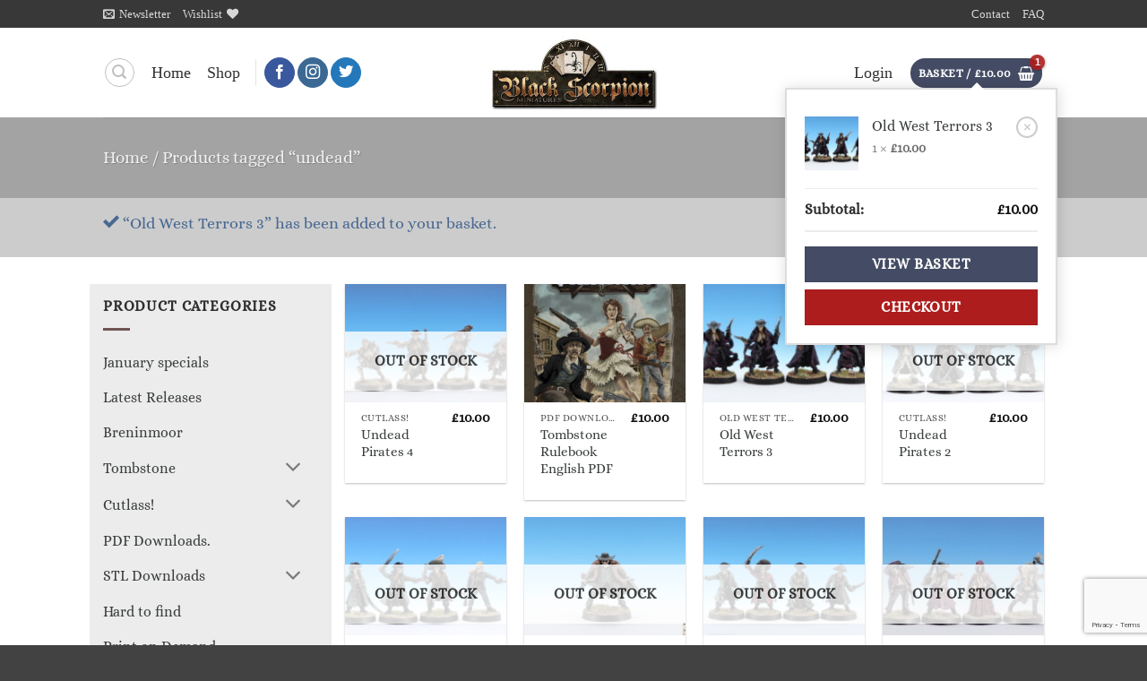

--- FILE ---
content_type: text/html; charset=UTF-8
request_url: https://www.blackscorpionminiatures.com/product-tag/undead/?add-to-cart=1992
body_size: 219604
content:
<!DOCTYPE html><html lang="en-GB" class="loading-site no-js"><head><meta charset="UTF-8" /><link rel="profile" href="http://gmpg.org/xfn/11" /><link rel="pingback" href="https://www.blackscorpionminiatures.com/xmlrpc.php" /> <script>document.documentElement.className = document.documentElement.className + ' yes-js js_active js'</script> <script>(function(html){html.className = html.className.replace(/\bno-js\b/,'js')})(document.documentElement);</script> <title>Tag: undead | Black Scorpion Miniatures</title><style>img:is([sizes="auto" i], [sizes^="auto," i]) { contain-intrinsic-size: 3000px 1500px }</style><meta name="viewport" content="width=device-width, initial-scale=1" /><meta name="robots" content="max-snippet:-1,max-image-preview:standard,max-video-preview:-1" /><link rel="canonical" href="https://www.blackscorpionminiatures.com/product-tag/undead/" /><meta property="og:type" content="website" /><meta property="og:locale" content="en_GB" /><meta property="og:site_name" content="Black Scorpion Miniatures" /><meta property="og:title" content="Tag: undead | Black Scorpion Miniatures" /><meta property="og:url" content="https://www.blackscorpionminiatures.com/product-tag/undead/" /><meta property="og:image" content="https://www.blackscorpionminiatures.com/wp-content/uploads/2020/05/cropped-bs_logo-card-white.jpg" /><meta property="og:image:width" content="512" /><meta property="og:image:height" content="512" /><meta name="twitter:card" content="summary_large_image" /><meta name="twitter:title" content="Tag: undead | Black Scorpion Miniatures" /><meta name="twitter:image" content="https://www.blackscorpionminiatures.com/wp-content/uploads/2020/05/cropped-bs_logo-card-white.jpg" /> <script type="application/ld+json">{"@context":"https://schema.org","@graph":[{"@type":"WebSite","@id":"https://www.blackscorpionminiatures.com/#/schema/WebSite","url":"https://www.blackscorpionminiatures.com/","name":"Black Scorpion Miniatures","inLanguage":"en-GB","potentialAction":{"@type":"SearchAction","target":{"@type":"EntryPoint","urlTemplate":"https://www.blackscorpionminiatures.com/search/{search_term_string}/"},"query-input":"required name=search_term_string"},"publisher":{"@type":"Organization","@id":"https://www.blackscorpionminiatures.com/#/schema/Organization","name":"Black Scorpion Miniatures","url":"https://www.blackscorpionminiatures.com/","logo":{"@type":"ImageObject","url":"https://www.blackscorpionminiatures.com/wp-content/uploads/2020/05/cropped-bs_logo-card-white.jpg","contentUrl":"https://www.blackscorpionminiatures.com/wp-content/uploads/2020/05/cropped-bs_logo-card-white.jpg","width":512,"height":512}}},{"@type":"CollectionPage","@id":"https://www.blackscorpionminiatures.com/product-tag/undead/","url":"https://www.blackscorpionminiatures.com/product-tag/undead/","name":"Tag: undead | Black Scorpion Miniatures","inLanguage":"en-GB","isPartOf":{"@id":"https://www.blackscorpionminiatures.com/#/schema/WebSite"},"breadcrumb":{"@type":"BreadcrumbList","@id":"https://www.blackscorpionminiatures.com/#/schema/BreadcrumbList","itemListElement":[{"@type":"ListItem","position":1,"item":"https://www.blackscorpionminiatures.com/","name":"Black Scorpion Miniatures"},{"@type":"ListItem","position":2,"name":"Tag: undead"}]}}]}</script> <link rel='prefetch' href='https://www.blackscorpionminiatures.com/wp-content/themes/flatsome/assets/js/flatsome.js?ver=e2eddd6c228105dac048' /><link rel='prefetch' href='https://www.blackscorpionminiatures.com/wp-content/themes/flatsome/assets/js/chunk.slider.js?ver=3.20.2' /><link rel='prefetch' href='https://www.blackscorpionminiatures.com/wp-content/themes/flatsome/assets/js/chunk.popups.js?ver=3.20.2' /><link rel='prefetch' href='https://www.blackscorpionminiatures.com/wp-content/themes/flatsome/assets/js/chunk.tooltips.js?ver=3.20.2' /><link rel='prefetch' href='https://www.blackscorpionminiatures.com/wp-content/themes/flatsome/assets/js/woocommerce.js?ver=1c9be63d628ff7c3ff4c' /><link rel="alternate" type="application/rss+xml" title="Black Scorpion Miniatures &raquo; Feed" href="https://www.blackscorpionminiatures.com/feed/" /><link rel="alternate" type="application/rss+xml" title="Black Scorpion Miniatures &raquo; Comments Feed" href="https://www.blackscorpionminiatures.com/comments/feed/" /><link rel="alternate" type="application/rss+xml" title="Black Scorpion Miniatures &raquo; undead Tag Feed" href="https://www.blackscorpionminiatures.com/product-tag/undead/feed/" /> <script type="text/javascript">window._wpemojiSettings = {"baseUrl":"https:\/\/s.w.org\/images\/core\/emoji\/16.0.1\/72x72\/","ext":".png","svgUrl":"https:\/\/s.w.org\/images\/core\/emoji\/16.0.1\/svg\/","svgExt":".svg","source":{"concatemoji":"https:\/\/www.blackscorpionminiatures.com\/wp-includes\/js\/wp-emoji-release.min.js?ver=6.8.3"}};
/*! This file is auto-generated */
!function(s,n){var o,i,e;function c(e){try{var t={supportTests:e,timestamp:(new Date).valueOf()};sessionStorage.setItem(o,JSON.stringify(t))}catch(e){}}function p(e,t,n){e.clearRect(0,0,e.canvas.width,e.canvas.height),e.fillText(t,0,0);var t=new Uint32Array(e.getImageData(0,0,e.canvas.width,e.canvas.height).data),a=(e.clearRect(0,0,e.canvas.width,e.canvas.height),e.fillText(n,0,0),new Uint32Array(e.getImageData(0,0,e.canvas.width,e.canvas.height).data));return t.every(function(e,t){return e===a[t]})}function u(e,t){e.clearRect(0,0,e.canvas.width,e.canvas.height),e.fillText(t,0,0);for(var n=e.getImageData(16,16,1,1),a=0;a<n.data.length;a++)if(0!==n.data[a])return!1;return!0}function f(e,t,n,a){switch(t){case"flag":return n(e,"\ud83c\udff3\ufe0f\u200d\u26a7\ufe0f","\ud83c\udff3\ufe0f\u200b\u26a7\ufe0f")?!1:!n(e,"\ud83c\udde8\ud83c\uddf6","\ud83c\udde8\u200b\ud83c\uddf6")&&!n(e,"\ud83c\udff4\udb40\udc67\udb40\udc62\udb40\udc65\udb40\udc6e\udb40\udc67\udb40\udc7f","\ud83c\udff4\u200b\udb40\udc67\u200b\udb40\udc62\u200b\udb40\udc65\u200b\udb40\udc6e\u200b\udb40\udc67\u200b\udb40\udc7f");case"emoji":return!a(e,"\ud83e\udedf")}return!1}function g(e,t,n,a){var r="undefined"!=typeof WorkerGlobalScope&&self instanceof WorkerGlobalScope?new OffscreenCanvas(300,150):s.createElement("canvas"),o=r.getContext("2d",{willReadFrequently:!0}),i=(o.textBaseline="top",o.font="600 32px Arial",{});return e.forEach(function(e){i[e]=t(o,e,n,a)}),i}function t(e){var t=s.createElement("script");t.src=e,t.defer=!0,s.head.appendChild(t)}"undefined"!=typeof Promise&&(o="wpEmojiSettingsSupports",i=["flag","emoji"],n.supports={everything:!0,everythingExceptFlag:!0},e=new Promise(function(e){s.addEventListener("DOMContentLoaded",e,{once:!0})}),new Promise(function(t){var n=function(){try{var e=JSON.parse(sessionStorage.getItem(o));if("object"==typeof e&&"number"==typeof e.timestamp&&(new Date).valueOf()<e.timestamp+604800&&"object"==typeof e.supportTests)return e.supportTests}catch(e){}return null}();if(!n){if("undefined"!=typeof Worker&&"undefined"!=typeof OffscreenCanvas&&"undefined"!=typeof URL&&URL.createObjectURL&&"undefined"!=typeof Blob)try{var e="postMessage("+g.toString()+"("+[JSON.stringify(i),f.toString(),p.toString(),u.toString()].join(",")+"));",a=new Blob([e],{type:"text/javascript"}),r=new Worker(URL.createObjectURL(a),{name:"wpTestEmojiSupports"});return void(r.onmessage=function(e){c(n=e.data),r.terminate(),t(n)})}catch(e){}c(n=g(i,f,p,u))}t(n)}).then(function(e){for(var t in e)n.supports[t]=e[t],n.supports.everything=n.supports.everything&&n.supports[t],"flag"!==t&&(n.supports.everythingExceptFlag=n.supports.everythingExceptFlag&&n.supports[t]);n.supports.everythingExceptFlag=n.supports.everythingExceptFlag&&!n.supports.flag,n.DOMReady=!1,n.readyCallback=function(){n.DOMReady=!0}}).then(function(){return e}).then(function(){var e;n.supports.everything||(n.readyCallback(),(e=n.source||{}).concatemoji?t(e.concatemoji):e.wpemoji&&e.twemoji&&(t(e.twemoji),t(e.wpemoji)))}))}((window,document),window._wpemojiSettings);</script> <link rel='stylesheet' id='woocommerce-multi-currency-css' href='https://www.blackscorpionminiatures.com/wp-content/plugins/woocommerce-multi-currency/css/woocommerce-multi-currency.min.css?ver=2.3.11' type='text/css' media='all' /><style id='woocommerce-multi-currency-inline-css' type='text/css'>.woocommerce-multi-currency .wmc-list-currencies .wmc-currency.wmc-active {background: #7dc3b6 !important;}.woocommerce-multi-currency .wmc-list-currencies .wmc-currency:hover {background: #7dc3b6 !important;}.woocommerce-multi-currency .wmc-list-currencies .wmc-currency,.woocommerce-multi-currency .wmc-title, .woocommerce-multi-currency.wmc-price-switcher a {background: #444d5e !important;}.woocommerce-multi-currency .wmc-title, .woocommerce-multi-currency .wmc-list-currencies .wmc-currency span,.woocommerce-multi-currency .wmc-list-currencies .wmc-currency a,.woocommerce-multi-currency.wmc-price-switcher a {color: #ffffff !important;}.woocommerce-multi-currency.wmc-sidebar .wmc-list-currencies .wmc-sidebar-open{background-color:#99999933;color:#cccccc;}.woocommerce-multi-currency.wmc-shortcode .wmc-currency{background-color:#ffffff;color:#212121}.woocommerce-multi-currency.wmc-shortcode .wmc-currency.wmc-active,.woocommerce-multi-currency.wmc-shortcode .wmc-current-currency{background-color:#ffffff;color:#212121}.woocommerce-multi-currency.wmc-shortcode.vertical-currency-symbols-circle:not(.wmc-currency-trigger-click) .wmc-currency-wrapper:hover .wmc-sub-currency,.woocommerce-multi-currency.wmc-shortcode.vertical-currency-symbols-circle.wmc-currency-trigger-click .wmc-sub-currency{animation: height_slide 400ms;}@keyframes height_slide {0% {height: 0;} 100% {height: 400%;} }</style><style id='wp-emoji-styles-inline-css' type='text/css'>img.wp-smiley, img.emoji {
		display: inline !important;
		border: none !important;
		box-shadow: none !important;
		height: 1em !important;
		width: 1em !important;
		margin: 0 0.07em !important;
		vertical-align: -0.1em !important;
		background: none !important;
		padding: 0 !important;
	}</style><style id='wp-block-library-inline-css' type='text/css'>:root{--wp-admin-theme-color:#007cba;--wp-admin-theme-color--rgb:0,124,186;--wp-admin-theme-color-darker-10:#006ba1;--wp-admin-theme-color-darker-10--rgb:0,107,161;--wp-admin-theme-color-darker-20:#005a87;--wp-admin-theme-color-darker-20--rgb:0,90,135;--wp-admin-border-width-focus:2px;--wp-block-synced-color:#7a00df;--wp-block-synced-color--rgb:122,0,223;--wp-bound-block-color:var(--wp-block-synced-color)}@media (min-resolution:192dpi){:root{--wp-admin-border-width-focus:1.5px}}.wp-element-button{cursor:pointer}:root{--wp--preset--font-size--normal:16px;--wp--preset--font-size--huge:42px}:root .has-very-light-gray-background-color{background-color:#eee}:root .has-very-dark-gray-background-color{background-color:#313131}:root .has-very-light-gray-color{color:#eee}:root .has-very-dark-gray-color{color:#313131}:root .has-vivid-green-cyan-to-vivid-cyan-blue-gradient-background{background:linear-gradient(135deg,#00d084,#0693e3)}:root .has-purple-crush-gradient-background{background:linear-gradient(135deg,#34e2e4,#4721fb 50%,#ab1dfe)}:root .has-hazy-dawn-gradient-background{background:linear-gradient(135deg,#faaca8,#dad0ec)}:root .has-subdued-olive-gradient-background{background:linear-gradient(135deg,#fafae1,#67a671)}:root .has-atomic-cream-gradient-background{background:linear-gradient(135deg,#fdd79a,#004a59)}:root .has-nightshade-gradient-background{background:linear-gradient(135deg,#330968,#31cdcf)}:root .has-midnight-gradient-background{background:linear-gradient(135deg,#020381,#2874fc)}.has-regular-font-size{font-size:1em}.has-larger-font-size{font-size:2.625em}.has-normal-font-size{font-size:var(--wp--preset--font-size--normal)}.has-huge-font-size{font-size:var(--wp--preset--font-size--huge)}.has-text-align-center{text-align:center}.has-text-align-left{text-align:left}.has-text-align-right{text-align:right}#end-resizable-editor-section{display:none}.aligncenter{clear:both}.items-justified-left{justify-content:flex-start}.items-justified-center{justify-content:center}.items-justified-right{justify-content:flex-end}.items-justified-space-between{justify-content:space-between}.screen-reader-text{border:0;clip-path:inset(50%);height:1px;margin:-1px;overflow:hidden;padding:0;position:absolute;width:1px;word-wrap:normal!important}.screen-reader-text:focus{background-color:#ddd;clip-path:none;color:#444;display:block;font-size:1em;height:auto;left:5px;line-height:normal;padding:15px 23px 14px;text-decoration:none;top:5px;width:auto;z-index:100000}html :where(.has-border-color){border-style:solid}html :where([style*=border-top-color]){border-top-style:solid}html :where([style*=border-right-color]){border-right-style:solid}html :where([style*=border-bottom-color]){border-bottom-style:solid}html :where([style*=border-left-color]){border-left-style:solid}html :where([style*=border-width]){border-style:solid}html :where([style*=border-top-width]){border-top-style:solid}html :where([style*=border-right-width]){border-right-style:solid}html :where([style*=border-bottom-width]){border-bottom-style:solid}html :where([style*=border-left-width]){border-left-style:solid}html :where(img[class*=wp-image-]){height:auto;max-width:100%}:where(figure){margin:0 0 1em}html :where(.is-position-sticky){--wp-admin--admin-bar--position-offset:var(--wp-admin--admin-bar--height,0px)}@media screen and (max-width:600px){html :where(.is-position-sticky){--wp-admin--admin-bar--position-offset:0px}}</style><link rel='stylesheet' id='gmwqp-style-css' href='https://www.blackscorpionminiatures.com/wp-content/cache/autoptimize/css/autoptimize_single_969103e0bd45020d0717896de0f8878a.css?ver=1.0.0' type='text/css' media='all' /><style id='woocommerce-inline-inline-css' type='text/css'>.woocommerce form .form-row .required { visibility: visible; }</style><link rel='stylesheet' id='swpcss-css' href='https://www.blackscorpionminiatures.com/wp-content/cache/autoptimize/css/autoptimize_single_0b310e9ee3bd35866e5f4d099e9763ef.css?ver=6.8.3' type='text/css' media='all' /><link rel='stylesheet' id='flatsome-ninjaforms-css' href='https://www.blackscorpionminiatures.com/wp-content/cache/autoptimize/css/autoptimize_single_e4ac59c24c02dbf197c75039078e3f2b.css?ver=3.20.2' type='text/css' media='all' /><link rel='stylesheet' id='flatsome-woocommerce-wishlist-css' href='https://www.blackscorpionminiatures.com/wp-content/cache/autoptimize/css/autoptimize_single_2e36a1b0f2f54679d16b02ac951000f3.css?ver=3.20.2' type='text/css' media='all' /><link rel='stylesheet' id='flatsome-main-css' href='https://www.blackscorpionminiatures.com/wp-content/cache/autoptimize/css/autoptimize_single_bffede086855cd081d3b66f2000ba1cc.css?ver=3.20.2' type='text/css' media='all' /><style id='flatsome-main-inline-css' type='text/css'>@font-face {
				font-family: "fl-icons";
				font-display: block;
				src: url(https://www.blackscorpionminiatures.com/wp-content/themes/flatsome/assets/css/icons/fl-icons.eot?v=3.20.2);
				src:
					url(https://www.blackscorpionminiatures.com/wp-content/themes/flatsome/assets/css/icons/fl-icons.eot#iefix?v=3.20.2) format("embedded-opentype"),
					url(https://www.blackscorpionminiatures.com/wp-content/themes/flatsome/assets/css/icons/fl-icons.woff2?v=3.20.2) format("woff2"),
					url(https://www.blackscorpionminiatures.com/wp-content/themes/flatsome/assets/css/icons/fl-icons.ttf?v=3.20.2) format("truetype"),
					url(https://www.blackscorpionminiatures.com/wp-content/themes/flatsome/assets/css/icons/fl-icons.woff?v=3.20.2) format("woff"),
					url(https://www.blackscorpionminiatures.com/wp-content/themes/flatsome/assets/css/icons/fl-icons.svg?v=3.20.2#fl-icons) format("svg");
			}</style><link rel='stylesheet' id='flatsome-shop-css' href='https://www.blackscorpionminiatures.com/wp-content/cache/autoptimize/css/autoptimize_single_61aa9a689d81ab2880fc61e8076116e6.css?ver=3.20.2' type='text/css' media='all' /><link rel='stylesheet' id='flatsome-style-css' href='https://www.blackscorpionminiatures.com/wp-content/cache/autoptimize/css/autoptimize_single_fd54196f03bb1dd2675bffd12929fb40.css?ver=3.0' type='text/css' media='all' /> <script type="text/javascript" src="https://www.blackscorpionminiatures.com/wp-includes/js/jquery/jquery.min.js?ver=3.7.1" id="jquery-core-js"></script> <script type="text/javascript" src="https://www.blackscorpionminiatures.com/wp-includes/js/jquery/jquery-migrate.min.js?ver=3.4.1" id="jquery-migrate-js"></script> <script type="text/javascript" id="woocommerce-multi-currency-js-extra">var wooMultiCurrencyParams = {"enableCacheCompatible":"1","ajaxUrl":"https:\/\/www.blackscorpionminiatures.com\/wp-admin\/admin-ajax.php","switchByJS":"0","woo_subscription":"","extra_params":[],"current_currency":"GBP","currencyByPaymentImmediately":"","click_to_expand_currencies_bar":"","filter_price_meta_query":"","filter_price_tax_query":"","filter_price_search_query":"","filter_price_query_vars":""};</script> <script type="text/javascript" src="https://www.blackscorpionminiatures.com/wp-content/plugins/woocommerce-multi-currency/js/woocommerce-multi-currency.min.js?ver=2.3.11" id="woocommerce-multi-currency-js"></script> <script type="text/javascript" src="https://www.blackscorpionminiatures.com/wp-content/plugins/woocommerce/assets/js/jquery-blockui/jquery.blockUI.min.js?ver=2.7.0-wc.10.4.3" id="wc-jquery-blockui-js" data-wp-strategy="defer"></script> <script type="text/javascript" id="wc-add-to-cart-js-extra">var wc_add_to_cart_params = {"ajax_url":"\/wp-admin\/admin-ajax.php","wc_ajax_url":"\/?wc-ajax=%%endpoint%%","i18n_view_cart":"View basket","cart_url":"https:\/\/www.blackscorpionminiatures.com\/cart\/","is_cart":"","cart_redirect_after_add":"no"};</script> <script type="text/javascript" src="https://www.blackscorpionminiatures.com/wp-content/plugins/woocommerce/assets/js/frontend/add-to-cart.min.js?ver=10.4.3" id="wc-add-to-cart-js" defer="defer" data-wp-strategy="defer"></script> <script type="text/javascript" src="https://www.blackscorpionminiatures.com/wp-content/plugins/woocommerce/assets/js/js-cookie/js.cookie.min.js?ver=2.1.4-wc.10.4.3" id="wc-js-cookie-js" data-wp-strategy="defer"></script> <script type="text/javascript" id="swpjs-js-extra">var swp = {"ajaxurl":"https:\/\/www.blackscorpionminiatures.com\/wp-admin\/admin-ajax.php"};</script> <script type="text/javascript" src="https://www.blackscorpionminiatures.com/wp-content/plugins/sendy-widget-pro/js/sendy.js?ver=6.8.3" id="swpjs-js"></script> <script type="text/javascript" id="enhanced-ecommerce-google-analytics-js-extra">var ConvAioGlobal = {"nonce":"332d3ea8bd"};</script> <script data-cfasync="false" data-no-optimize="1" data-pagespeed-no-defer type="text/javascript" src="https://www.blackscorpionminiatures.com/wp-content/plugins/enhanced-e-commerce-for-woocommerce-store/public/js/con-gtm-google-analytics.js?ver=7.2.11" id="enhanced-ecommerce-google-analytics-js"></script> <script data-cfasync="false" data-no-optimize="1" data-pagespeed-no-defer type="text/javascript" id="enhanced-ecommerce-google-analytics-js-after">tvc_smd={"tvc_wcv":"10.4.3","tvc_wpv":"6.8.3","tvc_eev":"7.2.11","tvc_cnf":{"t_cg":"","t_ec":"","t_ee":"","t_df":"","t_gUser":"","t_UAen":"","t_thr":"6","t_IPA":"","t_PrivacyPolicy":"1"},"tvc_sub_data":{"sub_id":"","cu_id":"","pl_id":"","ga_tra_option":"","ga_property_id":"","ga_measurement_id":"","ga_ads_id":"","ga_gmc_id":"","ga_gmc_id_p":"","op_gtag_js":"","op_en_e_t":"","op_rm_t_t":"","op_dy_rm_t_t":"","op_li_ga_wi_ads":"","gmc_is_product_sync":"","gmc_is_site_verified":"","gmc_is_domain_claim":"","gmc_product_count":"","fb_pixel_id":"","tracking_method":"gtm","user_gtm_id":"conversios-gtm"}};</script> <script type="text/javascript" id="woocommerce-multi-currency-switcher-js-extra">var _woocommerce_multi_currency_params = {"use_session":"cookie","do_not_reload_page":"","ajax_url":"https:\/\/www.blackscorpionminiatures.com\/wp-admin\/admin-ajax.php","posts_submit":"0","switch_by_js":"","switch_container":"0"};</script> <script type="text/javascript" src="https://www.blackscorpionminiatures.com/wp-content/plugins/woocommerce-multi-currency/js/woocommerce-multi-currency-switcher.min.js?ver=2.3.11" id="woocommerce-multi-currency-switcher-js"></script> <link rel="https://api.w.org/" href="https://www.blackscorpionminiatures.com/wp-json/" /><link rel="alternate" title="JSON" type="application/json" href="https://www.blackscorpionminiatures.com/wp-json/wp/v2/product_tag/171" /><link rel="EditURI" type="application/rsd+xml" title="RSD" href="https://www.blackscorpionminiatures.com/xmlrpc.php?rsd" /> <script>var el_i13_login_captcha=null; var el_i13_register_captcha=null;</script> <noscript><style>.woocommerce-product-gallery{ opacity: 1 !important; }</style></noscript> <script data-cfasync="false" data-no-optimize="1" data-pagespeed-no-defer>var tvc_lc = 'USD';</script> <script data-cfasync="false" data-no-optimize="1" data-pagespeed-no-defer>var tvc_lc = 'USD';</script> <script>(window.gaDevIds = window.gaDevIds || []).push('5CDcaG');</script> <script data-cfasync="false" data-no-optimize="1" data-pagespeed-no-defer>var tvc_lc = 'USD';</script> <script data-cfasync="false" data-no-optimize="1" data-pagespeed-no-defer>var tvc_lc = 'USD';</script> <script  type="text/javascript">!function(f,b,e,v,n,t,s){if(f.fbq)return;n=f.fbq=function(){n.callMethod?
					n.callMethod.apply(n,arguments):n.queue.push(arguments)};if(!f._fbq)f._fbq=n;
					n.push=n;n.loaded=!0;n.version='2.0';n.queue=[];t=b.createElement(e);t.async=!0;
					t.src=v;s=b.getElementsByTagName(e)[0];s.parentNode.insertBefore(t,s)}(window,
					document,'script','https://connect.facebook.net/en_US/fbevents.js');</script>  <script  type="text/javascript">fbq('init', '688600829280422', {}, {
    "agent": "woocommerce_6-10.4.3-3.5.7"
});

				document.addEventListener( 'DOMContentLoaded', function() {
					// Insert placeholder for events injected when a product is added to the cart through AJAX.
					document.body.insertAdjacentHTML( 'beforeend', '<div class=\"wc-facebook-pixel-event-placeholder\"></div>' );
				}, false );</script> <link rel="icon" href="https://www.blackscorpionminiatures.com/wp-content/uploads/2020/05/cropped-bs_logo-card-white-32x32.jpg" sizes="32x32" /><link rel="icon" href="https://www.blackscorpionminiatures.com/wp-content/uploads/2020/05/cropped-bs_logo-card-white-192x192.jpg" sizes="192x192" /><link rel="apple-touch-icon" href="https://www.blackscorpionminiatures.com/wp-content/uploads/2020/05/cropped-bs_logo-card-white-180x180.jpg" /><meta name="msapplication-TileImage" content="https://www.blackscorpionminiatures.com/wp-content/uploads/2020/05/cropped-bs_logo-card-white-270x270.jpg" /><style id="custom-css" type="text/css">:root {--primary-color: #444b64;--fs-color-primary: #444b64;--fs-color-secondary: #a11b1b;--fs-color-success: #496891;--fs-color-alert: #cb201a;--fs-color-base: #2d2d2d;--fs-experimental-link-color: #3b3e3e;--fs-experimental-link-color-hover: #661414;}.tooltipster-base {--tooltip-color: #fff;--tooltip-bg-color: #000;}.off-canvas-right .mfp-content, .off-canvas-left .mfp-content {--drawer-width: 300px;}.off-canvas .mfp-content.off-canvas-cart {--drawer-width: 360px;}.header-main{height: 100px}#logo img{max-height: 100px}#logo{width:200px;}.header-bottom{min-height: 55px}.header-top{min-height: 30px}.transparent .header-main{height: 265px}.transparent #logo img{max-height: 265px}.has-transparent + .page-title:first-of-type,.has-transparent + #main > .page-title,.has-transparent + #main > div > .page-title,.has-transparent + #main .page-header-wrapper:first-of-type .page-title{padding-top: 295px;}.header.show-on-scroll,.stuck .header-main{height:70px!important}.stuck #logo img{max-height: 70px!important}.header-bg-color {background-color: #ffffff}.header-bottom {background-color: #f1f1f1}.header-main .nav > li > a{line-height: 16px }.stuck .header-main .nav > li > a{line-height: 50px }.header-bottom-nav > li > a{line-height: 16px }@media (max-width: 549px) {.header-main{height: 70px}#logo img{max-height: 70px}}.nav-dropdown{font-size:100%}.header-top{background-color:#383838!important;}h1,h2,h3,h4,h5,h6,.heading-font{color: #262626;}body{font-size: 103%;}@media screen and (max-width: 549px){body{font-size: 100%;}}body{font-family: Alice, sans-serif;}body {font-weight: 400;font-style: normal;}.nav > li > a {font-family: Georgia,Times,"Times New Roman",serif;}.mobile-sidebar-levels-2 .nav > li > ul > li > a {font-family: Georgia,Times,"Times New Roman",serif;}.nav > li > a,.mobile-sidebar-levels-2 .nav > li > ul > li > a {font-weight: 400;font-style: normal;}h1,h2,h3,h4,h5,h6,.heading-font, .off-canvas-center .nav-sidebar.nav-vertical > li > a{font-family: Alice, sans-serif;}h1,h2,h3,h4,h5,h6,.heading-font,.banner h1,.banner h2 {font-weight: 400;font-style: normal;}.alt-font{font-family: Alice, sans-serif;}.alt-font {font-weight: 400!important;font-style: normal!important;}.header:not(.transparent) .header-nav-main.nav > li > a {color: #343131;}.header:not(.transparent) .header-nav-main.nav > li > a:hover,.header:not(.transparent) .header-nav-main.nav > li.active > a,.header:not(.transparent) .header-nav-main.nav > li.current > a,.header:not(.transparent) .header-nav-main.nav > li > a.active,.header:not(.transparent) .header-nav-main.nav > li > a.current{color: #972424;}.header-nav-main.nav-line-bottom > li > a:before,.header-nav-main.nav-line-grow > li > a:before,.header-nav-main.nav-line > li > a:before,.header-nav-main.nav-box > li > a:hover,.header-nav-main.nav-box > li.active > a,.header-nav-main.nav-pills > li > a:hover,.header-nav-main.nav-pills > li.active > a{color:#FFF!important;background-color: #972424;}.widget:where(:not(.widget_shopping_cart)) a{color: #353535;}.widget:where(:not(.widget_shopping_cart)) a:hover{color: #701818;}.widget .tagcloud a:hover{border-color: #701818; background-color: #701818;}.is-divider{background-color: rgba(66,26,26,0.72);}.shop-page-title.featured-title .title-overlay{background-color: #a3a3a3;}.current .breadcrumb-step, [data-icon-label]:after, .button#place_order,.button.checkout,.checkout-button,.single_add_to_cart_button.button, .sticky-add-to-cart-select-options-button{background-color: #ae1d1d!important }.has-equal-box-heights .box-image {padding-top: 73%;}.badge-inner.on-sale{background-color: #8f1818}.price del, .product_list_widget del, del .woocommerce-Price-amount { color: #0a0a0a; }ins .woocommerce-Price-amount { color: #bc1919; }@media screen and (min-width: 550px){.products .box-vertical .box-image{min-width: 247px!important;width: 247px!important;}}.footer-2{background-color: #4f4f4f}.absolute-footer, html{background-color: #424242}button[name='update_cart'] { display: none; }.nav-vertical-fly-out > li + li {border-top-width: 1px; border-top-style: solid;}/* Custom CSS */#wrapper {background-color: #ccc;}.label-new.menu-item > a:after{content:"New";}.label-hot.menu-item > a:after{content:"Hot";}.label-sale.menu-item > a:after{content:"Sale";}.label-popular.menu-item > a:after{content:"Popular";}</style><style id="kirki-inline-styles">/* cyrillic-ext */
@font-face {
  font-family: 'Alice';
  font-style: normal;
  font-weight: 400;
  font-display: swap;
  src: url(https://www.blackscorpionminiatures.com/wp-content/fonts/alice/OpNCnoEEmtHa6GcDrg7shw.woff2) format('woff2');
  unicode-range: U+0460-052F, U+1C80-1C8A, U+20B4, U+2DE0-2DFF, U+A640-A69F, U+FE2E-FE2F;
}
/* cyrillic */
@font-face {
  font-family: 'Alice';
  font-style: normal;
  font-weight: 400;
  font-display: swap;
  src: url(https://www.blackscorpionminiatures.com/wp-content/fonts/alice/OpNCnoEEmtHa6GcKrg7shw.woff2) format('woff2');
  unicode-range: U+0301, U+0400-045F, U+0490-0491, U+04B0-04B1, U+2116;
}
/* latin-ext */
@font-face {
  font-family: 'Alice';
  font-style: normal;
  font-weight: 400;
  font-display: swap;
  src: url(https://www.blackscorpionminiatures.com/wp-content/fonts/alice/OpNCnoEEmtHa6GcArg7shw.woff2) format('woff2');
  unicode-range: U+0100-02BA, U+02BD-02C5, U+02C7-02CC, U+02CE-02D7, U+02DD-02FF, U+0304, U+0308, U+0329, U+1D00-1DBF, U+1E00-1E9F, U+1EF2-1EFF, U+2020, U+20A0-20AB, U+20AD-20C0, U+2113, U+2C60-2C7F, U+A720-A7FF;
}
/* latin */
@font-face {
  font-family: 'Alice';
  font-style: normal;
  font-weight: 400;
  font-display: swap;
  src: url(https://www.blackscorpionminiatures.com/wp-content/fonts/alice/OpNCnoEEmtHa6GcOrg4.woff2) format('woff2');
  unicode-range: U+0000-00FF, U+0131, U+0152-0153, U+02BB-02BC, U+02C6, U+02DA, U+02DC, U+0304, U+0308, U+0329, U+2000-206F, U+20AC, U+2122, U+2191, U+2193, U+2212, U+2215, U+FEFF, U+FFFD;
}</style></head><body class="archive tax-product_tag term-undead term-171 wp-theme-flatsome wp-child-theme-flatsome-child theme-flatsome woocommerce woocommerce-page woocommerce-no-js woocommerce-multi-currency-GBP nav-dropdown-has-arrow nav-dropdown-has-shadow nav-dropdown-has-border"> <noscript><iframe src="https://www.googletagmanager.com/ns.html?id=GTM-K7X94DG" height="0" width="0" style="display:none;visibility:hidden"></iframe></noscript> <a class="skip-link screen-reader-text" href="#main">Skip to content</a><div id="wrapper"><header id="header" class="header "><div class="header-wrapper"><div id="top-bar" class="header-top hide-for-sticky nav-dark"><div class="flex-row container"><div class="flex-col hide-for-medium flex-left"><ul class="nav nav-left medium-nav-center nav-small  nav-"><li class="header-newsletter-item has-icon"> <a href="#header-newsletter-signup" class="tooltip is-small" role="button" title="Sign up for Newsletter" aria-label="Newsletter" aria-expanded="false" aria-haspopup="dialog" aria-controls="header-newsletter-signup" data-flatsome-role-button> <i class="icon-envelop" aria-hidden="true"></i> <span class="header-newsletter-title hide-for-medium"> Newsletter </span> </a><div id="header-newsletter-signup"
 class="lightbox-by-id lightbox-content mfp-hide lightbox-white "
 style="max-width:700px ;padding:0px"><div class="banner has-hover" id="banner-197197276"><div class="banner-inner fill"><div class="banner-bg fill" > <img src="https://www.blackscorpionminiatures.com/wp-content/themes/flatsome/assets/img/missing.jpg" class="bg" alt="" /><div class="overlay"></div><div class="is-border is-dashed"
 style="border-color:rgba(255,255,255,.3);border-width:2px 2px 2px 2px;margin:10px;"></div></div><div class="banner-layers container"><div class="fill banner-link"></div><div id="text-box-900218704" class="text-box banner-layer x10 md-x10 lg-x10 y50 md-y50 lg-y50 res-text"><div data-animate="fadeInUp"><div class="text-box-content text dark"><div class="text-inner text-left"><h3 class="uppercase">Sign up for Newsletter</h3><p class="lead">Signup to get notified about new products! Check your email to confirm your subscription!</p><div class="swp-form-cont swp-form-cont-1620"><form class="swp-form swp-form-1620" action="" method="post"><div class="swp-row"><div class=" swp-col swp-col-1 swp-colsize-1"><div class="swp-field-wrap"><label for="swp-field-2" >Name </label><input type="text" data-required="" name="swp_name" placeholder="" class="field-name swp-field swp-field-2" ></div></div><div class=" swp-col swp-col-2 swp-colsize-1"><div class="swp-field-wrap"><label for="swp-field-1" >Email <span style="color:red">*</span></label><input type="text" name="swp_email" placeholder="" class="field-email swp-field swp-field-1" ></div></div><div class="swpclear" ></div></div><div class="swp-row"><div class=" swp-col swp-col-1 swp-colsize-1"><div class="swp-field-wrap"><input type="checkbox" class=" swp-terms swp-field-5"  >Tick to confirm your consent</div></div><input type="hidden" name="listid[]" value="XuaK2l9Nl763iKTxGUmJTkYA" ><div class=" swp-col swp-col-2 swp-colsize-1"><div class="swp-field-wrap"><input type="submit" value="Subscribe" class="field-submit swp-field-3" ><img class="swp-spinner" src="https://www.blackscorpionminiatures.com/wp-content/plugins/sendy-widget-pro/css/img/spinner.gif"></div></div><div class="swpclear" ></div></div><input type="hidden" name="form_id" value="1620" ><input type="hidden" name="form_type" value="subscribe" ><input type="hidden" class="redirect_url" value="" ><div class="swp-email-valid-error">Please enter a valid email address</div><div class="swp-email-duplicate-error">That address is already in use</div><div class="swp-captcha-error">The security code entered was incorrect</div><div class="swp-success">Thanks for signing up</div></form></div></div></div></div><style>#text-box-900218704 {
  width: 60%;
}
#text-box-900218704 .text-box-content {
  font-size: 100%;
}
@media (min-width:550px) {
  #text-box-900218704 {
    width: 50%;
  }
}</style></div></div></div><style>#banner-197197276 {
  padding-top: 500px;
}
#banner-197197276 .overlay {
  background-color: rgba(0,0,0,.4);
}</style></div></div></li><li class="header-wishlist-icon"> <a href="https://www.blackscorpionminiatures.com/wishlist/" class="wishlist-link" title="Wishlist"> <span class="hide-for-medium header-wishlist-title"> Wishlist </span> <i class="wishlist-icon icon-heart" aria-hidden="true"></i> </a></li></ul></div><div class="flex-col hide-for-medium flex-center"><ul class="nav nav-center nav-small  nav-"></ul></div><div class="flex-col hide-for-medium flex-right"><ul class="nav top-bar-nav nav-right nav-small  nav-"><li id="menu-item-1424" class="menu-item menu-item-type-post_type menu-item-object-page menu-item-1424 menu-item-design-default"><a href="https://www.blackscorpionminiatures.com/contact/" class="nav-top-link">Contact</a></li><li id="menu-item-1106" class="menu-item menu-item-type-post_type menu-item-object-page menu-item-1106 menu-item-design-default"><a href="https://www.blackscorpionminiatures.com/faq/" class="nav-top-link">FAQ</a></li></ul></div><div class="flex-col show-for-medium flex-grow"><ul class="nav nav-center nav-small mobile-nav  nav-"><li class="html header-social-icons ml-0"><div class="social-icons follow-icons" ><a href="http://www.facebook.com/Black-Scorpion-miniatures-43404548975/" target="_blank" data-label="Facebook" class="icon primary button circle tooltip facebook" title="Follow on Facebook" aria-label="Follow on Facebook" rel="noopener nofollow"><i class="icon-facebook" aria-hidden="true"></i></a><a href="https://www.instagram.com/blackscorpionminiatures/" target="_blank" data-label="Instagram" class="icon primary button circle tooltip instagram" title="Follow on Instagram" aria-label="Follow on Instagram" rel="noopener nofollow"><i class="icon-instagram" aria-hidden="true"></i></a><a href="http://twitter.com/BlackScorpionUK" data-label="Twitter" target="_blank" class="icon primary button circle tooltip twitter" title="Follow on Twitter" aria-label="Follow on Twitter" rel="noopener nofollow"><i class="icon-twitter" aria-hidden="true"></i></a></div></li><li class="menu-item menu-item-type-post_type menu-item-object-page menu-item-1424 menu-item-design-default"><a href="https://www.blackscorpionminiatures.com/contact/" class="nav-top-link">Contact</a></li><li class="menu-item menu-item-type-post_type menu-item-object-page menu-item-1106 menu-item-design-default"><a href="https://www.blackscorpionminiatures.com/faq/" class="nav-top-link">FAQ</a></li><li class="header-newsletter-item has-icon"> <a href="#header-newsletter-signup" class="tooltip is-small" role="button" title="Sign up for Newsletter" aria-label="Newsletter" aria-expanded="false" aria-haspopup="dialog" aria-controls="header-newsletter-signup" data-flatsome-role-button> <i class="icon-envelop" aria-hidden="true"></i> <span class="header-newsletter-title hide-for-medium"> Newsletter </span> </a><div id="header-newsletter-signup"
 class="lightbox-by-id lightbox-content mfp-hide lightbox-white "
 style="max-width:700px ;padding:0px"><div class="banner has-hover" id="banner-1670882582"><div class="banner-inner fill"><div class="banner-bg fill" > <img src="https://www.blackscorpionminiatures.com/wp-content/themes/flatsome/assets/img/missing.jpg" class="bg" alt="" /><div class="overlay"></div><div class="is-border is-dashed"
 style="border-color:rgba(255,255,255,.3);border-width:2px 2px 2px 2px;margin:10px;"></div></div><div class="banner-layers container"><div class="fill banner-link"></div><div id="text-box-1352219652" class="text-box banner-layer x10 md-x10 lg-x10 y50 md-y50 lg-y50 res-text"><div data-animate="fadeInUp"><div class="text-box-content text dark"><div class="text-inner text-left"><h3 class="uppercase">Sign up for Newsletter</h3><p class="lead">Signup to get notified about new products! Check your email to confirm your subscription!</p><div class="swp-form-cont swp-form-cont-1620"><form class="swp-form swp-form-1620" action="" method="post"><div class="swp-row"><div class=" swp-col swp-col-1 swp-colsize-1"><div class="swp-field-wrap"><label for="swp-field-2" >Name </label><input type="text" data-required="" name="swp_name" placeholder="" class="field-name swp-field swp-field-2" ></div></div><div class=" swp-col swp-col-2 swp-colsize-1"><div class="swp-field-wrap"><label for="swp-field-1" >Email <span style="color:red">*</span></label><input type="text" name="swp_email" placeholder="" class="field-email swp-field swp-field-1" ></div></div><div class="swpclear" ></div></div><div class="swp-row"><div class=" swp-col swp-col-1 swp-colsize-1"><div class="swp-field-wrap"><input type="checkbox" class=" swp-terms swp-field-5"  >Tick to confirm your consent</div></div><input type="hidden" name="listid[]" value="XuaK2l9Nl763iKTxGUmJTkYA" ><div class=" swp-col swp-col-2 swp-colsize-1"><div class="swp-field-wrap"><input type="submit" value="Subscribe" class="field-submit swp-field-3" ><img class="swp-spinner" src="https://www.blackscorpionminiatures.com/wp-content/plugins/sendy-widget-pro/css/img/spinner.gif"></div></div><div class="swpclear" ></div></div><input type="hidden" name="form_id" value="1620" ><input type="hidden" name="form_type" value="subscribe" ><input type="hidden" class="redirect_url" value="" ><div class="swp-email-valid-error">Please enter a valid email address</div><div class="swp-email-duplicate-error">That address is already in use</div><div class="swp-captcha-error">The security code entered was incorrect</div><div class="swp-success">Thanks for signing up</div></form></div></div></div></div><style>#text-box-1352219652 {
  width: 60%;
}
#text-box-1352219652 .text-box-content {
  font-size: 100%;
}
@media (min-width:550px) {
  #text-box-1352219652 {
    width: 50%;
  }
}</style></div></div></div><style>#banner-1670882582 {
  padding-top: 500px;
}
#banner-1670882582 .overlay {
  background-color: rgba(0,0,0,.4);
}</style></div></div></li></ul></div></div></div><div id="masthead" class="header-main show-logo-center hide-for-sticky"><div class="header-inner flex-row container logo-center medium-logo-center" role="navigation"><div id="logo" class="flex-col logo"> <a href="https://www.blackscorpionminiatures.com/" title="Black Scorpion Miniatures" rel="home"> <img width="400" height="166" src="https://www.blackscorpionminiatures.com/wp-content/uploads/2020/07/bs_logo-full-dropshadow.jpg" class="header_logo header-logo" alt="Black Scorpion Miniatures"/><img  width="400" height="166" src="https://www.blackscorpionminiatures.com/wp-content/uploads/2020/07/bs_logo-full-dropshadow.jpg" class="header-logo-dark" alt="Black Scorpion Miniatures"/></a></div><div class="flex-col show-for-medium flex-left"><ul class="mobile-nav nav nav-left "><li class="nav-icon has-icon"><div class="header-button"> <a href="#" class="icon primary button circle is-small" data-open="#main-menu" data-pos="left" data-bg="main-menu-overlay" role="button" aria-label="Menu" aria-controls="main-menu" aria-expanded="false" aria-haspopup="dialog" data-flatsome-role-button> <i class="icon-menu" aria-hidden="true"></i> <span class="menu-title uppercase hide-for-small">Menu</span> </a></div></li><li class="header-search header-search-dropdown has-icon has-dropdown menu-item-has-children"><div class="header-button"> <a href="#" aria-label="Search" aria-haspopup="true" aria-expanded="false" aria-controls="ux-search-dropdown" class="nav-top-link icon button circle is-outline is-small"><i class="icon-search" aria-hidden="true"></i></a></div><ul id="ux-search-dropdown" class="nav-dropdown nav-dropdown-default"><li class="header-search-form search-form html relative has-icon"><div class="header-search-form-wrapper"><div class="searchform-wrapper ux-search-box relative is-normal"><form role="search" method="get" class="searchform" action="https://www.blackscorpionminiatures.com/"><div class="flex-row relative"><div class="flex-col flex-grow"> <label class="screen-reader-text" for="woocommerce-product-search-field-0">Search for:</label> <input type="search" id="woocommerce-product-search-field-0" class="search-field mb-0" placeholder="Search&hellip;" value="" name="s" /> <input type="hidden" name="post_type" value="product" /></div><div class="flex-col"> <button type="submit" value="Search" class="ux-search-submit submit-button secondary button  icon mb-0" aria-label="Submit"> <i class="icon-search" aria-hidden="true"></i> </button></div></div><div class="live-search-results text-left z-top"></div></form></div></div></li></ul></li></ul></div><div class="flex-col hide-for-medium flex-left
 "><ul class="header-nav header-nav-main nav nav-left  nav-size-xlarge nav-spacing-medium" ><li class="header-search header-search-dropdown has-icon has-dropdown menu-item-has-children"><div class="header-button"> <a href="#" aria-label="Search" aria-haspopup="true" aria-expanded="false" aria-controls="ux-search-dropdown" class="nav-top-link icon button circle is-outline is-small"><i class="icon-search" aria-hidden="true"></i></a></div><ul id="ux-search-dropdown" class="nav-dropdown nav-dropdown-default"><li class="header-search-form search-form html relative has-icon"><div class="header-search-form-wrapper"><div class="searchform-wrapper ux-search-box relative is-normal"><form role="search" method="get" class="searchform" action="https://www.blackscorpionminiatures.com/"><div class="flex-row relative"><div class="flex-col flex-grow"> <label class="screen-reader-text" for="woocommerce-product-search-field-1">Search for:</label> <input type="search" id="woocommerce-product-search-field-1" class="search-field mb-0" placeholder="Search&hellip;" value="" name="s" /> <input type="hidden" name="post_type" value="product" /></div><div class="flex-col"> <button type="submit" value="Search" class="ux-search-submit submit-button secondary button  icon mb-0" aria-label="Submit"> <i class="icon-search" aria-hidden="true"></i> </button></div></div><div class="live-search-results text-left z-top"></div></form></div></div></li></ul></li><li id="menu-item-1593" class="menu-item menu-item-type-post_type menu-item-object-page menu-item-home menu-item-1593 menu-item-design-default"><a href="https://www.blackscorpionminiatures.com/" class="nav-top-link">Home</a></li><li id="menu-item-1337" class="menu-item menu-item-type-post_type menu-item-object-page menu-item-1337 menu-item-design-default"><a href="https://www.blackscorpionminiatures.com/shop/" class="nav-top-link">Shop</a></li><li class="header-divider"></li><li class="html header-social-icons ml-0"><div class="social-icons follow-icons" ><a href="http://www.facebook.com/Black-Scorpion-miniatures-43404548975/" target="_blank" data-label="Facebook" class="icon primary button circle tooltip facebook" title="Follow on Facebook" aria-label="Follow on Facebook" rel="noopener nofollow"><i class="icon-facebook" aria-hidden="true"></i></a><a href="https://www.instagram.com/blackscorpionminiatures/" target="_blank" data-label="Instagram" class="icon primary button circle tooltip instagram" title="Follow on Instagram" aria-label="Follow on Instagram" rel="noopener nofollow"><i class="icon-instagram" aria-hidden="true"></i></a><a href="http://twitter.com/BlackScorpionUK" data-label="Twitter" target="_blank" class="icon primary button circle tooltip twitter" title="Follow on Twitter" aria-label="Follow on Twitter" rel="noopener nofollow"><i class="icon-twitter" aria-hidden="true"></i></a></div></li></ul></div><div class="flex-col hide-for-medium flex-right"><ul class="header-nav header-nav-main nav nav-right  nav-size-xlarge nav-spacing-medium"><li class="account-item has-icon"> <a href="https://www.blackscorpionminiatures.com/my-account/" class="nav-top-link nav-top-not-logged-in is-small is-small" title="Login" role="button" data-open="#login-form-popup" aria-controls="login-form-popup" aria-expanded="false" aria-haspopup="dialog" data-flatsome-role-button> <span> Login </span> </a></li><li class="cart-item has-icon has-dropdown"><div class="header-button"> <a href="https://www.blackscorpionminiatures.com/cart/" class="header-cart-link nav-top-link icon primary button circle is-small" title="Basket" aria-label="View basket" aria-expanded="false" aria-haspopup="true" role="button" data-flatsome-role-button> <span class="header-cart-title"> Basket   / <span class="cart-price"><span class="woocommerce-Price-amount amount"><bdi><span class="woocommerce-Price-currencySymbol">&pound;</span>10.00</bdi></span></span> </span> <i class="icon-shopping-basket" aria-hidden="true" data-icon-label="1"></i> </a></div><ul class="nav-dropdown nav-dropdown-default"><li class="html widget_shopping_cart"><div class="widget_shopping_cart_content"><ul class="woocommerce-mini-cart cart_list product_list_widget "><li class="woocommerce-mini-cart-item mini_cart_item"> <a role="button" href="https://www.blackscorpionminiatures.com/cart/?remove_item=d5c186983b52c4551ee00f72316c6eaa&#038;_wpnonce=c968c4315e" class="remove remove_from_cart_button" aria-label="Remove Old West Terrors 3 from basket" data-product_id="1992" data-cart_item_key="d5c186983b52c4551ee00f72316c6eaa" data-product_sku="" data-success_message="&ldquo;Old West Terrors 3&rdquo; has been removed from your cart">&times;</a> <a href="https://www.blackscorpionminiatures.com/product/terrors-3/"> <img width="247" height="122" src="https://www.blackscorpionminiatures.com/wp-content/uploads/2020/07/Terror3-1360-247x122.jpg" class="attachment-woocommerce_thumbnail size-woocommerce_thumbnail" alt="Old West Terrors 3" decoding="async" srcset="https://www.blackscorpionminiatures.com/wp-content/uploads/2020/07/Terror3-1360-247x122.jpg 247w, https://www.blackscorpionminiatures.com/wp-content/uploads/2020/07/Terror3-1360-300x148.jpg 300w, https://www.blackscorpionminiatures.com/wp-content/uploads/2020/07/Terror3-1360-1024x504.jpg 1024w, https://www.blackscorpionminiatures.com/wp-content/uploads/2020/07/Terror3-1360-768x378.jpg 768w, https://www.blackscorpionminiatures.com/wp-content/uploads/2020/07/Terror3-1360-680x335.jpg 680w, https://www.blackscorpionminiatures.com/wp-content/uploads/2020/07/Terror3-1360.jpg 1360w" sizes="(max-width: 247px) 100vw, 247px" />Old West Terrors 3 </a><div class="ux-mini-cart-qty"> <span class="quantity">1 &times; <span class="woocommerce-Price-amount amount"><bdi><span class="woocommerce-Price-currencySymbol">&pound;</span>10.00</bdi></span></span></div></li></ul><div class="ux-mini-cart-footer"><p class="woocommerce-mini-cart__total total"> <strong>Subtotal:</strong> <span class="woocommerce-Price-amount amount"><bdi><span class="woocommerce-Price-currencySymbol">&pound;</span>10.00</bdi></span></p><p class="woocommerce-mini-cart__buttons buttons"><a href="https://www.blackscorpionminiatures.com/cart/" class="button wc-forward">View basket</a><a href="https://www.blackscorpionminiatures.com/checkout/" class="button checkout wc-forward">Checkout</a></p></div></div></li></ul></li></ul></div><div class="flex-col show-for-medium flex-right"><ul class="mobile-nav nav nav-right "><li class="header-wishlist-icon has-icon"> <a href="https://www.blackscorpionminiatures.com/wishlist/" class="wishlist-link" title="Wishlist" aria-label="Wishlist"> <i class="wishlist-icon icon-heart" aria-hidden="true"></i> </a></li><li class="cart-item has-icon"><div class="header-button"> <a href="https://www.blackscorpionminiatures.com/cart/" class="header-cart-link nav-top-link icon primary button circle is-small off-canvas-toggle" title="Basket" aria-label="View basket" aria-expanded="false" aria-haspopup="dialog" role="button" data-open="#cart-popup" data-class="off-canvas-cart" data-pos="right" aria-controls="cart-popup" data-flatsome-role-button> <i class="icon-shopping-basket" aria-hidden="true" data-icon-label="1"></i> </a></div><div id="cart-popup" class="mfp-hide"><div class="cart-popup-inner inner-padding cart-popup-inner--sticky"><div class="cart-popup-title text-center"> <span class="heading-font uppercase">Basket</span><div class="is-divider"></div></div><div class="widget_shopping_cart"><div class="widget_shopping_cart_content"><ul class="woocommerce-mini-cart cart_list product_list_widget "><li class="woocommerce-mini-cart-item mini_cart_item"> <a role="button" href="https://www.blackscorpionminiatures.com/cart/?remove_item=d5c186983b52c4551ee00f72316c6eaa&#038;_wpnonce=c968c4315e" class="remove remove_from_cart_button" aria-label="Remove Old West Terrors 3 from basket" data-product_id="1992" data-cart_item_key="d5c186983b52c4551ee00f72316c6eaa" data-product_sku="" data-success_message="&ldquo;Old West Terrors 3&rdquo; has been removed from your cart">&times;</a> <a href="https://www.blackscorpionminiatures.com/product/terrors-3/"> <img width="247" height="122" src="https://www.blackscorpionminiatures.com/wp-content/uploads/2020/07/Terror3-1360-247x122.jpg" class="attachment-woocommerce_thumbnail size-woocommerce_thumbnail" alt="Old West Terrors 3" decoding="async" srcset="https://www.blackscorpionminiatures.com/wp-content/uploads/2020/07/Terror3-1360-247x122.jpg 247w, https://www.blackscorpionminiatures.com/wp-content/uploads/2020/07/Terror3-1360-300x148.jpg 300w, https://www.blackscorpionminiatures.com/wp-content/uploads/2020/07/Terror3-1360-1024x504.jpg 1024w, https://www.blackscorpionminiatures.com/wp-content/uploads/2020/07/Terror3-1360-768x378.jpg 768w, https://www.blackscorpionminiatures.com/wp-content/uploads/2020/07/Terror3-1360-680x335.jpg 680w, https://www.blackscorpionminiatures.com/wp-content/uploads/2020/07/Terror3-1360.jpg 1360w" sizes="(max-width: 247px) 100vw, 247px" />Old West Terrors 3 </a><div class="ux-mini-cart-qty"> <span class="quantity">1 &times; <span class="woocommerce-Price-amount amount"><bdi><span class="woocommerce-Price-currencySymbol">&pound;</span>10.00</bdi></span></span></div></li></ul><div class="ux-mini-cart-footer"><p class="woocommerce-mini-cart__total total"> <strong>Subtotal:</strong> <span class="woocommerce-Price-amount amount"><bdi><span class="woocommerce-Price-currencySymbol">&pound;</span>10.00</bdi></span></p><p class="woocommerce-mini-cart__buttons buttons"><a href="https://www.blackscorpionminiatures.com/cart/" class="button wc-forward">View basket</a><a href="https://www.blackscorpionminiatures.com/checkout/" class="button checkout wc-forward">Checkout</a></p></div></div></div></div></div></li></ul></div></div><div class="container"><div class="top-divider full-width"></div></div></div><div class="header-bg-container fill"><div class="header-bg-image fill"></div><div class="header-bg-color fill"></div></div></div></header><div class="shop-page-title category-page-title page-title featured-title dark "><div class="page-title-bg fill"><div class="title-bg fill bg-fill" data-parallax-fade="true" data-parallax="-2" data-parallax-background data-parallax-container=".page-title"></div><div class="title-overlay fill"></div></div><div class="page-title-inner flex-row  medium-flex-wrap container"><div class="flex-col flex-grow medium-text-center"><div class="is-large"><nav class="woocommerce-breadcrumb"><a href="https://www.blackscorpionminiatures.com/">Home</a> <span class="divider"> &#47; </span> Products tagged &ldquo;undead&rdquo;</nav></div><div class="category-filtering category-filter-row show-for-medium"> <a href="#" data-open="#shop-sidebar" data-pos="left" class="filter-button uppercase plain" role="button" aria-controls="shop-sidebar" aria-expanded="false" aria-haspopup="dialog" data-visible-after="true" data-flatsome-role-button> <i class="icon-equalizer" aria-hidden="true"></i> <strong>Filter</strong> </a><div class="inline-block"></div></div></div><div class="flex-col medium-text-center  form-flat"><p class="woocommerce-result-count hide-for-medium" role="alert" aria-relevant="all" data-is-sorted-by="true"> Showing all 17 results<span class="screen-reader-text">Sorted by popularity</span></p><form class="woocommerce-ordering" method="get"> <select
 name="orderby"
 class="orderby"
 aria-label="Shop order"
 ><option value="popularity"  selected='selected'>Sort by popularity</option><option value="date" >Sort by latest</option><option value="price" >Sort by price: low to high</option><option value="price-desc" >Sort by price: high to low</option> </select> <input type="hidden" name="paged" value="1" /> <input type="hidden" name="add-to-cart" value="1992" /></form></div></div></div><div class="woocommerce-message message-wrapper" role="alert"><div class="message-container container success-color medium-text-center"> <i class="icon-checkmark" aria-hidden="true"></i> &ldquo;Old West Terrors 3&rdquo; has been added to your basket. <a href="https://www.blackscorpionminiatures.com/cart/" class="button wc-forward">View basket</a><span class="added-to-cart" data-timer=""></span></div></div><main id="main" class=""><div class="row category-page-row"><div class="col large-3 hide-for-medium "><div id="shop-sidebar" class="sidebar-inner col-inner"><aside id="nav_menu-9" class="widget widget_nav_menu"><span class="widget-title shop-sidebar">Product Categories</span><div class="is-divider small"></div><div class="menu-product-categories-container"><ul id="menu-product-categories" class="menu"><li id="menu-item-8660" class="menu-item menu-item-type-taxonomy menu-item-object-product_cat menu-item-8660"><a href="https://www.blackscorpionminiatures.com/product-category/jan-specials/">January specials</a></li><li id="menu-item-1376" class="menu-item menu-item-type-taxonomy menu-item-object-product_cat menu-item-1376"><a href="https://www.blackscorpionminiatures.com/product-category/latest-releases/">Latest Releases</a></li><li id="menu-item-1304" class="menu-item menu-item-type-taxonomy menu-item-object-product_cat menu-item-1304"><a href="https://www.blackscorpionminiatures.com/product-category/breninmoor/">Breninmoor</a></li><li id="menu-item-1307" class="menu-item menu-item-type-taxonomy menu-item-object-product_cat menu-item-has-children menu-item-1307"><a href="https://www.blackscorpionminiatures.com/product-category/tombtone/">Tombstone</a><ul class="sub-menu"><li id="menu-item-4857" class="menu-item menu-item-type-taxonomy menu-item-object-product_cat menu-item-4857"><a href="https://www.blackscorpionminiatures.com/product-category/tombtone/lawmen/">Lawmen</a></li><li id="menu-item-4863" class="menu-item menu-item-type-taxonomy menu-item-object-product_cat menu-item-4863"><a href="https://www.blackscorpionminiatures.com/product-category/tombtone/outlaws/">Outlaws</a></li><li id="menu-item-4860" class="menu-item menu-item-type-taxonomy menu-item-object-product_cat menu-item-4860"><a href="https://www.blackscorpionminiatures.com/product-category/tombtone/females/">Old west females</a></li><li id="menu-item-4858" class="menu-item menu-item-type-taxonomy menu-item-object-product_cat menu-item-4858"><a href="https://www.blackscorpionminiatures.com/product-category/tombtone/mexicans/">Mexicans</a></li><li id="menu-item-4856" class="menu-item menu-item-type-taxonomy menu-item-object-product_cat menu-item-4856"><a href="https://www.blackscorpionminiatures.com/product-category/tombtone/cavalry/">7th Cavalry</a></li><li id="menu-item-4861" class="menu-item menu-item-type-taxonomy menu-item-object-product_cat menu-item-4861"><a href="https://www.blackscorpionminiatures.com/product-category/tombtone/terrors/">Old west Terrors</a></li><li id="menu-item-4859" class="menu-item menu-item-type-taxonomy menu-item-object-product_cat menu-item-4859"><a href="https://www.blackscorpionminiatures.com/product-category/tombtone/natives/">Natives</a></li><li id="menu-item-4862" class="menu-item menu-item-type-taxonomy menu-item-object-product_cat menu-item-4862"><a href="https://www.blackscorpionminiatures.com/product-category/tombtone/other/">Civilians/other</a></li></ul></li><li id="menu-item-1373" class="menu-item menu-item-type-taxonomy menu-item-object-product_cat menu-item-has-children menu-item-1373"><a href="https://www.blackscorpionminiatures.com/product-category/cutlass/">Cutlass!</a><ul class="sub-menu"><li id="menu-item-4866" class="menu-item menu-item-type-taxonomy menu-item-object-product_cat menu-item-4866"><a href="https://www.blackscorpionminiatures.com/product-category/cutlass/pirates/">Pirates</a></li><li id="menu-item-7163" class="menu-item menu-item-type-taxonomy menu-item-object-product_cat menu-item-7163"><a href="https://www.blackscorpionminiatures.com/product-category/cutlass/femalepirates/">Female Pirates</a></li><li id="menu-item-4869" class="menu-item menu-item-type-taxonomy menu-item-object-product_cat menu-item-4869"><a href="https://www.blackscorpionminiatures.com/product-category/cutlass/undeadpirates/">Undead Pirates</a></li><li id="menu-item-4868" class="menu-item menu-item-type-taxonomy menu-item-object-product_cat menu-item-4868"><a href="https://www.blackscorpionminiatures.com/product-category/cutlass/navy/">Royal Navy</a></li><li id="menu-item-4867" class="menu-item menu-item-type-taxonomy menu-item-object-product_cat menu-item-4867"><a href="https://www.blackscorpionminiatures.com/product-category/cutlass/privateers/">Privateers</a></li><li id="menu-item-4865" class="menu-item menu-item-type-taxonomy menu-item-object-product_cat menu-item-4865"><a href="https://www.blackscorpionminiatures.com/product-category/cutlass/orcsgoblins/">Orcs and Goblins</a></li><li id="menu-item-4864" class="menu-item menu-item-type-taxonomy menu-item-object-product_cat menu-item-4864"><a href="https://www.blackscorpionminiatures.com/product-category/cutlass/dwarfpirates/">Dwarf Pirates</a></li></ul></li><li id="menu-item-1342" class="menu-item menu-item-type-taxonomy menu-item-object-product_cat menu-item-1342"><a href="https://www.blackscorpionminiatures.com/product-category/downloads/">PDF Downloads.</a></li><li id="menu-item-9556" class="menu-item menu-item-type-taxonomy menu-item-object-product_cat menu-item-has-children menu-item-9556"><a href="https://www.blackscorpionminiatures.com/product-category/stldownloads/">STL Downloads</a><ul class="sub-menu"><li id="menu-item-12799" class="menu-item menu-item-type-taxonomy menu-item-object-product_cat menu-item-12799"><a href="https://www.blackscorpionminiatures.com/product-category/stldownloads/tombstonestl/">Tombstone STL</a></li><li id="menu-item-12802" class="menu-item menu-item-type-taxonomy menu-item-object-product_cat menu-item-12802"><a href="https://www.blackscorpionminiatures.com/product-category/stldownloads/tombstonetown/">Tombstone Town</a></li><li id="menu-item-12800" class="menu-item menu-item-type-taxonomy menu-item-object-product_cat menu-item-12800"><a href="https://www.blackscorpionminiatures.com/product-category/stldownloads/cutlassstl/">Cutlass STL</a></li><li id="menu-item-12801" class="menu-item menu-item-type-taxonomy menu-item-object-product_cat menu-item-12801"><a href="https://www.blackscorpionminiatures.com/product-category/stldownloads/hardfindstl/">Hard to Find STL</a></li></ul></li><li id="menu-item-1375" class="menu-item menu-item-type-taxonomy menu-item-object-product_cat menu-item-1375"><a href="https://www.blackscorpionminiatures.com/product-category/hardtofind/">Hard to find</a></li><li id="menu-item-12287" class="menu-item menu-item-type-taxonomy menu-item-object-product_cat menu-item-12287"><a href="https://www.blackscorpionminiatures.com/product-category/printdemand/">Print on Demand</a></li><li id="menu-item-12438" class="menu-item menu-item-type-taxonomy menu-item-object-product_cat menu-item-12438"><a href="https://www.blackscorpionminiatures.com/product-category/extras/">Extras</a></li></ul></div></aside><aside id="wmc_widget-3" class="widget widget_wmc_widget"><span class="widget-title shop-sidebar">Currency </span><div class="is-divider small"></div><div id="woocommerce-multi-currency-1"
 class="woocommerce-multi-currency wmc-shortcode plain-vertical layout10 "
 data-layout="layout10" data-flag_size="0.6"
 data-dropdown_icon="arrow"
 data-custom_format=""> <input type="hidden" class="wmc-current-url" value="/product-tag/undead/?add-to-cart=1992"><div class="wmc-currency-wrapper"> <span class="wmc-current-currency" style="line-height: 24px"> <span> <i style='transform: scale(0.6); margin: -8px -12px' class='wmc-current-flag vi-flag-64 flag-gb'></i><span class='wmc-text wmc-text-GBP'> <span class='wmc-text-currency-text'>(GBP) </span> <span class='wmc-text-currency-symbol'>&pound;</span> </span> </span> <i class="wmc-open-dropdown-currencies" style="height: 24px"></i> </span><div class="wmc-sub-currency"><div class="wmc-currency wmc-hidden" data-currency="GBP"> <a rel='nofollow' class='wmc-currency-redirect' href='/product-tag/undead/?add-to-cart=1992&#038;wmc-currency=GBP' style='line-height:24px' data-currency='GBP' data-currency_symbol='&pound;'><i style='transform: scale(0.6); margin: -8px -12px' class='vi-flag-64 flag-gb'></i><span class='wmc-sub-currency-name'>Pound sterling</span><span class='wmc-sub-currency-symbol'>(&pound;)</span></a></div><div class="wmc-currency" data-currency="EUR"> <a rel='nofollow' class='wmc-currency-redirect' href='/product-tag/undead/?add-to-cart=1992&#038;wmc-currency=EUR' style='line-height:24px' data-currency='EUR' data-currency_symbol='&euro;'><i style='transform: scale(0.6); margin: -8px -12px' class='vi-flag-64 flag-eu'></i><span class='wmc-sub-currency-name'>Euro</span><span class='wmc-sub-currency-symbol'>(&euro;)</span></a></div><div class="wmc-currency" data-currency="USD"> <a rel='nofollow' class='wmc-currency-redirect' href='/product-tag/undead/?add-to-cart=1992&#038;wmc-currency=USD' style='line-height:24px' data-currency='USD' data-currency_symbol='&#36;'><i style='transform: scale(0.6); margin: -8px -12px' class='vi-flag-64 flag-us'></i><span class='wmc-sub-currency-name'>United States (US) dollar</span><span class='wmc-sub-currency-symbol'>(&#036;)</span></a></div><div class="wmc-currency" data-currency="CAD"> <a rel='nofollow' class='wmc-currency-redirect' href='/product-tag/undead/?add-to-cart=1992&#038;wmc-currency=CAD' style='line-height:24px' data-currency='CAD' data-currency_symbol='&#36;'><i style='transform: scale(0.6); margin: -8px -12px' class='vi-flag-64 flag-ca'></i><span class='wmc-sub-currency-name'>Canadian dollar</span><span class='wmc-sub-currency-symbol'>(&#036;)</span></a></div><div class="wmc-currency" data-currency="AUD"> <a rel='nofollow' class='wmc-currency-redirect' href='/product-tag/undead/?add-to-cart=1992&#038;wmc-currency=AUD' style='line-height:24px' data-currency='AUD' data-currency_symbol='&#36;'><i style='transform: scale(0.6); margin: -8px -12px' class='vi-flag-64 flag-au'></i><span class='wmc-sub-currency-name'>Australian dollar</span><span class='wmc-sub-currency-symbol'>(&#036;)</span></a></div></div></div></div></aside><aside id="text-6" class="widget widget_text"><div class="textwidget"><p><em><strong><a href="https://www.blackscorpionminiatures.com/bestsellers/">BESTSELLERS</a></strong></em></p></div></aside><aside id="search-5" class="widget widget_search"><span class="widget-title shop-sidebar">Search</span><div class="is-divider small"></div><form method="get" class="searchform" action="https://www.blackscorpionminiatures.com/" role="search"><div class="flex-row relative"><div class="flex-col flex-grow"> <input type="search" class="search-field mb-0" name="s" value="" id="s" placeholder="Search&hellip;" /></div><div class="flex-col"> <button type="submit" class="ux-search-submit submit-button secondary button icon mb-0" aria-label="Submit"> <i class="icon-search" aria-hidden="true"></i> </button></div></div><div class="live-search-results text-left z-top"></div></form></aside><aside id="text-2" class="widget widget_text"><span class="widget-title shop-sidebar">Postage</span><div class="is-divider small"></div><div class="textwidget"><p><a href="https://www.blackscorpionminiatures.com/postage-rates/"><em><strong>Free postage worldwide for orders of £50GBP or more UK/Europe and £75GBP or more ROW*!</strong></em></a></p><p>*Or local currency equivalent.</p></div></aside></div></div><div class="col large-9"><div class="shop-container"><div class="woocommerce-notices-wrapper"></div><div class="products row row-small large-columns-4 medium-columns-3 small-columns-3 has-shadow row-box-shadow-1 has-equal-box-heights"><div class="product-small col has-hover out-of-stock product type-product post-3082 status-publish first outofstock product_cat-cutlass product_cat-undeadpirates product_tag-pirates product_tag-skeleton product_tag-undead has-post-thumbnail taxable shipping-taxable purchasable product-type-simple"><div class="col-inner"><div class="badge-container absolute left top z-1"></div><div class="product-small box "><div class="box-image"><div class="image-fade_in_back"> <a href="https://www.blackscorpionminiatures.com/product/undead-pirates-4/"> <img width="247" height="121" src="https://www.blackscorpionminiatures.com/wp-content/uploads/2020/11/undeadpir4paint-1360-247x121.jpg" class="attachment-woocommerce_thumbnail size-woocommerce_thumbnail" alt="Undead Pirates 4" decoding="async" srcset="https://www.blackscorpionminiatures.com/wp-content/uploads/2020/11/undeadpir4paint-1360-247x121.jpg 247w, https://www.blackscorpionminiatures.com/wp-content/uploads/2020/11/undeadpir4paint-1360-300x147.jpg 300w, https://www.blackscorpionminiatures.com/wp-content/uploads/2020/11/undeadpir4paint-1360-1024x501.jpg 1024w, https://www.blackscorpionminiatures.com/wp-content/uploads/2020/11/undeadpir4paint-1360-768x376.jpg 768w, https://www.blackscorpionminiatures.com/wp-content/uploads/2020/11/undeadpir4paint-1360-680x333.jpg 680w, https://www.blackscorpionminiatures.com/wp-content/uploads/2020/11/undeadpir4paint-1360.jpg 1360w" sizes="(max-width: 247px) 100vw, 247px" /><img width="247" height="127" src="https://www.blackscorpionminiatures.com/wp-content/uploads/2020/11/undeadpir4-1360-247x127.jpg" class="show-on-hover absolute fill hide-for-small back-image" alt="Alternative view of Undead Pirates 4" aria-hidden="true" decoding="async" srcset="https://www.blackscorpionminiatures.com/wp-content/uploads/2020/11/undeadpir4-1360-247x127.jpg 247w, https://www.blackscorpionminiatures.com/wp-content/uploads/2020/11/undeadpir4-1360-300x154.jpg 300w, https://www.blackscorpionminiatures.com/wp-content/uploads/2020/11/undeadpir4-1360-1024x527.jpg 1024w, https://www.blackscorpionminiatures.com/wp-content/uploads/2020/11/undeadpir4-1360-768x395.jpg 768w, https://www.blackscorpionminiatures.com/wp-content/uploads/2020/11/undeadpir4-1360-680x350.jpg 680w, https://www.blackscorpionminiatures.com/wp-content/uploads/2020/11/undeadpir4-1360.jpg 1360w" sizes="(max-width: 247px) 100vw, 247px" /> </a></div><div class="image-tools is-small top right show-on-hover"><div class="wishlist-icon"> <button class="wishlist-button button is-outline circle icon" aria-label="Wishlist"> <i class="icon-heart" aria-hidden="true"></i> </button><div class="wishlist-popup dark"><div
 class="yith-wcwl-add-to-wishlist add-to-wishlist-3082 yith-wcwl-add-to-wishlist--link-style wishlist-fragment on-first-load"
 data-fragment-ref="3082"
 data-fragment-options="{&quot;base_url&quot;:&quot;&quot;,&quot;product_id&quot;:3082,&quot;parent_product_id&quot;:0,&quot;product_type&quot;:&quot;simple&quot;,&quot;is_single&quot;:false,&quot;in_default_wishlist&quot;:false,&quot;show_view&quot;:false,&quot;browse_wishlist_text&quot;:&quot;Browse wishlist&quot;,&quot;already_in_wishslist_text&quot;:&quot;The product is already in your wishlist!&quot;,&quot;product_added_text&quot;:&quot;Product added!&quot;,&quot;available_multi_wishlist&quot;:false,&quot;disable_wishlist&quot;:false,&quot;show_count&quot;:false,&quot;ajax_loading&quot;:false,&quot;loop_position&quot;:&quot;after_add_to_cart&quot;,&quot;item&quot;:&quot;add_to_wishlist&quot;}"
></div></div></div></div><div class="image-tools is-small hide-for-small bottom left show-on-hover"></div><div class="image-tools grid-tools text-center hide-for-small bottom hover-slide-in show-on-hover"> <a href="https://www.blackscorpionminiatures.com/product/undead-pirates-4/" aria-describedby="woocommerce_loop_add_to_cart_link_describedby_3082" data-quantity="1" class="add-to-cart-grid no-padding is-transparent product_type_simple" data-product_id="3082" data-product_sku="" aria-label="Read more about &ldquo;Undead Pirates 4&rdquo;" rel="nofollow" data-success_message=""><div class="cart-icon tooltip is-small" title="Read more"><strong>+</strong></div></a> <span id="woocommerce_loop_add_to_cart_link_describedby_3082" class="screen-reader-text"> </span> <a href="#quick-view" class="quick-view" role="button" data-prod="3082" aria-haspopup="dialog" aria-expanded="false" data-flatsome-role-button>Quick View</a></div><div class="out-of-stock-label">Out of stock</div></div><div class="box-text box-text-products flex-row align-top grid-style-3 flex-wrap"><div class="title-wrapper"><p class="category uppercase is-smaller no-text-overflow product-cat op-8"> Cutlass!</p><p class="name product-title woocommerce-loop-product__title"><a href="https://www.blackscorpionminiatures.com/product/undead-pirates-4/" class="woocommerce-LoopProduct-link woocommerce-loop-product__link">Undead Pirates 4</a></p></div><div class="price-wrapper"> <span class="price"><span class="wmc-cache-pid " data-wmc_product_id="3082"><span class="woocommerce-Price-amount amount"><bdi><span class="woocommerce-Price-currencySymbol">&pound;</span>10.00</bdi></span></span></span></div></div></div></div></div><div class="product-small col has-hover product type-product post-1341 status-publish instock product_cat-downloads product_cat-tombtone product_tag-cowboy product_tag-download product_tag-english product_tag-game product_tag-lawmen product_tag-old-west product_tag-pdf product_tag-skirmish product_tag-tombstone product_tag-undead has-post-thumbnail downloadable virtual taxable purchasable product-type-simple"><div class="col-inner"><div class="badge-container absolute left top z-1"></div><div class="product-small box "><div class="box-image"><div class="image-fade_in_back"> <a href="https://www.blackscorpionminiatures.com/product/tombstone-rulebook-english-pdf/"> <img width="247" height="341" src="https://www.blackscorpionminiatures.com/wp-content/uploads/2020/07/tombcover-1360-247x341.jpg" class="attachment-woocommerce_thumbnail size-woocommerce_thumbnail" alt="Tombstone Rulebook English PDF" decoding="async" fetchpriority="high" srcset="https://www.blackscorpionminiatures.com/wp-content/uploads/2020/07/tombcover-1360-247x341.jpg 247w, https://www.blackscorpionminiatures.com/wp-content/uploads/2020/07/tombcover-1360-217x300.jpg 217w, https://www.blackscorpionminiatures.com/wp-content/uploads/2020/07/tombcover-1360-742x1024.jpg 742w, https://www.blackscorpionminiatures.com/wp-content/uploads/2020/07/tombcover-1360-768x1060.jpg 768w, https://www.blackscorpionminiatures.com/wp-content/uploads/2020/07/tombcover-1360-1113x1536.jpg 1113w, https://www.blackscorpionminiatures.com/wp-content/uploads/2020/07/tombcover-1360-680x939.jpg 680w, https://www.blackscorpionminiatures.com/wp-content/uploads/2020/07/tombcover-1360.jpg 1360w" sizes="(max-width: 247px) 100vw, 247px" /><img width="247" height="340" src="https://www.blackscorpionminiatures.com/wp-content/uploads/2020/07/Tombsample-en-2-247x340.jpg" class="show-on-hover absolute fill hide-for-small back-image" alt="Alternative view of Tombstone Rulebook English PDF" aria-hidden="true" decoding="async" loading="lazy" srcset="https://www.blackscorpionminiatures.com/wp-content/uploads/2020/07/Tombsample-en-2-247x340.jpg 247w, https://www.blackscorpionminiatures.com/wp-content/uploads/2020/07/Tombsample-en-2-218x300.jpg 218w, https://www.blackscorpionminiatures.com/wp-content/uploads/2020/07/Tombsample-en-2-745x1024.jpg 745w, https://www.blackscorpionminiatures.com/wp-content/uploads/2020/07/Tombsample-en-2-768x1056.jpg 768w, https://www.blackscorpionminiatures.com/wp-content/uploads/2020/07/Tombsample-en-2-1117x1536.jpg 1117w, https://www.blackscorpionminiatures.com/wp-content/uploads/2020/07/Tombsample-en-2-680x935.jpg 680w, https://www.blackscorpionminiatures.com/wp-content/uploads/2020/07/Tombsample-en-2.jpg 1360w" sizes="auto, (max-width: 247px) 100vw, 247px" /> </a></div><div class="image-tools is-small top right show-on-hover"><div class="wishlist-icon"> <button class="wishlist-button button is-outline circle icon" aria-label="Wishlist"> <i class="icon-heart" aria-hidden="true"></i> </button><div class="wishlist-popup dark"><div
 class="yith-wcwl-add-to-wishlist add-to-wishlist-1341 yith-wcwl-add-to-wishlist--link-style wishlist-fragment on-first-load"
 data-fragment-ref="1341"
 data-fragment-options="{&quot;base_url&quot;:&quot;&quot;,&quot;product_id&quot;:1341,&quot;parent_product_id&quot;:0,&quot;product_type&quot;:&quot;simple&quot;,&quot;is_single&quot;:false,&quot;in_default_wishlist&quot;:false,&quot;show_view&quot;:false,&quot;browse_wishlist_text&quot;:&quot;Browse wishlist&quot;,&quot;already_in_wishslist_text&quot;:&quot;The product is already in your wishlist!&quot;,&quot;product_added_text&quot;:&quot;Product added!&quot;,&quot;available_multi_wishlist&quot;:false,&quot;disable_wishlist&quot;:false,&quot;show_count&quot;:false,&quot;ajax_loading&quot;:false,&quot;loop_position&quot;:&quot;after_add_to_cart&quot;,&quot;item&quot;:&quot;add_to_wishlist&quot;}"
></div></div></div></div><div class="image-tools is-small hide-for-small bottom left show-on-hover"></div><div class="image-tools grid-tools text-center hide-for-small bottom hover-slide-in show-on-hover"> <a href="/product-tag/undead/?add-to-cart=1341" aria-describedby="woocommerce_loop_add_to_cart_link_describedby_1341" data-quantity="1" class="add-to-cart-grid no-padding is-transparent product_type_simple add_to_cart_button ajax_add_to_cart" data-product_id="1341" data-product_sku="" aria-label="Add to basket: &ldquo;Tombstone Rulebook English PDF&rdquo;" rel="nofollow" data-success_message="&ldquo;Tombstone Rulebook English PDF&rdquo; has been added to your cart" role="button"><div class="cart-icon tooltip is-small" title="Add to basket"><strong>+</strong></div></a> <span id="woocommerce_loop_add_to_cart_link_describedby_1341" class="screen-reader-text"> </span> <a href="#quick-view" class="quick-view" role="button" data-prod="1341" aria-haspopup="dialog" aria-expanded="false" data-flatsome-role-button>Quick View</a></div></div><div class="box-text box-text-products flex-row align-top grid-style-3 flex-wrap"><div class="title-wrapper"><p class="category uppercase is-smaller no-text-overflow product-cat op-8"> PDF Downloads.</p><p class="name product-title woocommerce-loop-product__title"><a href="https://www.blackscorpionminiatures.com/product/tombstone-rulebook-english-pdf/" class="woocommerce-LoopProduct-link woocommerce-loop-product__link">Tombstone Rulebook English PDF</a></p></div><div class="price-wrapper"> <span class="price"><span class="wmc-cache-pid " data-wmc_product_id="1341"><span class="woocommerce-Price-amount amount"><bdi><span class="woocommerce-Price-currencySymbol">&pound;</span>10.00</bdi></span></span></span></div></div></div></div></div><div class="product-small col has-hover product type-product post-1992 status-publish instock product_cat-terrors product_cat-tombtone product_tag-skeleton product_tag-terrors product_tag-undead product_tag-zombie has-post-thumbnail taxable shipping-taxable purchasable product-type-simple"><div class="col-inner"><div class="badge-container absolute left top z-1"></div><div class="product-small box "><div class="box-image"><div class="image-fade_in_back"> <a href="https://www.blackscorpionminiatures.com/product/terrors-3/"> <img width="247" height="122" src="https://www.blackscorpionminiatures.com/wp-content/uploads/2020/07/Terror3-1360-247x122.jpg" class="attachment-woocommerce_thumbnail size-woocommerce_thumbnail" alt="Old West Terrors 3" decoding="async" loading="lazy" srcset="https://www.blackscorpionminiatures.com/wp-content/uploads/2020/07/Terror3-1360-247x122.jpg 247w, https://www.blackscorpionminiatures.com/wp-content/uploads/2020/07/Terror3-1360-300x148.jpg 300w, https://www.blackscorpionminiatures.com/wp-content/uploads/2020/07/Terror3-1360-1024x504.jpg 1024w, https://www.blackscorpionminiatures.com/wp-content/uploads/2020/07/Terror3-1360-768x378.jpg 768w, https://www.blackscorpionminiatures.com/wp-content/uploads/2020/07/Terror3-1360-680x335.jpg 680w, https://www.blackscorpionminiatures.com/wp-content/uploads/2020/07/Terror3-1360.jpg 1360w" sizes="auto, (max-width: 247px) 100vw, 247px" /><img width="247" height="119" src="https://www.blackscorpionminiatures.com/wp-content/uploads/2020/07/Terror3resin-1360-247x119.jpg" class="show-on-hover absolute fill hide-for-small back-image" alt="Alternative view of Old West Terrors 3" aria-hidden="true" decoding="async" loading="lazy" srcset="https://www.blackscorpionminiatures.com/wp-content/uploads/2020/07/Terror3resin-1360-247x119.jpg 247w, https://www.blackscorpionminiatures.com/wp-content/uploads/2020/07/Terror3resin-1360-300x145.jpg 300w, https://www.blackscorpionminiatures.com/wp-content/uploads/2020/07/Terror3resin-1360-1024x495.jpg 1024w, https://www.blackscorpionminiatures.com/wp-content/uploads/2020/07/Terror3resin-1360-768x371.jpg 768w, https://www.blackscorpionminiatures.com/wp-content/uploads/2020/07/Terror3resin-1360-680x329.jpg 680w, https://www.blackscorpionminiatures.com/wp-content/uploads/2020/07/Terror3resin-1360.jpg 1360w" sizes="auto, (max-width: 247px) 100vw, 247px" /> </a></div><div class="image-tools is-small top right show-on-hover"><div class="wishlist-icon"> <button class="wishlist-button button is-outline circle icon" aria-label="Wishlist"> <i class="icon-heart" aria-hidden="true"></i> </button><div class="wishlist-popup dark"><div
 class="yith-wcwl-add-to-wishlist add-to-wishlist-1992 yith-wcwl-add-to-wishlist--link-style wishlist-fragment on-first-load"
 data-fragment-ref="1992"
 data-fragment-options="{&quot;base_url&quot;:&quot;&quot;,&quot;product_id&quot;:1992,&quot;parent_product_id&quot;:0,&quot;product_type&quot;:&quot;simple&quot;,&quot;is_single&quot;:false,&quot;in_default_wishlist&quot;:false,&quot;show_view&quot;:false,&quot;browse_wishlist_text&quot;:&quot;Browse wishlist&quot;,&quot;already_in_wishslist_text&quot;:&quot;The product is already in your wishlist!&quot;,&quot;product_added_text&quot;:&quot;Product added!&quot;,&quot;available_multi_wishlist&quot;:false,&quot;disable_wishlist&quot;:false,&quot;show_count&quot;:false,&quot;ajax_loading&quot;:false,&quot;loop_position&quot;:&quot;after_add_to_cart&quot;,&quot;item&quot;:&quot;add_to_wishlist&quot;}"
></div></div></div></div><div class="image-tools is-small hide-for-small bottom left show-on-hover"></div><div class="image-tools grid-tools text-center hide-for-small bottom hover-slide-in show-on-hover"> <a href="/product-tag/undead/?add-to-cart=1992" aria-describedby="woocommerce_loop_add_to_cart_link_describedby_1992" data-quantity="1" class="add-to-cart-grid no-padding is-transparent product_type_simple add_to_cart_button ajax_add_to_cart" data-product_id="1992" data-product_sku="" aria-label="Add to basket: &ldquo;Old West Terrors 3&rdquo;" rel="nofollow" data-success_message="&ldquo;Old West Terrors 3&rdquo; has been added to your cart" role="button"><div class="cart-icon tooltip is-small" title="Add to basket"><strong>+</strong></div></a> <span id="woocommerce_loop_add_to_cart_link_describedby_1992" class="screen-reader-text"> </span> <a href="#quick-view" class="quick-view" role="button" data-prod="1992" aria-haspopup="dialog" aria-expanded="false" data-flatsome-role-button>Quick View</a></div></div><div class="box-text box-text-products flex-row align-top grid-style-3 flex-wrap"><div class="title-wrapper"><p class="category uppercase is-smaller no-text-overflow product-cat op-8"> Old west Terrors</p><p class="name product-title woocommerce-loop-product__title"><a href="https://www.blackscorpionminiatures.com/product/terrors-3/" class="woocommerce-LoopProduct-link woocommerce-loop-product__link">Old West Terrors 3</a></p></div><div class="price-wrapper"> <span class="price"><span class="wmc-cache-pid " data-wmc_product_id="1992"><span class="woocommerce-Price-amount amount"><bdi><span class="woocommerce-Price-currencySymbol">&pound;</span>10.00</bdi></span></span></span></div></div></div></div></div><div class="product-small col has-hover out-of-stock product type-product post-1832 status-publish last outofstock product_cat-cutlass product_cat-undeadpirates product_tag-pirates product_tag-skeletons product_tag-undead has-post-thumbnail taxable shipping-taxable purchasable product-type-simple"><div class="col-inner"><div class="badge-container absolute left top z-1"></div><div class="product-small box "><div class="box-image"><div class="image-fade_in_back"> <a href="https://www.blackscorpionminiatures.com/product/undead-pirates-2/"> <img width="247" height="139" src="https://www.blackscorpionminiatures.com/wp-content/uploads/2020/07/UndeadPir2-1360-247x139.jpg" class="attachment-woocommerce_thumbnail size-woocommerce_thumbnail" alt="Undead Pirates 2" decoding="async" loading="lazy" srcset="https://www.blackscorpionminiatures.com/wp-content/uploads/2020/07/UndeadPir2-1360-247x139.jpg 247w, https://www.blackscorpionminiatures.com/wp-content/uploads/2020/07/UndeadPir2-1360-300x169.jpg 300w, https://www.blackscorpionminiatures.com/wp-content/uploads/2020/07/UndeadPir2-1360-1024x575.jpg 1024w, https://www.blackscorpionminiatures.com/wp-content/uploads/2020/07/UndeadPir2-1360-768x431.jpg 768w, https://www.blackscorpionminiatures.com/wp-content/uploads/2020/07/UndeadPir2-1360-680x382.jpg 680w, https://www.blackscorpionminiatures.com/wp-content/uploads/2020/07/UndeadPir2-1360.jpg 1360w" sizes="auto, (max-width: 247px) 100vw, 247px" /> </a></div><div class="image-tools is-small top right show-on-hover"><div class="wishlist-icon"> <button class="wishlist-button button is-outline circle icon" aria-label="Wishlist"> <i class="icon-heart" aria-hidden="true"></i> </button><div class="wishlist-popup dark"><div
 class="yith-wcwl-add-to-wishlist add-to-wishlist-1832 yith-wcwl-add-to-wishlist--link-style wishlist-fragment on-first-load"
 data-fragment-ref="1832"
 data-fragment-options="{&quot;base_url&quot;:&quot;&quot;,&quot;product_id&quot;:1832,&quot;parent_product_id&quot;:0,&quot;product_type&quot;:&quot;simple&quot;,&quot;is_single&quot;:false,&quot;in_default_wishlist&quot;:false,&quot;show_view&quot;:false,&quot;browse_wishlist_text&quot;:&quot;Browse wishlist&quot;,&quot;already_in_wishslist_text&quot;:&quot;The product is already in your wishlist!&quot;,&quot;product_added_text&quot;:&quot;Product added!&quot;,&quot;available_multi_wishlist&quot;:false,&quot;disable_wishlist&quot;:false,&quot;show_count&quot;:false,&quot;ajax_loading&quot;:false,&quot;loop_position&quot;:&quot;after_add_to_cart&quot;,&quot;item&quot;:&quot;add_to_wishlist&quot;}"
></div></div></div></div><div class="image-tools is-small hide-for-small bottom left show-on-hover"></div><div class="image-tools grid-tools text-center hide-for-small bottom hover-slide-in show-on-hover"> <a href="https://www.blackscorpionminiatures.com/product/undead-pirates-2/" aria-describedby="woocommerce_loop_add_to_cart_link_describedby_1832" data-quantity="1" class="add-to-cart-grid no-padding is-transparent product_type_simple" data-product_id="1832" data-product_sku="" aria-label="Read more about &ldquo;Undead Pirates 2&rdquo;" rel="nofollow" data-success_message=""><div class="cart-icon tooltip is-small" title="Read more"><strong>+</strong></div></a> <span id="woocommerce_loop_add_to_cart_link_describedby_1832" class="screen-reader-text"> </span> <a href="#quick-view" class="quick-view" role="button" data-prod="1832" aria-haspopup="dialog" aria-expanded="false" data-flatsome-role-button>Quick View</a></div><div class="out-of-stock-label">Out of stock</div></div><div class="box-text box-text-products flex-row align-top grid-style-3 flex-wrap"><div class="title-wrapper"><p class="category uppercase is-smaller no-text-overflow product-cat op-8"> Cutlass!</p><p class="name product-title woocommerce-loop-product__title"><a href="https://www.blackscorpionminiatures.com/product/undead-pirates-2/" class="woocommerce-LoopProduct-link woocommerce-loop-product__link">Undead Pirates 2</a></p></div><div class="price-wrapper"> <span class="price"><span class="wmc-cache-pid " data-wmc_product_id="1832"><span class="woocommerce-Price-amount amount"><bdi><span class="woocommerce-Price-currencySymbol">&pound;</span>10.00</bdi></span></span></span></div></div></div></div></div><div class="product-small col has-hover out-of-stock product type-product post-1829 status-publish first outofstock product_cat-cutlass product_cat-undeadpirates product_tag-pirates product_tag-skeletons product_tag-undead has-post-thumbnail taxable shipping-taxable purchasable product-type-simple"><div class="col-inner"><div class="badge-container absolute left top z-1"></div><div class="product-small box "><div class="box-image"><div class="image-fade_in_back"> <a href="https://www.blackscorpionminiatures.com/product/undead-pirates-1/"> <img width="247" height="135" src="https://www.blackscorpionminiatures.com/wp-content/uploads/2020/07/Undead-pir1-1360-247x135.jpg" class="attachment-woocommerce_thumbnail size-woocommerce_thumbnail" alt="Undead Pirates 1" decoding="async" loading="lazy" srcset="https://www.blackscorpionminiatures.com/wp-content/uploads/2020/07/Undead-pir1-1360-247x135.jpg 247w, https://www.blackscorpionminiatures.com/wp-content/uploads/2020/07/Undead-pir1-1360-300x164.jpg 300w, https://www.blackscorpionminiatures.com/wp-content/uploads/2020/07/Undead-pir1-1360-1024x560.jpg 1024w, https://www.blackscorpionminiatures.com/wp-content/uploads/2020/07/Undead-pir1-1360-768x420.jpg 768w, https://www.blackscorpionminiatures.com/wp-content/uploads/2020/07/Undead-pir1-1360-680x372.jpg 680w, https://www.blackscorpionminiatures.com/wp-content/uploads/2020/07/Undead-pir1-1360.jpg 1360w" sizes="auto, (max-width: 247px) 100vw, 247px" /> </a></div><div class="image-tools is-small top right show-on-hover"><div class="wishlist-icon"> <button class="wishlist-button button is-outline circle icon" aria-label="Wishlist"> <i class="icon-heart" aria-hidden="true"></i> </button><div class="wishlist-popup dark"><div
 class="yith-wcwl-add-to-wishlist add-to-wishlist-1829 yith-wcwl-add-to-wishlist--link-style wishlist-fragment on-first-load"
 data-fragment-ref="1829"
 data-fragment-options="{&quot;base_url&quot;:&quot;&quot;,&quot;product_id&quot;:1829,&quot;parent_product_id&quot;:0,&quot;product_type&quot;:&quot;simple&quot;,&quot;is_single&quot;:false,&quot;in_default_wishlist&quot;:false,&quot;show_view&quot;:false,&quot;browse_wishlist_text&quot;:&quot;Browse wishlist&quot;,&quot;already_in_wishslist_text&quot;:&quot;The product is already in your wishlist!&quot;,&quot;product_added_text&quot;:&quot;Product added!&quot;,&quot;available_multi_wishlist&quot;:false,&quot;disable_wishlist&quot;:false,&quot;show_count&quot;:false,&quot;ajax_loading&quot;:false,&quot;loop_position&quot;:&quot;after_add_to_cart&quot;,&quot;item&quot;:&quot;add_to_wishlist&quot;}"
></div></div></div></div><div class="image-tools is-small hide-for-small bottom left show-on-hover"></div><div class="image-tools grid-tools text-center hide-for-small bottom hover-slide-in show-on-hover"> <a href="https://www.blackscorpionminiatures.com/product/undead-pirates-1/" aria-describedby="woocommerce_loop_add_to_cart_link_describedby_1829" data-quantity="1" class="add-to-cart-grid no-padding is-transparent product_type_simple" data-product_id="1829" data-product_sku="" aria-label="Read more about &ldquo;Undead Pirates 1&rdquo;" rel="nofollow" data-success_message=""><div class="cart-icon tooltip is-small" title="Read more"><strong>+</strong></div></a> <span id="woocommerce_loop_add_to_cart_link_describedby_1829" class="screen-reader-text"> </span> <a href="#quick-view" class="quick-view" role="button" data-prod="1829" aria-haspopup="dialog" aria-expanded="false" data-flatsome-role-button>Quick View</a></div><div class="out-of-stock-label">Out of stock</div></div><div class="box-text box-text-products flex-row align-top grid-style-3 flex-wrap"><div class="title-wrapper"><p class="category uppercase is-smaller no-text-overflow product-cat op-8"> Cutlass!</p><p class="name product-title woocommerce-loop-product__title"><a href="https://www.blackscorpionminiatures.com/product/undead-pirates-1/" class="woocommerce-LoopProduct-link woocommerce-loop-product__link">Undead Pirates 1</a></p></div><div class="price-wrapper"> <span class="price"><span class="wmc-cache-pid " data-wmc_product_id="1829"><span class="woocommerce-Price-amount amount"><bdi><span class="woocommerce-Price-currencySymbol">&pound;</span>10.00</bdi></span></span></span></div></div></div></div></div><div class="product-small col has-hover out-of-stock product type-product post-1998 status-publish outofstock product_cat-terrors product_cat-tombtone product_tag-skeleton product_tag-terrors product_tag-undead product_tag-zombie has-post-thumbnail taxable shipping-taxable purchasable product-type-simple"><div class="col-inner"><div class="badge-container absolute left top z-1"></div><div class="product-small box "><div class="box-image"><div class="image-fade_in_back"> <a href="https://www.blackscorpionminiatures.com/product/old-west-terrors-leader/"> <img width="247" height="163" src="https://www.blackscorpionminiatures.com/wp-content/uploads/2020/07/Terrorleader-1360-247x163.jpg" class="attachment-woocommerce_thumbnail size-woocommerce_thumbnail" alt="Old West Terrors leader" decoding="async" loading="lazy" srcset="https://www.blackscorpionminiatures.com/wp-content/uploads/2020/07/Terrorleader-1360-247x163.jpg 247w, https://www.blackscorpionminiatures.com/wp-content/uploads/2020/07/Terrorleader-1360-300x198.jpg 300w, https://www.blackscorpionminiatures.com/wp-content/uploads/2020/07/Terrorleader-1360-1024x675.jpg 1024w, https://www.blackscorpionminiatures.com/wp-content/uploads/2020/07/Terrorleader-1360-768x507.jpg 768w, https://www.blackscorpionminiatures.com/wp-content/uploads/2020/07/Terrorleader-1360-680x449.jpg 680w, https://www.blackscorpionminiatures.com/wp-content/uploads/2020/07/Terrorleader-1360.jpg 1360w" sizes="auto, (max-width: 247px) 100vw, 247px" /><img width="247" height="166" src="https://www.blackscorpionminiatures.com/wp-content/uploads/2020/07/Terrorleaderresin-1360-247x166.jpg" class="show-on-hover absolute fill hide-for-small back-image" alt="Alternative view of Old West Terrors leader" aria-hidden="true" decoding="async" loading="lazy" srcset="https://www.blackscorpionminiatures.com/wp-content/uploads/2020/07/Terrorleaderresin-1360-247x166.jpg 247w, https://www.blackscorpionminiatures.com/wp-content/uploads/2020/07/Terrorleaderresin-1360-300x202.jpg 300w, https://www.blackscorpionminiatures.com/wp-content/uploads/2020/07/Terrorleaderresin-1360-1024x690.jpg 1024w, https://www.blackscorpionminiatures.com/wp-content/uploads/2020/07/Terrorleaderresin-1360-768x517.jpg 768w, https://www.blackscorpionminiatures.com/wp-content/uploads/2020/07/Terrorleaderresin-1360-680x458.jpg 680w, https://www.blackscorpionminiatures.com/wp-content/uploads/2020/07/Terrorleaderresin-1360.jpg 1360w" sizes="auto, (max-width: 247px) 100vw, 247px" /> </a></div><div class="image-tools is-small top right show-on-hover"><div class="wishlist-icon"> <button class="wishlist-button button is-outline circle icon" aria-label="Wishlist"> <i class="icon-heart" aria-hidden="true"></i> </button><div class="wishlist-popup dark"><div
 class="yith-wcwl-add-to-wishlist add-to-wishlist-1998 yith-wcwl-add-to-wishlist--link-style wishlist-fragment on-first-load"
 data-fragment-ref="1998"
 data-fragment-options="{&quot;base_url&quot;:&quot;&quot;,&quot;product_id&quot;:1998,&quot;parent_product_id&quot;:0,&quot;product_type&quot;:&quot;simple&quot;,&quot;is_single&quot;:false,&quot;in_default_wishlist&quot;:false,&quot;show_view&quot;:false,&quot;browse_wishlist_text&quot;:&quot;Browse wishlist&quot;,&quot;already_in_wishslist_text&quot;:&quot;The product is already in your wishlist!&quot;,&quot;product_added_text&quot;:&quot;Product added!&quot;,&quot;available_multi_wishlist&quot;:false,&quot;disable_wishlist&quot;:false,&quot;show_count&quot;:false,&quot;ajax_loading&quot;:false,&quot;loop_position&quot;:&quot;after_add_to_cart&quot;,&quot;item&quot;:&quot;add_to_wishlist&quot;}"
></div></div></div></div><div class="image-tools is-small hide-for-small bottom left show-on-hover"></div><div class="image-tools grid-tools text-center hide-for-small bottom hover-slide-in show-on-hover"> <a href="https://www.blackscorpionminiatures.com/product/old-west-terrors-leader/" aria-describedby="woocommerce_loop_add_to_cart_link_describedby_1998" data-quantity="1" class="add-to-cart-grid no-padding is-transparent product_type_simple" data-product_id="1998" data-product_sku="" aria-label="Read more about &ldquo;Old West Terrors leader&rdquo;" rel="nofollow" data-success_message=""><div class="cart-icon tooltip is-small" title="Read more"><strong>+</strong></div></a> <span id="woocommerce_loop_add_to_cart_link_describedby_1998" class="screen-reader-text"> </span> <a href="#quick-view" class="quick-view" role="button" data-prod="1998" aria-haspopup="dialog" aria-expanded="false" data-flatsome-role-button>Quick View</a></div><div class="out-of-stock-label">Out of stock</div></div><div class="box-text box-text-products flex-row align-top grid-style-3 flex-wrap"><div class="title-wrapper"><p class="category uppercase is-smaller no-text-overflow product-cat op-8"> Old west Terrors</p><p class="name product-title woocommerce-loop-product__title"><a href="https://www.blackscorpionminiatures.com/product/old-west-terrors-leader/" class="woocommerce-LoopProduct-link woocommerce-loop-product__link">Old West Terrors leader</a></p></div><div class="price-wrapper"> <span class="price"><span class="wmc-cache-pid " data-wmc_product_id="1998"><span class="woocommerce-Price-amount amount"><bdi><span class="woocommerce-Price-currencySymbol">&pound;</span>4.50</bdi></span></span></span></div></div></div></div></div><div class="product-small col has-hover out-of-stock product type-product post-1836 status-publish outofstock product_cat-cutlass product_cat-undeadpirates product_tag-pirates product_tag-skeleton product_tag-undead has-post-thumbnail taxable shipping-taxable purchasable product-type-simple"><div class="col-inner"><div class="badge-container absolute left top z-1"></div><div class="product-small box "><div class="box-image"><div class="image-fade_in_back"> <a href="https://www.blackscorpionminiatures.com/product/undead-pirates-3/"> <img width="247" height="141" src="https://www.blackscorpionminiatures.com/wp-content/uploads/2020/07/Undeadpir3-1360-247x141.jpg" class="attachment-woocommerce_thumbnail size-woocommerce_thumbnail" alt="Undead Pirates 3" decoding="async" loading="lazy" srcset="https://www.blackscorpionminiatures.com/wp-content/uploads/2020/07/Undeadpir3-1360-247x141.jpg 247w, https://www.blackscorpionminiatures.com/wp-content/uploads/2020/07/Undeadpir3-1360-300x171.jpg 300w, https://www.blackscorpionminiatures.com/wp-content/uploads/2020/07/Undeadpir3-1360-1024x583.jpg 1024w, https://www.blackscorpionminiatures.com/wp-content/uploads/2020/07/Undeadpir3-1360-768x437.jpg 768w, https://www.blackscorpionminiatures.com/wp-content/uploads/2020/07/Undeadpir3-1360-680x387.jpg 680w, https://www.blackscorpionminiatures.com/wp-content/uploads/2020/07/Undeadpir3-1360.jpg 1360w" sizes="auto, (max-width: 247px) 100vw, 247px" /> </a></div><div class="image-tools is-small top right show-on-hover"><div class="wishlist-icon"> <button class="wishlist-button button is-outline circle icon" aria-label="Wishlist"> <i class="icon-heart" aria-hidden="true"></i> </button><div class="wishlist-popup dark"><div
 class="yith-wcwl-add-to-wishlist add-to-wishlist-1836 yith-wcwl-add-to-wishlist--link-style wishlist-fragment on-first-load"
 data-fragment-ref="1836"
 data-fragment-options="{&quot;base_url&quot;:&quot;&quot;,&quot;product_id&quot;:1836,&quot;parent_product_id&quot;:0,&quot;product_type&quot;:&quot;simple&quot;,&quot;is_single&quot;:false,&quot;in_default_wishlist&quot;:false,&quot;show_view&quot;:false,&quot;browse_wishlist_text&quot;:&quot;Browse wishlist&quot;,&quot;already_in_wishslist_text&quot;:&quot;The product is already in your wishlist!&quot;,&quot;product_added_text&quot;:&quot;Product added!&quot;,&quot;available_multi_wishlist&quot;:false,&quot;disable_wishlist&quot;:false,&quot;show_count&quot;:false,&quot;ajax_loading&quot;:false,&quot;loop_position&quot;:&quot;after_add_to_cart&quot;,&quot;item&quot;:&quot;add_to_wishlist&quot;}"
></div></div></div></div><div class="image-tools is-small hide-for-small bottom left show-on-hover"></div><div class="image-tools grid-tools text-center hide-for-small bottom hover-slide-in show-on-hover"> <a href="https://www.blackscorpionminiatures.com/product/undead-pirates-3/" aria-describedby="woocommerce_loop_add_to_cart_link_describedby_1836" data-quantity="1" class="add-to-cart-grid no-padding is-transparent product_type_simple" data-product_id="1836" data-product_sku="" aria-label="Read more about &ldquo;Undead Pirates 3&rdquo;" rel="nofollow" data-success_message=""><div class="cart-icon tooltip is-small" title="Read more"><strong>+</strong></div></a> <span id="woocommerce_loop_add_to_cart_link_describedby_1836" class="screen-reader-text"> </span> <a href="#quick-view" class="quick-view" role="button" data-prod="1836" aria-haspopup="dialog" aria-expanded="false" data-flatsome-role-button>Quick View</a></div><div class="out-of-stock-label">Out of stock</div></div><div class="box-text box-text-products flex-row align-top grid-style-3 flex-wrap"><div class="title-wrapper"><p class="category uppercase is-smaller no-text-overflow product-cat op-8"> Cutlass!</p><p class="name product-title woocommerce-loop-product__title"><a href="https://www.blackscorpionminiatures.com/product/undead-pirates-3/" class="woocommerce-LoopProduct-link woocommerce-loop-product__link">Undead Pirates 3</a></p></div><div class="price-wrapper"> <span class="price"><span class="wmc-cache-pid " data-wmc_product_id="1836"><span class="woocommerce-Price-amount amount"><bdi><span class="woocommerce-Price-currencySymbol">&pound;</span>10.00</bdi></span></span></span></div></div></div></div></div><div class="product-small col has-hover out-of-stock product type-product post-1986 status-publish last outofstock product_cat-terrors product_cat-tombtone product_tag-skeleton product_tag-terrors product_tag-undead product_tag-zombie has-post-thumbnail taxable shipping-taxable purchasable product-type-simple"><div class="col-inner"><div class="badge-container absolute left top z-1"></div><div class="product-small box "><div class="box-image"><div class="image-fade_in_back"> <a href="https://www.blackscorpionminiatures.com/product/terrors-1/"> <img width="247" height="135" src="https://www.blackscorpionminiatures.com/wp-content/uploads/2020/07/Terrors1-1360-247x135.jpg" class="attachment-woocommerce_thumbnail size-woocommerce_thumbnail" alt="Old West Terrors 1" decoding="async" loading="lazy" srcset="https://www.blackscorpionminiatures.com/wp-content/uploads/2020/07/Terrors1-1360-247x135.jpg 247w, https://www.blackscorpionminiatures.com/wp-content/uploads/2020/07/Terrors1-1360-300x164.jpg 300w, https://www.blackscorpionminiatures.com/wp-content/uploads/2020/07/Terrors1-1360-1024x559.jpg 1024w, https://www.blackscorpionminiatures.com/wp-content/uploads/2020/07/Terrors1-1360-768x419.jpg 768w, https://www.blackscorpionminiatures.com/wp-content/uploads/2020/07/Terrors1-1360-680x371.jpg 680w, https://www.blackscorpionminiatures.com/wp-content/uploads/2020/07/Terrors1-1360.jpg 1360w" sizes="auto, (max-width: 247px) 100vw, 247px" /><img width="247" height="143" src="https://www.blackscorpionminiatures.com/wp-content/uploads/2020/07/Terror1resin-1360-247x143.jpg" class="show-on-hover absolute fill hide-for-small back-image" alt="Alternative view of Old West Terrors 1" aria-hidden="true" decoding="async" loading="lazy" srcset="https://www.blackscorpionminiatures.com/wp-content/uploads/2020/07/Terror1resin-1360-247x143.jpg 247w, https://www.blackscorpionminiatures.com/wp-content/uploads/2020/07/Terror1resin-1360-300x173.jpg 300w, https://www.blackscorpionminiatures.com/wp-content/uploads/2020/07/Terror1resin-1360-1024x591.jpg 1024w, https://www.blackscorpionminiatures.com/wp-content/uploads/2020/07/Terror1resin-1360-768x443.jpg 768w, https://www.blackscorpionminiatures.com/wp-content/uploads/2020/07/Terror1resin-1360-680x393.jpg 680w, https://www.blackscorpionminiatures.com/wp-content/uploads/2020/07/Terror1resin-1360.jpg 1360w" sizes="auto, (max-width: 247px) 100vw, 247px" /> </a></div><div class="image-tools is-small top right show-on-hover"><div class="wishlist-icon"> <button class="wishlist-button button is-outline circle icon" aria-label="Wishlist"> <i class="icon-heart" aria-hidden="true"></i> </button><div class="wishlist-popup dark"><div
 class="yith-wcwl-add-to-wishlist add-to-wishlist-1986 yith-wcwl-add-to-wishlist--link-style wishlist-fragment on-first-load"
 data-fragment-ref="1986"
 data-fragment-options="{&quot;base_url&quot;:&quot;&quot;,&quot;product_id&quot;:1986,&quot;parent_product_id&quot;:0,&quot;product_type&quot;:&quot;simple&quot;,&quot;is_single&quot;:false,&quot;in_default_wishlist&quot;:false,&quot;show_view&quot;:false,&quot;browse_wishlist_text&quot;:&quot;Browse wishlist&quot;,&quot;already_in_wishslist_text&quot;:&quot;The product is already in your wishlist!&quot;,&quot;product_added_text&quot;:&quot;Product added!&quot;,&quot;available_multi_wishlist&quot;:false,&quot;disable_wishlist&quot;:false,&quot;show_count&quot;:false,&quot;ajax_loading&quot;:false,&quot;loop_position&quot;:&quot;after_add_to_cart&quot;,&quot;item&quot;:&quot;add_to_wishlist&quot;}"
></div></div></div></div><div class="image-tools is-small hide-for-small bottom left show-on-hover"></div><div class="image-tools grid-tools text-center hide-for-small bottom hover-slide-in show-on-hover"> <a href="https://www.blackscorpionminiatures.com/product/terrors-1/" aria-describedby="woocommerce_loop_add_to_cart_link_describedby_1986" data-quantity="1" class="add-to-cart-grid no-padding is-transparent product_type_simple" data-product_id="1986" data-product_sku="" aria-label="Read more about &ldquo;Old West Terrors 1&rdquo;" rel="nofollow" data-success_message=""><div class="cart-icon tooltip is-small" title="Read more"><strong>+</strong></div></a> <span id="woocommerce_loop_add_to_cart_link_describedby_1986" class="screen-reader-text"> </span> <a href="#quick-view" class="quick-view" role="button" data-prod="1986" aria-haspopup="dialog" aria-expanded="false" data-flatsome-role-button>Quick View</a></div><div class="out-of-stock-label">Out of stock</div></div><div class="box-text box-text-products flex-row align-top grid-style-3 flex-wrap"><div class="title-wrapper"><p class="category uppercase is-smaller no-text-overflow product-cat op-8"> Old west Terrors</p><p class="name product-title woocommerce-loop-product__title"><a href="https://www.blackscorpionminiatures.com/product/terrors-1/" class="woocommerce-LoopProduct-link woocommerce-loop-product__link">Old West Terrors 1</a></p></div><div class="price-wrapper"> <span class="price"><span class="wmc-cache-pid " data-wmc_product_id="1986"><span class="woocommerce-Price-amount amount"><bdi><span class="woocommerce-Price-currencySymbol">&pound;</span>10.00</bdi></span></span></span></div></div></div></div></div><div class="product-small col has-hover product type-product post-1773 status-publish first instock product_cat-cutlass product_cat-undeadpirates product_tag-pirates product_tag-undead has-post-thumbnail taxable shipping-taxable purchasable product-type-simple"><div class="col-inner"><div class="badge-container absolute left top z-1"></div><div class="product-small box "><div class="box-image"><div class="image-fade_in_back"> <a href="https://www.blackscorpionminiatures.com/product/jack-a-roe-jones/"> <img width="247" height="173" src="https://www.blackscorpionminiatures.com/wp-content/uploads/2020/07/JackroeJones-1360-247x173.jpg" class="attachment-woocommerce_thumbnail size-woocommerce_thumbnail" alt="Jack-A-Roe Jones" decoding="async" loading="lazy" srcset="https://www.blackscorpionminiatures.com/wp-content/uploads/2020/07/JackroeJones-1360-247x173.jpg 247w, https://www.blackscorpionminiatures.com/wp-content/uploads/2020/07/JackroeJones-1360-300x210.jpg 300w, https://www.blackscorpionminiatures.com/wp-content/uploads/2020/07/JackroeJones-1360-1024x718.jpg 1024w, https://www.blackscorpionminiatures.com/wp-content/uploads/2020/07/JackroeJones-1360-768x538.jpg 768w, https://www.blackscorpionminiatures.com/wp-content/uploads/2020/07/JackroeJones-1360-680x477.jpg 680w, https://www.blackscorpionminiatures.com/wp-content/uploads/2020/07/JackroeJones-1360.jpg 1360w" sizes="auto, (max-width: 247px) 100vw, 247px" /> </a></div><div class="image-tools is-small top right show-on-hover"><div class="wishlist-icon"> <button class="wishlist-button button is-outline circle icon" aria-label="Wishlist"> <i class="icon-heart" aria-hidden="true"></i> </button><div class="wishlist-popup dark"><div
 class="yith-wcwl-add-to-wishlist add-to-wishlist-1773 yith-wcwl-add-to-wishlist--link-style wishlist-fragment on-first-load"
 data-fragment-ref="1773"
 data-fragment-options="{&quot;base_url&quot;:&quot;&quot;,&quot;product_id&quot;:1773,&quot;parent_product_id&quot;:0,&quot;product_type&quot;:&quot;simple&quot;,&quot;is_single&quot;:false,&quot;in_default_wishlist&quot;:false,&quot;show_view&quot;:false,&quot;browse_wishlist_text&quot;:&quot;Browse wishlist&quot;,&quot;already_in_wishslist_text&quot;:&quot;The product is already in your wishlist!&quot;,&quot;product_added_text&quot;:&quot;Product added!&quot;,&quot;available_multi_wishlist&quot;:false,&quot;disable_wishlist&quot;:false,&quot;show_count&quot;:false,&quot;ajax_loading&quot;:false,&quot;loop_position&quot;:&quot;after_add_to_cart&quot;,&quot;item&quot;:&quot;add_to_wishlist&quot;}"
></div></div></div></div><div class="image-tools is-small hide-for-small bottom left show-on-hover"></div><div class="image-tools grid-tools text-center hide-for-small bottom hover-slide-in show-on-hover"> <a href="/product-tag/undead/?add-to-cart=1773" aria-describedby="woocommerce_loop_add_to_cart_link_describedby_1773" data-quantity="1" class="add-to-cart-grid no-padding is-transparent product_type_simple add_to_cart_button ajax_add_to_cart" data-product_id="1773" data-product_sku="" aria-label="Add to basket: &ldquo;Jack-A-Roe Jones&rdquo;" rel="nofollow" data-success_message="&ldquo;Jack-A-Roe Jones&rdquo; has been added to your cart" role="button"><div class="cart-icon tooltip is-small" title="Add to basket"><strong>+</strong></div></a> <span id="woocommerce_loop_add_to_cart_link_describedby_1773" class="screen-reader-text"> </span> <a href="#quick-view" class="quick-view" role="button" data-prod="1773" aria-haspopup="dialog" aria-expanded="false" data-flatsome-role-button>Quick View</a></div></div><div class="box-text box-text-products flex-row align-top grid-style-3 flex-wrap"><div class="title-wrapper"><p class="category uppercase is-smaller no-text-overflow product-cat op-8"> Cutlass!</p><p class="name product-title woocommerce-loop-product__title"><a href="https://www.blackscorpionminiatures.com/product/jack-a-roe-jones/" class="woocommerce-LoopProduct-link woocommerce-loop-product__link">Jack-A-Roe Jones</a></p></div><div class="price-wrapper"> <span class="price"><span class="wmc-cache-pid " data-wmc_product_id="1773"><span class="woocommerce-Price-amount amount"><bdi><span class="woocommerce-Price-currencySymbol">&pound;</span>4.50</bdi></span></span></span></div></div></div></div></div><div class="product-small col has-hover out-of-stock product type-product post-1989 status-publish outofstock product_cat-terrors product_cat-tombtone product_tag-skeleton product_tag-terrors product_tag-undead product_tag-zombie has-post-thumbnail taxable shipping-taxable purchasable product-type-simple"><div class="col-inner"><div class="badge-container absolute left top z-1"></div><div class="product-small box "><div class="box-image"><div class="image-fade_in_back"> <a href="https://www.blackscorpionminiatures.com/product/terrors-2/"> <img width="247" height="127" src="https://www.blackscorpionminiatures.com/wp-content/uploads/2020/07/Terrors2-1360-247x127.jpg" class="attachment-woocommerce_thumbnail size-woocommerce_thumbnail" alt="Old West Terrors 2" decoding="async" loading="lazy" srcset="https://www.blackscorpionminiatures.com/wp-content/uploads/2020/07/Terrors2-1360-247x127.jpg 247w, https://www.blackscorpionminiatures.com/wp-content/uploads/2020/07/Terrors2-1360-300x155.jpg 300w, https://www.blackscorpionminiatures.com/wp-content/uploads/2020/07/Terrors2-1360-1024x528.jpg 1024w, https://www.blackscorpionminiatures.com/wp-content/uploads/2020/07/Terrors2-1360-768x396.jpg 768w, https://www.blackscorpionminiatures.com/wp-content/uploads/2020/07/Terrors2-1360-680x351.jpg 680w, https://www.blackscorpionminiatures.com/wp-content/uploads/2020/07/Terrors2-1360.jpg 1360w" sizes="auto, (max-width: 247px) 100vw, 247px" /><img width="247" height="124" src="https://www.blackscorpionminiatures.com/wp-content/uploads/2020/07/Terror2resin-1360-247x124.jpg" class="show-on-hover absolute fill hide-for-small back-image" alt="Alternative view of Old West Terrors 2" aria-hidden="true" decoding="async" loading="lazy" srcset="https://www.blackscorpionminiatures.com/wp-content/uploads/2020/07/Terror2resin-1360-247x124.jpg 247w, https://www.blackscorpionminiatures.com/wp-content/uploads/2020/07/Terror2resin-1360-300x151.jpg 300w, https://www.blackscorpionminiatures.com/wp-content/uploads/2020/07/Terror2resin-1360-1024x516.jpg 1024w, https://www.blackscorpionminiatures.com/wp-content/uploads/2020/07/Terror2resin-1360-768x387.jpg 768w, https://www.blackscorpionminiatures.com/wp-content/uploads/2020/07/Terror2resin-1360-680x343.jpg 680w, https://www.blackscorpionminiatures.com/wp-content/uploads/2020/07/Terror2resin-1360.jpg 1360w" sizes="auto, (max-width: 247px) 100vw, 247px" /> </a></div><div class="image-tools is-small top right show-on-hover"><div class="wishlist-icon"> <button class="wishlist-button button is-outline circle icon" aria-label="Wishlist"> <i class="icon-heart" aria-hidden="true"></i> </button><div class="wishlist-popup dark"><div
 class="yith-wcwl-add-to-wishlist add-to-wishlist-1989 yith-wcwl-add-to-wishlist--link-style wishlist-fragment on-first-load"
 data-fragment-ref="1989"
 data-fragment-options="{&quot;base_url&quot;:&quot;&quot;,&quot;product_id&quot;:1989,&quot;parent_product_id&quot;:0,&quot;product_type&quot;:&quot;simple&quot;,&quot;is_single&quot;:false,&quot;in_default_wishlist&quot;:false,&quot;show_view&quot;:false,&quot;browse_wishlist_text&quot;:&quot;Browse wishlist&quot;,&quot;already_in_wishslist_text&quot;:&quot;The product is already in your wishlist!&quot;,&quot;product_added_text&quot;:&quot;Product added!&quot;,&quot;available_multi_wishlist&quot;:false,&quot;disable_wishlist&quot;:false,&quot;show_count&quot;:false,&quot;ajax_loading&quot;:false,&quot;loop_position&quot;:&quot;after_add_to_cart&quot;,&quot;item&quot;:&quot;add_to_wishlist&quot;}"
></div></div></div></div><div class="image-tools is-small hide-for-small bottom left show-on-hover"></div><div class="image-tools grid-tools text-center hide-for-small bottom hover-slide-in show-on-hover"> <a href="https://www.blackscorpionminiatures.com/product/terrors-2/" aria-describedby="woocommerce_loop_add_to_cart_link_describedby_1989" data-quantity="1" class="add-to-cart-grid no-padding is-transparent product_type_simple" data-product_id="1989" data-product_sku="" aria-label="Read more about &ldquo;Old West Terrors 2&rdquo;" rel="nofollow" data-success_message=""><div class="cart-icon tooltip is-small" title="Read more"><strong>+</strong></div></a> <span id="woocommerce_loop_add_to_cart_link_describedby_1989" class="screen-reader-text"> </span> <a href="#quick-view" class="quick-view" role="button" data-prod="1989" aria-haspopup="dialog" aria-expanded="false" data-flatsome-role-button>Quick View</a></div><div class="out-of-stock-label">Out of stock</div></div><div class="box-text box-text-products flex-row align-top grid-style-3 flex-wrap"><div class="title-wrapper"><p class="category uppercase is-smaller no-text-overflow product-cat op-8"> Old west Terrors</p><p class="name product-title woocommerce-loop-product__title"><a href="https://www.blackscorpionminiatures.com/product/terrors-2/" class="woocommerce-LoopProduct-link woocommerce-loop-product__link">Old West Terrors 2</a></p></div><div class="price-wrapper"> <span class="price"><span class="wmc-cache-pid " data-wmc_product_id="1989"><span class="woocommerce-Price-amount amount"><bdi><span class="woocommerce-Price-currencySymbol">&pound;</span>10.00</bdi></span></span></span></div></div></div></div></div><div class="product-small col has-hover product type-product post-4725 status-publish instock product_cat-breninmoor product_tag-skeleton product_tag-skeletons product_tag-skull product_tag-undead product_tag-zombies has-post-thumbnail taxable shipping-taxable purchasable product-type-simple"><div class="col-inner"><div class="badge-container absolute left top z-1"></div><div class="product-small box "><div class="box-image"><div class="image-fade_in_back"> <a href="https://www.blackscorpionminiatures.com/product/skeleton-warriors-1/"> <img width="247" height="130" src="https://www.blackscorpionminiatures.com/wp-content/uploads/2021/07/Skeletonwarrior1-1360-247x130.jpg" class="attachment-woocommerce_thumbnail size-woocommerce_thumbnail" alt="Skeleton Warriors 1" decoding="async" loading="lazy" srcset="https://www.blackscorpionminiatures.com/wp-content/uploads/2021/07/Skeletonwarrior1-1360-247x130.jpg 247w, https://www.blackscorpionminiatures.com/wp-content/uploads/2021/07/Skeletonwarrior1-1360-300x158.jpg 300w, https://www.blackscorpionminiatures.com/wp-content/uploads/2021/07/Skeletonwarrior1-1360-1024x538.jpg 1024w, https://www.blackscorpionminiatures.com/wp-content/uploads/2021/07/Skeletonwarrior1-1360-768x403.jpg 768w, https://www.blackscorpionminiatures.com/wp-content/uploads/2021/07/Skeletonwarrior1-1360-680x357.jpg 680w, https://www.blackscorpionminiatures.com/wp-content/uploads/2021/07/Skeletonwarrior1-1360.jpg 1360w" sizes="auto, (max-width: 247px) 100vw, 247px" /><img width="247" height="132" src="https://www.blackscorpionminiatures.com/wp-content/uploads/2021/07/Skeletonwarriors1-1360-247x132.jpg" class="show-on-hover absolute fill hide-for-small back-image" alt="Alternative view of Skeleton Warriors 1" aria-hidden="true" decoding="async" loading="lazy" srcset="https://www.blackscorpionminiatures.com/wp-content/uploads/2021/07/Skeletonwarriors1-1360-247x132.jpg 247w, https://www.blackscorpionminiatures.com/wp-content/uploads/2021/07/Skeletonwarriors1-1360-300x161.jpg 300w, https://www.blackscorpionminiatures.com/wp-content/uploads/2021/07/Skeletonwarriors1-1360-1024x549.jpg 1024w, https://www.blackscorpionminiatures.com/wp-content/uploads/2021/07/Skeletonwarriors1-1360-768x412.jpg 768w, https://www.blackscorpionminiatures.com/wp-content/uploads/2021/07/Skeletonwarriors1-1360-680x365.jpg 680w, https://www.blackscorpionminiatures.com/wp-content/uploads/2021/07/Skeletonwarriors1-1360.jpg 1360w" sizes="auto, (max-width: 247px) 100vw, 247px" /> </a></div><div class="image-tools is-small top right show-on-hover"><div class="wishlist-icon"> <button class="wishlist-button button is-outline circle icon" aria-label="Wishlist"> <i class="icon-heart" aria-hidden="true"></i> </button><div class="wishlist-popup dark"><div
 class="yith-wcwl-add-to-wishlist add-to-wishlist-4725 yith-wcwl-add-to-wishlist--link-style wishlist-fragment on-first-load"
 data-fragment-ref="4725"
 data-fragment-options="{&quot;base_url&quot;:&quot;&quot;,&quot;product_id&quot;:4725,&quot;parent_product_id&quot;:0,&quot;product_type&quot;:&quot;simple&quot;,&quot;is_single&quot;:false,&quot;in_default_wishlist&quot;:false,&quot;show_view&quot;:false,&quot;browse_wishlist_text&quot;:&quot;Browse wishlist&quot;,&quot;already_in_wishslist_text&quot;:&quot;The product is already in your wishlist!&quot;,&quot;product_added_text&quot;:&quot;Product added!&quot;,&quot;available_multi_wishlist&quot;:false,&quot;disable_wishlist&quot;:false,&quot;show_count&quot;:false,&quot;ajax_loading&quot;:false,&quot;loop_position&quot;:&quot;after_add_to_cart&quot;,&quot;item&quot;:&quot;add_to_wishlist&quot;}"
></div></div></div></div><div class="image-tools is-small hide-for-small bottom left show-on-hover"></div><div class="image-tools grid-tools text-center hide-for-small bottom hover-slide-in show-on-hover"> <a href="/product-tag/undead/?add-to-cart=4725" aria-describedby="woocommerce_loop_add_to_cart_link_describedby_4725" data-quantity="1" class="add-to-cart-grid no-padding is-transparent product_type_simple add_to_cart_button ajax_add_to_cart" data-product_id="4725" data-product_sku="" aria-label="Add to basket: &ldquo;Skeleton Warriors 1&rdquo;" rel="nofollow" data-success_message="&ldquo;Skeleton Warriors 1&rdquo; has been added to your cart" role="button"><div class="cart-icon tooltip is-small" title="Add to basket"><strong>+</strong></div></a> <span id="woocommerce_loop_add_to_cart_link_describedby_4725" class="screen-reader-text"> </span> <a href="#quick-view" class="quick-view" role="button" data-prod="4725" aria-haspopup="dialog" aria-expanded="false" data-flatsome-role-button>Quick View</a></div></div><div class="box-text box-text-products flex-row align-top grid-style-3 flex-wrap"><div class="title-wrapper"><p class="category uppercase is-smaller no-text-overflow product-cat op-8"> Breninmoor</p><p class="name product-title woocommerce-loop-product__title"><a href="https://www.blackscorpionminiatures.com/product/skeleton-warriors-1/" class="woocommerce-LoopProduct-link woocommerce-loop-product__link">Skeleton Warriors 1</a></p></div><div class="price-wrapper"> <span class="price"><span class="wmc-cache-pid " data-wmc_product_id="4725"><span class="woocommerce-Price-amount amount"><bdi><span class="woocommerce-Price-currencySymbol">&pound;</span>10.00</bdi></span></span></span></div></div></div></div></div><div class="product-small col has-hover product type-product post-3711 status-publish last instock product_cat-cutlass product_cat-undeadpirates product_tag-monkey product_tag-pirates product_tag-skeleton product_tag-treasure product_tag-undead has-post-thumbnail taxable shipping-taxable purchasable product-type-simple"><div class="col-inner"><div class="badge-container absolute left top z-1"></div><div class="product-small box "><div class="box-image"><div class="image-fade_in_back"> <a href="https://www.blackscorpionminiatures.com/product/forbidden-treasure/"> <img width="247" height="178" src="https://www.blackscorpionminiatures.com/wp-content/uploads/2021/01/forbiddentreasure-1360-247x178.jpg" class="attachment-woocommerce_thumbnail size-woocommerce_thumbnail" alt="Forbidden Treasure" decoding="async" loading="lazy" srcset="https://www.blackscorpionminiatures.com/wp-content/uploads/2021/01/forbiddentreasure-1360-247x178.jpg 247w, https://www.blackscorpionminiatures.com/wp-content/uploads/2021/01/forbiddentreasure-1360-300x216.jpg 300w, https://www.blackscorpionminiatures.com/wp-content/uploads/2021/01/forbiddentreasure-1360-1024x739.jpg 1024w, https://www.blackscorpionminiatures.com/wp-content/uploads/2021/01/forbiddentreasure-1360-768x554.jpg 768w, https://www.blackscorpionminiatures.com/wp-content/uploads/2021/01/forbiddentreasure-1360-680x491.jpg 680w, https://www.blackscorpionminiatures.com/wp-content/uploads/2021/01/forbiddentreasure-1360.jpg 1360w" sizes="auto, (max-width: 247px) 100vw, 247px" /><img width="247" height="173" src="https://www.blackscorpionminiatures.com/wp-content/uploads/2021/01/forbiddentreasure2-1360-247x173.jpg" class="show-on-hover absolute fill hide-for-small back-image" alt="Alternative view of Forbidden Treasure" aria-hidden="true" decoding="async" loading="lazy" srcset="https://www.blackscorpionminiatures.com/wp-content/uploads/2021/01/forbiddentreasure2-1360-247x173.jpg 247w, https://www.blackscorpionminiatures.com/wp-content/uploads/2021/01/forbiddentreasure2-1360-300x211.jpg 300w, https://www.blackscorpionminiatures.com/wp-content/uploads/2021/01/forbiddentreasure2-1360-1024x719.jpg 1024w, https://www.blackscorpionminiatures.com/wp-content/uploads/2021/01/forbiddentreasure2-1360-768x539.jpg 768w, https://www.blackscorpionminiatures.com/wp-content/uploads/2021/01/forbiddentreasure2-1360-680x478.jpg 680w, https://www.blackscorpionminiatures.com/wp-content/uploads/2021/01/forbiddentreasure2-1360.jpg 1360w" sizes="auto, (max-width: 247px) 100vw, 247px" /> </a></div><div class="image-tools is-small top right show-on-hover"><div class="wishlist-icon"> <button class="wishlist-button button is-outline circle icon" aria-label="Wishlist"> <i class="icon-heart" aria-hidden="true"></i> </button><div class="wishlist-popup dark"><div
 class="yith-wcwl-add-to-wishlist add-to-wishlist-3711 yith-wcwl-add-to-wishlist--link-style wishlist-fragment on-first-load"
 data-fragment-ref="3711"
 data-fragment-options="{&quot;base_url&quot;:&quot;&quot;,&quot;product_id&quot;:3711,&quot;parent_product_id&quot;:0,&quot;product_type&quot;:&quot;simple&quot;,&quot;is_single&quot;:false,&quot;in_default_wishlist&quot;:false,&quot;show_view&quot;:false,&quot;browse_wishlist_text&quot;:&quot;Browse wishlist&quot;,&quot;already_in_wishslist_text&quot;:&quot;The product is already in your wishlist!&quot;,&quot;product_added_text&quot;:&quot;Product added!&quot;,&quot;available_multi_wishlist&quot;:false,&quot;disable_wishlist&quot;:false,&quot;show_count&quot;:false,&quot;ajax_loading&quot;:false,&quot;loop_position&quot;:&quot;after_add_to_cart&quot;,&quot;item&quot;:&quot;add_to_wishlist&quot;}"
></div></div></div></div><div class="image-tools is-small hide-for-small bottom left show-on-hover"></div><div class="image-tools grid-tools text-center hide-for-small bottom hover-slide-in show-on-hover"> <a href="/product-tag/undead/?add-to-cart=3711" aria-describedby="woocommerce_loop_add_to_cart_link_describedby_3711" data-quantity="1" class="add-to-cart-grid no-padding is-transparent product_type_simple add_to_cart_button ajax_add_to_cart" data-product_id="3711" data-product_sku="" aria-label="Add to basket: &ldquo;Forbidden Treasure&rdquo;" rel="nofollow" data-success_message="&ldquo;Forbidden Treasure&rdquo; has been added to your cart" role="button"><div class="cart-icon tooltip is-small" title="Add to basket"><strong>+</strong></div></a> <span id="woocommerce_loop_add_to_cart_link_describedby_3711" class="screen-reader-text"> </span> <a href="#quick-view" class="quick-view" role="button" data-prod="3711" aria-haspopup="dialog" aria-expanded="false" data-flatsome-role-button>Quick View</a></div></div><div class="box-text box-text-products flex-row align-top grid-style-3 flex-wrap"><div class="title-wrapper"><p class="category uppercase is-smaller no-text-overflow product-cat op-8"> Cutlass!</p><p class="name product-title woocommerce-loop-product__title"><a href="https://www.blackscorpionminiatures.com/product/forbidden-treasure/" class="woocommerce-LoopProduct-link woocommerce-loop-product__link">Forbidden Treasure</a></p></div><div class="price-wrapper"> <span class="price"><span class="wmc-cache-pid " data-wmc_product_id="3711"><span class="woocommerce-Price-amount amount"><bdi><span class="woocommerce-Price-currencySymbol">&pound;</span>7.00</bdi></span></span></span></div></div></div></div></div><div class="product-small col has-hover product type-product post-1834 status-publish first instock product_cat-cutlass product_cat-undeadpirates product_tag-pirates product_tag-skeleton product_tag-undead has-post-thumbnail taxable shipping-taxable purchasable product-type-simple"><div class="col-inner"><div class="badge-container absolute left top z-1"></div><div class="product-small box "><div class="box-image"><div class="image-fade_in_back"> <a href="https://www.blackscorpionminiatures.com/product/undead-pirate-captain/"> <img width="247" height="175" src="https://www.blackscorpionminiatures.com/wp-content/uploads/2020/07/UndeadCap-1360-247x175.jpg" class="attachment-woocommerce_thumbnail size-woocommerce_thumbnail" alt="Undead Pirate Captain." decoding="async" loading="lazy" srcset="https://www.blackscorpionminiatures.com/wp-content/uploads/2020/07/UndeadCap-1360-247x175.jpg 247w, https://www.blackscorpionminiatures.com/wp-content/uploads/2020/07/UndeadCap-1360-300x213.jpg 300w, https://www.blackscorpionminiatures.com/wp-content/uploads/2020/07/UndeadCap-1360-1024x726.jpg 1024w, https://www.blackscorpionminiatures.com/wp-content/uploads/2020/07/UndeadCap-1360-768x544.jpg 768w, https://www.blackscorpionminiatures.com/wp-content/uploads/2020/07/UndeadCap-1360-680x482.jpg 680w, https://www.blackscorpionminiatures.com/wp-content/uploads/2020/07/UndeadCap-1360.jpg 1360w" sizes="auto, (max-width: 247px) 100vw, 247px" /> </a></div><div class="image-tools is-small top right show-on-hover"><div class="wishlist-icon"> <button class="wishlist-button button is-outline circle icon" aria-label="Wishlist"> <i class="icon-heart" aria-hidden="true"></i> </button><div class="wishlist-popup dark"><div
 class="yith-wcwl-add-to-wishlist add-to-wishlist-1834 yith-wcwl-add-to-wishlist--link-style wishlist-fragment on-first-load"
 data-fragment-ref="1834"
 data-fragment-options="{&quot;base_url&quot;:&quot;&quot;,&quot;product_id&quot;:1834,&quot;parent_product_id&quot;:0,&quot;product_type&quot;:&quot;simple&quot;,&quot;is_single&quot;:false,&quot;in_default_wishlist&quot;:false,&quot;show_view&quot;:false,&quot;browse_wishlist_text&quot;:&quot;Browse wishlist&quot;,&quot;already_in_wishslist_text&quot;:&quot;The product is already in your wishlist!&quot;,&quot;product_added_text&quot;:&quot;Product added!&quot;,&quot;available_multi_wishlist&quot;:false,&quot;disable_wishlist&quot;:false,&quot;show_count&quot;:false,&quot;ajax_loading&quot;:false,&quot;loop_position&quot;:&quot;after_add_to_cart&quot;,&quot;item&quot;:&quot;add_to_wishlist&quot;}"
></div></div></div></div><div class="image-tools is-small hide-for-small bottom left show-on-hover"></div><div class="image-tools grid-tools text-center hide-for-small bottom hover-slide-in show-on-hover"> <a href="/product-tag/undead/?add-to-cart=1834" aria-describedby="woocommerce_loop_add_to_cart_link_describedby_1834" data-quantity="1" class="add-to-cart-grid no-padding is-transparent product_type_simple add_to_cart_button ajax_add_to_cart" data-product_id="1834" data-product_sku="" aria-label="Add to basket: &ldquo;Undead Pirate Captain.&rdquo;" rel="nofollow" data-success_message="&ldquo;Undead Pirate Captain.&rdquo; has been added to your cart" role="button"><div class="cart-icon tooltip is-small" title="Add to basket"><strong>+</strong></div></a> <span id="woocommerce_loop_add_to_cart_link_describedby_1834" class="screen-reader-text"> </span> <a href="#quick-view" class="quick-view" role="button" data-prod="1834" aria-haspopup="dialog" aria-expanded="false" data-flatsome-role-button>Quick View</a></div></div><div class="box-text box-text-products flex-row align-top grid-style-3 flex-wrap"><div class="title-wrapper"><p class="category uppercase is-smaller no-text-overflow product-cat op-8"> Cutlass!</p><p class="name product-title woocommerce-loop-product__title"><a href="https://www.blackscorpionminiatures.com/product/undead-pirate-captain/" class="woocommerce-LoopProduct-link woocommerce-loop-product__link">Undead Pirate Captain.</a></p></div><div class="price-wrapper"> <span class="price"><span class="wmc-cache-pid " data-wmc_product_id="1834"><span class="woocommerce-Price-amount amount"><bdi><span class="woocommerce-Price-currencySymbol">&pound;</span>4.50</bdi></span></span></span></div></div></div></div></div><div class="product-small col has-hover product type-product post-5976 status-publish instock product_cat-breninmoor product_tag-skeleton product_tag-undead has-post-thumbnail taxable shipping-taxable purchasable product-type-simple"><div class="col-inner"><div class="badge-container absolute left top z-1"></div><div class="product-small box "><div class="box-image"><div class="image-fade_in_back"> <a href="https://www.blackscorpionminiatures.com/product/skeleton-warriors-2/"> <img width="247" height="122" src="https://www.blackscorpionminiatures.com/wp-content/uploads/2022/02/Skeletonwarriors2.4-1360-247x122.jpg" class="attachment-woocommerce_thumbnail size-woocommerce_thumbnail" alt="Skeleton Warriors 2" decoding="async" loading="lazy" srcset="https://www.blackscorpionminiatures.com/wp-content/uploads/2022/02/Skeletonwarriors2.4-1360-247x122.jpg 247w, https://www.blackscorpionminiatures.com/wp-content/uploads/2022/02/Skeletonwarriors2.4-1360-300x148.jpg 300w, https://www.blackscorpionminiatures.com/wp-content/uploads/2022/02/Skeletonwarriors2.4-1360-1024x506.jpg 1024w, https://www.blackscorpionminiatures.com/wp-content/uploads/2022/02/Skeletonwarriors2.4-1360-768x379.jpg 768w, https://www.blackscorpionminiatures.com/wp-content/uploads/2022/02/Skeletonwarriors2.4-1360-680x336.jpg 680w, https://www.blackscorpionminiatures.com/wp-content/uploads/2022/02/Skeletonwarriors2.4-1360.jpg 1360w" sizes="auto, (max-width: 247px) 100vw, 247px" /><img width="247" height="125" src="https://www.blackscorpionminiatures.com/wp-content/uploads/2022/02/Skeleton2-1360-247x125.jpg" class="show-on-hover absolute fill hide-for-small back-image" alt="Alternative view of Skeleton Warriors 2" aria-hidden="true" decoding="async" loading="lazy" srcset="https://www.blackscorpionminiatures.com/wp-content/uploads/2022/02/Skeleton2-1360-247x125.jpg 247w, https://www.blackscorpionminiatures.com/wp-content/uploads/2022/02/Skeleton2-1360-300x152.jpg 300w, https://www.blackscorpionminiatures.com/wp-content/uploads/2022/02/Skeleton2-1360-1024x519.jpg 1024w, https://www.blackscorpionminiatures.com/wp-content/uploads/2022/02/Skeleton2-1360-768x389.jpg 768w, https://www.blackscorpionminiatures.com/wp-content/uploads/2022/02/Skeleton2-1360-680x345.jpg 680w, https://www.blackscorpionminiatures.com/wp-content/uploads/2022/02/Skeleton2-1360.jpg 1360w" sizes="auto, (max-width: 247px) 100vw, 247px" /> </a></div><div class="image-tools is-small top right show-on-hover"><div class="wishlist-icon"> <button class="wishlist-button button is-outline circle icon" aria-label="Wishlist"> <i class="icon-heart" aria-hidden="true"></i> </button><div class="wishlist-popup dark"><div
 class="yith-wcwl-add-to-wishlist add-to-wishlist-5976 yith-wcwl-add-to-wishlist--link-style wishlist-fragment on-first-load"
 data-fragment-ref="5976"
 data-fragment-options="{&quot;base_url&quot;:&quot;&quot;,&quot;product_id&quot;:5976,&quot;parent_product_id&quot;:0,&quot;product_type&quot;:&quot;simple&quot;,&quot;is_single&quot;:false,&quot;in_default_wishlist&quot;:false,&quot;show_view&quot;:false,&quot;browse_wishlist_text&quot;:&quot;Browse wishlist&quot;,&quot;already_in_wishslist_text&quot;:&quot;The product is already in your wishlist!&quot;,&quot;product_added_text&quot;:&quot;Product added!&quot;,&quot;available_multi_wishlist&quot;:false,&quot;disable_wishlist&quot;:false,&quot;show_count&quot;:false,&quot;ajax_loading&quot;:false,&quot;loop_position&quot;:&quot;after_add_to_cart&quot;,&quot;item&quot;:&quot;add_to_wishlist&quot;}"
></div></div></div></div><div class="image-tools is-small hide-for-small bottom left show-on-hover"></div><div class="image-tools grid-tools text-center hide-for-small bottom hover-slide-in show-on-hover"> <a href="/product-tag/undead/?add-to-cart=5976" aria-describedby="woocommerce_loop_add_to_cart_link_describedby_5976" data-quantity="1" class="add-to-cart-grid no-padding is-transparent product_type_simple add_to_cart_button ajax_add_to_cart" data-product_id="5976" data-product_sku="" aria-label="Add to basket: &ldquo;Skeleton Warriors 2&rdquo;" rel="nofollow" data-success_message="&ldquo;Skeleton Warriors 2&rdquo; has been added to your cart" role="button"><div class="cart-icon tooltip is-small" title="Add to basket"><strong>+</strong></div></a> <span id="woocommerce_loop_add_to_cart_link_describedby_5976" class="screen-reader-text"> </span> <a href="#quick-view" class="quick-view" role="button" data-prod="5976" aria-haspopup="dialog" aria-expanded="false" data-flatsome-role-button>Quick View</a></div></div><div class="box-text box-text-products flex-row align-top grid-style-3 flex-wrap"><div class="title-wrapper"><p class="category uppercase is-smaller no-text-overflow product-cat op-8"> Breninmoor</p><p class="name product-title woocommerce-loop-product__title"><a href="https://www.blackscorpionminiatures.com/product/skeleton-warriors-2/" class="woocommerce-LoopProduct-link woocommerce-loop-product__link">Skeleton Warriors 2</a></p></div><div class="price-wrapper"> <span class="price"><span class="wmc-cache-pid " data-wmc_product_id="5976"><span class="woocommerce-Price-amount amount"><bdi><span class="woocommerce-Price-currencySymbol">&pound;</span>10.00</bdi></span></span></span></div></div></div></div></div><div class="product-small col has-hover out-of-stock product type-product post-1995 status-publish outofstock product_cat-terrors product_cat-tombtone product_tag-skeleton product_tag-terrors product_tag-undead product_tag-zombie has-post-thumbnail taxable shipping-taxable purchasable product-type-simple"><div class="col-inner"><div class="badge-container absolute left top z-1"></div><div class="product-small box "><div class="box-image"><div class="image-fade_in_back"> <a href="https://www.blackscorpionminiatures.com/product/old-west-terrors-deputy/"> <img width="247" height="193" src="https://www.blackscorpionminiatures.com/wp-content/uploads/2020/07/Terrordeputy-1360-247x193.jpg" class="attachment-woocommerce_thumbnail size-woocommerce_thumbnail" alt="Old West Terrors deputy" decoding="async" loading="lazy" srcset="https://www.blackscorpionminiatures.com/wp-content/uploads/2020/07/Terrordeputy-1360-247x193.jpg 247w, https://www.blackscorpionminiatures.com/wp-content/uploads/2020/07/Terrordeputy-1360-300x235.jpg 300w, https://www.blackscorpionminiatures.com/wp-content/uploads/2020/07/Terrordeputy-1360-1024x802.jpg 1024w, https://www.blackscorpionminiatures.com/wp-content/uploads/2020/07/Terrordeputy-1360-768x601.jpg 768w, https://www.blackscorpionminiatures.com/wp-content/uploads/2020/07/Terrordeputy-1360-680x533.jpg 680w, https://www.blackscorpionminiatures.com/wp-content/uploads/2020/07/Terrordeputy-1360.jpg 1360w" sizes="auto, (max-width: 247px) 100vw, 247px" /><img width="247" height="190" src="https://www.blackscorpionminiatures.com/wp-content/uploads/2020/07/Terrordepresin-1360-247x190.jpg" class="show-on-hover absolute fill hide-for-small back-image" alt="Alternative view of Old West Terrors deputy" aria-hidden="true" decoding="async" loading="lazy" srcset="https://www.blackscorpionminiatures.com/wp-content/uploads/2020/07/Terrordepresin-1360-247x190.jpg 247w, https://www.blackscorpionminiatures.com/wp-content/uploads/2020/07/Terrordepresin-1360-300x230.jpg 300w, https://www.blackscorpionminiatures.com/wp-content/uploads/2020/07/Terrordepresin-1360-1024x786.jpg 1024w, https://www.blackscorpionminiatures.com/wp-content/uploads/2020/07/Terrordepresin-1360-768x590.jpg 768w, https://www.blackscorpionminiatures.com/wp-content/uploads/2020/07/Terrordepresin-1360-680x522.jpg 680w, https://www.blackscorpionminiatures.com/wp-content/uploads/2020/07/Terrordepresin-1360.jpg 1360w" sizes="auto, (max-width: 247px) 100vw, 247px" /> </a></div><div class="image-tools is-small top right show-on-hover"><div class="wishlist-icon"> <button class="wishlist-button button is-outline circle icon" aria-label="Wishlist"> <i class="icon-heart" aria-hidden="true"></i> </button><div class="wishlist-popup dark"><div
 class="yith-wcwl-add-to-wishlist add-to-wishlist-1995 yith-wcwl-add-to-wishlist--link-style wishlist-fragment on-first-load"
 data-fragment-ref="1995"
 data-fragment-options="{&quot;base_url&quot;:&quot;&quot;,&quot;product_id&quot;:1995,&quot;parent_product_id&quot;:0,&quot;product_type&quot;:&quot;simple&quot;,&quot;is_single&quot;:false,&quot;in_default_wishlist&quot;:false,&quot;show_view&quot;:false,&quot;browse_wishlist_text&quot;:&quot;Browse wishlist&quot;,&quot;already_in_wishslist_text&quot;:&quot;The product is already in your wishlist!&quot;,&quot;product_added_text&quot;:&quot;Product added!&quot;,&quot;available_multi_wishlist&quot;:false,&quot;disable_wishlist&quot;:false,&quot;show_count&quot;:false,&quot;ajax_loading&quot;:false,&quot;loop_position&quot;:&quot;after_add_to_cart&quot;,&quot;item&quot;:&quot;add_to_wishlist&quot;}"
></div></div></div></div><div class="image-tools is-small hide-for-small bottom left show-on-hover"></div><div class="image-tools grid-tools text-center hide-for-small bottom hover-slide-in show-on-hover"> <a href="https://www.blackscorpionminiatures.com/product/old-west-terrors-deputy/" aria-describedby="woocommerce_loop_add_to_cart_link_describedby_1995" data-quantity="1" class="add-to-cart-grid no-padding is-transparent product_type_simple" data-product_id="1995" data-product_sku="" aria-label="Read more about &ldquo;Old West Terrors deputy&rdquo;" rel="nofollow" data-success_message=""><div class="cart-icon tooltip is-small" title="Read more"><strong>+</strong></div></a> <span id="woocommerce_loop_add_to_cart_link_describedby_1995" class="screen-reader-text"> </span> <a href="#quick-view" class="quick-view" role="button" data-prod="1995" aria-haspopup="dialog" aria-expanded="false" data-flatsome-role-button>Quick View</a></div><div class="out-of-stock-label">Out of stock</div></div><div class="box-text box-text-products flex-row align-top grid-style-3 flex-wrap"><div class="title-wrapper"><p class="category uppercase is-smaller no-text-overflow product-cat op-8"> Old west Terrors</p><p class="name product-title woocommerce-loop-product__title"><a href="https://www.blackscorpionminiatures.com/product/old-west-terrors-deputy/" class="woocommerce-LoopProduct-link woocommerce-loop-product__link">Old West Terrors deputy</a></p></div><div class="price-wrapper"> <span class="price"><span class="wmc-cache-pid " data-wmc_product_id="1995"><span class="woocommerce-Price-amount amount"><bdi><span class="woocommerce-Price-currencySymbol">&pound;</span>4.50</bdi></span></span></span></div></div></div></div></div><div class="product-small col has-hover out-of-stock product type-product post-2001 status-publish last outofstock product_cat-terrors product_cat-tombtone product_tag-horse product_tag-mounted product_tag-skeleton product_tag-terrors product_tag-undead product_tag-zombie has-post-thumbnail taxable shipping-taxable purchasable product-type-simple"><div class="col-inner"><div class="badge-container absolute left top z-1"></div><div class="product-small box "><div class="box-image"><div class="image-fade_in_back"> <a href="https://www.blackscorpionminiatures.com/product/old-west-terrors-leader-mounted/"> <img width="247" height="211" src="https://www.blackscorpionminiatures.com/wp-content/uploads/2020/07/Terrormount1000wb-247x211.jpg" class="attachment-woocommerce_thumbnail size-woocommerce_thumbnail" alt="Old West Terrors leader mounted" decoding="async" loading="lazy" srcset="https://www.blackscorpionminiatures.com/wp-content/uploads/2020/07/Terrormount1000wb-247x211.jpg 247w, https://www.blackscorpionminiatures.com/wp-content/uploads/2020/07/Terrormount1000wb-300x257.jpg 300w, https://www.blackscorpionminiatures.com/wp-content/uploads/2020/07/Terrormount1000wb-768x657.jpg 768w, https://www.blackscorpionminiatures.com/wp-content/uploads/2020/07/Terrormount1000wb-680x582.jpg 680w, https://www.blackscorpionminiatures.com/wp-content/uploads/2020/07/Terrormount1000wb.jpg 1000w" sizes="auto, (max-width: 247px) 100vw, 247px" /> </a></div><div class="image-tools is-small top right show-on-hover"><div class="wishlist-icon"> <button class="wishlist-button button is-outline circle icon" aria-label="Wishlist"> <i class="icon-heart" aria-hidden="true"></i> </button><div class="wishlist-popup dark"><div
 class="yith-wcwl-add-to-wishlist add-to-wishlist-2001 yith-wcwl-add-to-wishlist--link-style wishlist-fragment on-first-load"
 data-fragment-ref="2001"
 data-fragment-options="{&quot;base_url&quot;:&quot;&quot;,&quot;product_id&quot;:2001,&quot;parent_product_id&quot;:0,&quot;product_type&quot;:&quot;simple&quot;,&quot;is_single&quot;:false,&quot;in_default_wishlist&quot;:false,&quot;show_view&quot;:false,&quot;browse_wishlist_text&quot;:&quot;Browse wishlist&quot;,&quot;already_in_wishslist_text&quot;:&quot;The product is already in your wishlist!&quot;,&quot;product_added_text&quot;:&quot;Product added!&quot;,&quot;available_multi_wishlist&quot;:false,&quot;disable_wishlist&quot;:false,&quot;show_count&quot;:false,&quot;ajax_loading&quot;:false,&quot;loop_position&quot;:&quot;after_add_to_cart&quot;,&quot;item&quot;:&quot;add_to_wishlist&quot;}"
></div></div></div></div><div class="image-tools is-small hide-for-small bottom left show-on-hover"></div><div class="image-tools grid-tools text-center hide-for-small bottom hover-slide-in show-on-hover"> <a href="https://www.blackscorpionminiatures.com/product/old-west-terrors-leader-mounted/" aria-describedby="woocommerce_loop_add_to_cart_link_describedby_2001" data-quantity="1" class="add-to-cart-grid no-padding is-transparent product_type_simple" data-product_id="2001" data-product_sku="" aria-label="Read more about &ldquo;Old West Terrors leader mounted&rdquo;" rel="nofollow" data-success_message=""><div class="cart-icon tooltip is-small" title="Read more"><strong>+</strong></div></a> <span id="woocommerce_loop_add_to_cart_link_describedby_2001" class="screen-reader-text"> </span> <a href="#quick-view" class="quick-view" role="button" data-prod="2001" aria-haspopup="dialog" aria-expanded="false" data-flatsome-role-button>Quick View</a></div><div class="out-of-stock-label">Out of stock</div></div><div class="box-text box-text-products flex-row align-top grid-style-3 flex-wrap"><div class="title-wrapper"><p class="category uppercase is-smaller no-text-overflow product-cat op-8"> Old west Terrors</p><p class="name product-title woocommerce-loop-product__title"><a href="https://www.blackscorpionminiatures.com/product/old-west-terrors-leader-mounted/" class="woocommerce-LoopProduct-link woocommerce-loop-product__link">Old West Terrors leader mounted</a></p></div><div class="price-wrapper"> <span class="price"><span class="wmc-cache-pid " data-wmc_product_id="2001"><span class="woocommerce-Price-amount amount"><bdi><span class="woocommerce-Price-currencySymbol">&pound;</span>10.00</bdi></span></span></span></div></div></div></div></div><div class="product-small col has-hover product type-product post-9280 status-publish first instock product_cat-breninmoor product_cat-cutlass product_cat-undeadpirates product_tag-genie product_tag-undead has-post-thumbnail taxable shipping-taxable purchasable product-type-simple"><div class="col-inner"><div class="badge-container absolute left top z-1"></div><div class="product-small box "><div class="box-image"><div class="image-fade_in_back"> <a href="https://www.blackscorpionminiatures.com/product/genie/"> <img width="247" height="193" src="https://www.blackscorpionminiatures.com/wp-content/uploads/2023/11/Genie-1360-247x193.jpg" class="attachment-woocommerce_thumbnail size-woocommerce_thumbnail" alt="Genie" decoding="async" loading="lazy" srcset="https://www.blackscorpionminiatures.com/wp-content/uploads/2023/11/Genie-1360-247x193.jpg 247w, https://www.blackscorpionminiatures.com/wp-content/uploads/2023/11/Genie-1360-300x234.jpg 300w, https://www.blackscorpionminiatures.com/wp-content/uploads/2023/11/Genie-1360-1024x800.jpg 1024w, https://www.blackscorpionminiatures.com/wp-content/uploads/2023/11/Genie-1360-768x600.jpg 768w, https://www.blackscorpionminiatures.com/wp-content/uploads/2023/11/Genie-1360-680x531.jpg 680w, https://www.blackscorpionminiatures.com/wp-content/uploads/2023/11/Genie-1360.jpg 1360w" sizes="auto, (max-width: 247px) 100vw, 247px" /> </a></div><div class="image-tools is-small top right show-on-hover"><div class="wishlist-icon"> <button class="wishlist-button button is-outline circle icon" aria-label="Wishlist"> <i class="icon-heart" aria-hidden="true"></i> </button><div class="wishlist-popup dark"><div
 class="yith-wcwl-add-to-wishlist add-to-wishlist-9280 yith-wcwl-add-to-wishlist--link-style wishlist-fragment on-first-load"
 data-fragment-ref="9280"
 data-fragment-options="{&quot;base_url&quot;:&quot;&quot;,&quot;product_id&quot;:9280,&quot;parent_product_id&quot;:0,&quot;product_type&quot;:&quot;simple&quot;,&quot;is_single&quot;:false,&quot;in_default_wishlist&quot;:false,&quot;show_view&quot;:false,&quot;browse_wishlist_text&quot;:&quot;Browse wishlist&quot;,&quot;already_in_wishslist_text&quot;:&quot;The product is already in your wishlist!&quot;,&quot;product_added_text&quot;:&quot;Product added!&quot;,&quot;available_multi_wishlist&quot;:false,&quot;disable_wishlist&quot;:false,&quot;show_count&quot;:false,&quot;ajax_loading&quot;:false,&quot;loop_position&quot;:&quot;after_add_to_cart&quot;,&quot;item&quot;:&quot;add_to_wishlist&quot;}"
></div></div></div></div><div class="image-tools is-small hide-for-small bottom left show-on-hover"></div><div class="image-tools grid-tools text-center hide-for-small bottom hover-slide-in show-on-hover"> <a href="/product-tag/undead/?add-to-cart=9280" aria-describedby="woocommerce_loop_add_to_cart_link_describedby_9280" data-quantity="1" class="add-to-cart-grid no-padding is-transparent product_type_simple add_to_cart_button ajax_add_to_cart" data-product_id="9280" data-product_sku="" aria-label="Add to basket: &ldquo;Genie&rdquo;" rel="nofollow" data-success_message="&ldquo;Genie&rdquo; has been added to your cart" role="button"><div class="cart-icon tooltip is-small" title="Add to basket"><strong>+</strong></div></a> <span id="woocommerce_loop_add_to_cart_link_describedby_9280" class="screen-reader-text"> </span> <a href="#quick-view" class="quick-view" role="button" data-prod="9280" aria-haspopup="dialog" aria-expanded="false" data-flatsome-role-button>Quick View</a></div></div><div class="box-text box-text-products flex-row align-top grid-style-3 flex-wrap"><div class="title-wrapper"><p class="category uppercase is-smaller no-text-overflow product-cat op-8"> Breninmoor</p><p class="name product-title woocommerce-loop-product__title"><a href="https://www.blackscorpionminiatures.com/product/genie/" class="woocommerce-LoopProduct-link woocommerce-loop-product__link">Genie</a></p></div><div class="price-wrapper"> <span class="price"><span class="wmc-cache-pid " data-wmc_product_id="9280"><span class="woocommerce-Price-amount amount"><bdi><span class="woocommerce-Price-currencySymbol">&pound;</span>4.50</bdi></span></span></span></div></div></div></div></div></div></div></div></div></main><footer id="footer" class="footer-wrapper"><div class="absolute-footer dark medium-text-center small-text-center"><div class="container clearfix"><div class="footer-secondary pull-right"><div class="payment-icons inline-block" role="group" aria-label="Payment icons"><div class="payment-icon"><svg aria-hidden="true" version="1.1" xmlns="http://www.w3.org/2000/svg" xmlns:xlink="http://www.w3.org/1999/xlink"  viewBox="0 0 64 32"> <path d="M35.255 12.078h-2.396c-0.229 0-0.444 0.114-0.572 0.303l-3.306 4.868-1.4-4.678c-0.088-0.292-0.358-0.493-0.663-0.493h-2.355c-0.284 0-0.485 0.28-0.393 0.548l2.638 7.745-2.481 3.501c-0.195 0.275 0.002 0.655 0.339 0.655h2.394c0.227 0 0.439-0.111 0.569-0.297l7.968-11.501c0.191-0.275-0.006-0.652-0.341-0.652zM19.237 16.718c-0.23 1.362-1.311 2.276-2.691 2.276-0.691 0-1.245-0.223-1.601-0.644-0.353-0.417-0.485-1.012-0.374-1.674 0.214-1.35 1.313-2.294 2.671-2.294 0.677 0 1.227 0.225 1.589 0.65 0.365 0.428 0.509 1.027 0.404 1.686zM22.559 12.078h-2.384c-0.204 0-0.378 0.148-0.41 0.351l-0.104 0.666-0.166-0.241c-0.517-0.749-1.667-1-2.817-1-2.634 0-4.883 1.996-5.321 4.796-0.228 1.396 0.095 2.731 0.888 3.662 0.727 0.856 1.765 1.212 3.002 1.212 2.123 0 3.3-1.363 3.3-1.363l-0.106 0.662c-0.040 0.252 0.155 0.479 0.41 0.479h2.147c0.341 0 0.63-0.247 0.684-0.584l1.289-8.161c0.040-0.251-0.155-0.479-0.41-0.479zM8.254 12.135c-0.272 1.787-1.636 1.787-2.957 1.787h-0.751l0.527-3.336c0.031-0.202 0.205-0.35 0.41-0.35h0.345c0.899 0 1.747 0 2.185 0.511 0.262 0.307 0.341 0.761 0.242 1.388zM7.68 7.473h-4.979c-0.341 0-0.63 0.248-0.684 0.584l-2.013 12.765c-0.040 0.252 0.155 0.479 0.41 0.479h2.378c0.34 0 0.63-0.248 0.683-0.584l0.543-3.444c0.053-0.337 0.343-0.584 0.683-0.584h1.575c3.279 0 5.172-1.587 5.666-4.732 0.223-1.375 0.009-2.456-0.635-3.212-0.707-0.832-1.962-1.272-3.628-1.272zM60.876 7.823l-2.043 12.998c-0.040 0.252 0.155 0.479 0.41 0.479h2.055c0.34 0 0.63-0.248 0.683-0.584l2.015-12.765c0.040-0.252-0.155-0.479-0.41-0.479h-2.299c-0.205 0.001-0.379 0.148-0.41 0.351zM54.744 16.718c-0.23 1.362-1.311 2.276-2.691 2.276-0.691 0-1.245-0.223-1.601-0.644-0.353-0.417-0.485-1.012-0.374-1.674 0.214-1.35 1.313-2.294 2.671-2.294 0.677 0 1.227 0.225 1.589 0.65 0.365 0.428 0.509 1.027 0.404 1.686zM58.066 12.078h-2.384c-0.204 0-0.378 0.148-0.41 0.351l-0.104 0.666-0.167-0.241c-0.516-0.749-1.667-1-2.816-1-2.634 0-4.883 1.996-5.321 4.796-0.228 1.396 0.095 2.731 0.888 3.662 0.727 0.856 1.765 1.212 3.002 1.212 2.123 0 3.3-1.363 3.3-1.363l-0.106 0.662c-0.040 0.252 0.155 0.479 0.41 0.479h2.147c0.341 0 0.63-0.247 0.684-0.584l1.289-8.161c0.040-0.252-0.156-0.479-0.41-0.479zM43.761 12.135c-0.272 1.787-1.636 1.787-2.957 1.787h-0.751l0.527-3.336c0.031-0.202 0.205-0.35 0.41-0.35h0.345c0.899 0 1.747 0 2.185 0.511 0.261 0.307 0.34 0.761 0.241 1.388zM43.187 7.473h-4.979c-0.341 0-0.63 0.248-0.684 0.584l-2.013 12.765c-0.040 0.252 0.156 0.479 0.41 0.479h2.554c0.238 0 0.441-0.173 0.478-0.408l0.572-3.619c0.053-0.337 0.343-0.584 0.683-0.584h1.575c3.279 0 5.172-1.587 5.666-4.732 0.223-1.375 0.009-2.456-0.635-3.212-0.707-0.832-1.962-1.272-3.627-1.272z"></path> </svg> <span class="screen-reader-text">PayPal</span></div></div></div><div class="footer-primary pull-left"><div class="menu-footer-container"><ul id="menu-footer" class="links footer-nav uppercase"><li id="menu-item-1000" class="menu-item menu-item-type-post_type menu-item-object-page menu-item-1000"><a href="https://www.blackscorpionminiatures.com/faq/">FAQs</a></li><li id="menu-item-1001" class="menu-item menu-item-type-post_type menu-item-object-page menu-item-1001"><a href="https://www.blackscorpionminiatures.com/contact/">Contact</a></li><li id="menu-item-1428" class="menu-item menu-item-type-post_type menu-item-object-page menu-item-1428"><a href="https://www.blackscorpionminiatures.com/legal/">Legal</a></li></ul></div><div class="copyright-footer"> Copyright 2026 © <strong>Black Scorpion Miniatures </strong></div></div></div></div> <button type="button" id="top-link" class="back-to-top button icon invert plain fixed bottom z-1 is-outline circle" aria-label="Go to top"><i class="icon-angle-up" aria-hidden="true"></i></button></footer></div><div id="main-menu" class="mobile-sidebar no-scrollbar mfp-hide"><div class="sidebar-menu no-scrollbar "><ul class="nav nav-sidebar nav-vertical nav-uppercase" data-tab="1"><li id="menu-item-1420" class="menu-item menu-item-type-post_type menu-item-object-page menu-item-1420"><a href="https://www.blackscorpionminiatures.com/shop/">Shop/Products</a></li><li id="menu-item-1151" class="menu-item menu-item-type-post_type menu-item-object-page menu-item-1151"><a href="https://www.blackscorpionminiatures.com/postage-rates/">Shipping and Pricing.</a></li><li id="menu-item-1395" class="menu-item menu-item-type-post_type menu-item-object-page menu-item-1395"><a href="https://www.blackscorpionminiatures.com/coming-soon/">Coming soon.</a></li><li id="menu-item-12288" class="menu-item menu-item-type-post_type menu-item-object-page menu-item-12288"><a href="https://www.blackscorpionminiatures.com/print-on-demand-service/">Print on Demand</a></li><li id="menu-item-1149" class="menu-item menu-item-type-post_type menu-item-object-page menu-item-1149"><a href="https://www.blackscorpionminiatures.com/cutlass/">Cutlass!</a></li><li id="menu-item-1150" class="menu-item menu-item-type-post_type menu-item-object-page menu-item-1150"><a href="https://www.blackscorpionminiatures.com/tombstone/">Tombstone.</a></li><li id="menu-item-1396" class="menu-item menu-item-type-post_type menu-item-object-page menu-item-1396"><a href="https://www.blackscorpionminiatures.com/kickstarters/">Kickstarters.</a></li><li id="menu-item-1447" class="menu-item menu-item-type-post_type menu-item-object-page menu-item-1447"><a href="https://www.blackscorpionminiatures.com/about/">About Us</a></li><li id="menu-item-1839" class="menu-item menu-item-type-post_type menu-item-object-page menu-item-1839"><a href="https://www.blackscorpionminiatures.com/contact/">Contact</a></li><li class="account-item has-icon menu-item"> <a href="https://www.blackscorpionminiatures.com/my-account/" class="nav-top-link nav-top-not-logged-in" title="Login"> <span class="header-account-title"> Login </span> </a></li></ul></div></div> <script type="speculationrules">{"prefetch":[{"source":"document","where":{"and":[{"href_matches":"\/*"},{"not":{"href_matches":["\/wp-*.php","\/wp-admin\/*","\/wp-content\/uploads\/*","\/wp-content\/*","\/wp-content\/plugins\/*","\/wp-content\/themes\/flatsome-child\/*","\/wp-content\/themes\/flatsome\/*","\/*\\?(.+)"]}},{"not":{"selector_matches":"a[rel~=\"nofollow\"]"}},{"not":{"selector_matches":".no-prefetch, .no-prefetch a"}}]},"eagerness":"conservative"}]}</script> <div id="login-form-popup" class="lightbox-content mfp-hide"><div class="woocommerce"><div class="woocommerce-notices-wrapper"></div><div class="account-container lightbox-inner"><div class="col2-set row row-divided row-large" id="customer_login"><div class="col-1 large-6 col pb-0"><div class="account-login-inner"><h2 class="uppercase h3">Login</h2><form class="woocommerce-form woocommerce-form-login login" method="post" novalidate><p class="woocommerce-form-row woocommerce-form-row--wide form-row form-row-wide"> <label for="username">Username or email address&nbsp;<span class="required" aria-hidden="true">*</span><span class="screen-reader-text">Required</span></label> <input type="text" class="woocommerce-Input woocommerce-Input--text input-text" name="username" id="username" autocomplete="username" value="" required aria-required="true" /></p><p class="woocommerce-form-row woocommerce-form-row--wide form-row form-row-wide"> <label for="password">Password&nbsp;<span class="required" aria-hidden="true">*</span><span class="screen-reader-text">Required</span></label> <input class="woocommerce-Input woocommerce-Input--text input-text" type="password" name="password" id="password" autocomplete="current-password" required aria-required="true" /></p><p class="form-row"> <label class="woocommerce-form__label woocommerce-form__label-for-checkbox woocommerce-form-login__rememberme"> <input class="woocommerce-form__input woocommerce-form__input-checkbox" name="rememberme" type="checkbox" id="rememberme" value="forever" /> <span>Remember me</span> </label> <input type="hidden" id="woocommerce-login-nonce" name="woocommerce-login-nonce" value="b7388e1366" /><input type="hidden" name="_wp_http_referer" value="/product-tag/undead/?add-to-cart=1992" /> <button type="submit" class="woocommerce-button button woocommerce-form-login__submit" name="login" value="Log in">Log in</button></p><p class="woocommerce-LostPassword lost_password"> <a href="https://www.blackscorpionminiatures.com/my-account/lost-password/">Lost your password?</a></p></form></div></div><div class="col-2 large-6 col pb-0"><div class="account-register-inner"><h2 class="uppercase h3">Register</h2><form method="post" class="woocommerce-form woocommerce-form-register register"  ><p class="woocommerce-form-row woocommerce-form-row--wide form-row form-row-wide"> <label for="reg_email">Email address&nbsp;<span class="required" aria-hidden="true">*</span><span class="screen-reader-text">Required</span></label> <input type="email" class="woocommerce-Input woocommerce-Input--text input-text" name="email" id="reg_email" autocomplete="email" value="" required aria-required="true" /></p><p class="woocommerce-form-row woocommerce-form-row--wide form-row form-row-wide"> <label for="reg_password">Password&nbsp;<span class="required" aria-hidden="true">*</span><span class="screen-reader-text">Required</span></label> <input type="password" class="woocommerce-Input woocommerce-Input--text input-text" name="password" id="reg_password" autocomplete="new-password" required aria-required="true" /></p> <wc-order-attribution-inputs></wc-order-attribution-inputs><div class="woocommerce-privacy-policy-text"></div> <input type="hidden" value="" name="i13_recaptcha_register_token" id="i13_recaptcha_register_token" class="i13_recaptcha_register_token" /> <script type="text/javascript" id="woo_recaptcha_register_v3">document.addEventListener('readystatechange', function () {
									
									if (document.readyState === 'interactive') {
											var element = document.querySelector('[name="register"]');
											if (typeof(element) != 'undefined' && element != null)
											{
															element.disabled = true;
															element.title = `Generating reCaptcha token, Please wait...`;
											}
									}
								});
				function intval_woo_reg_method_v3_ready(f) {
					   /in/.test(document.readyState) ? setTimeout('intval_woo_reg_method_v3_ready(' + f + ')', 9) : f()
					}
					
				  intval_woo_reg_method_v3_ready(function () { 
					  
														
							if ((typeof (window.grecaptcha) == 'undefined' || typeof grecaptcha == 'undefined' ||  typeof (grecaptcha.execute) == 'undefined') && el_i13_register_captcha == null){



								jQuery.getScript("https://www.google.com/recaptcha/api.js?from=i13_recaptcha&render=6LfMqxcqAAAAALLVKunsnSQN0EosAkwb5KB60Vyy&onload=reRender_Woo_Signup_Captcha_v3", function() {




								});
							}
							else{


									grecaptcha.ready(function () {

									 el_i13_register_captcha = grecaptcha.execute('6LfMqxcqAAAAALLVKunsnSQN0EosAkwb5KB60Vyy', { action: 'signup' }).then(function (token) {


									var myNodeList = document.querySelectorAll('.i13_recaptcha_register_token');
											Array.from(myNodeList).forEach(function(el) {
									el.value = token;
									});
																		
																			if(jQuery('[name="register"]').length>0){
															
																			   jQuery('[name="register"]').attr('title', '');
																				jQuery('[name="register"]').prop('disabled', false);

																			}

									}).catch(function (error) {
																			console.error('reCAPTCHA execution error:', error);
																		 if(jQuery('[name="register"]').length>0){
															
																			   jQuery('[name="register"]').attr('title', '');
																				jQuery('[name="register"]').prop('disabled', false);

																			}
																	  });
							});
						}


						
								setInterval(function() {

																			if (typeof (window.grecaptcha) !== 'undefined' && (typeof grecaptcha !== 'undefined' && typeof (grecaptcha.execute)  !== 'undefined') ){
																				
										el_i13_register_captcha = grecaptcha.execute('6LfMqxcqAAAAALLVKunsnSQN0EosAkwb5KB60Vyy', { action: 'signup' }).then(function (token) {

											var myNodeList = document.querySelectorAll('.i13_recaptcha_register_token');
													Array.from(myNodeList).forEach(function(el) {
											el.value = token;
										}).catch(function (error) {
																					
																					console.error('reCAPTCHA execution error:', error);
																				  
																			  });
																				
									});
																	}
								}, 80 * 1000);
						

												setTimeout(function(){ 
										
													 if(jQuery('[name="register"]').length>0){   
														 
														jQuery('[name="register"]').attr('title', '');
														jQuery('[name="register"]').prop('disabled', false);
													}

												}, 60000);
				  

					});
					
					
					function reRender_Woo_Signup_Captcha_v3(){

					
							el_i13_register_captcha = grecaptcha.execute('6LfMqxcqAAAAALLVKunsnSQN0EosAkwb5KB60Vyy', { action: 'signup' }).then(function (token) {

							var myNodeList = document.querySelectorAll('.i13_recaptcha_register_token');
								Array.from(myNodeList).forEach(function(el) {
								el.value = token;
							});
														
														if(jQuery('[name="register"]').length>0){

															jQuery('[name="register"]').attr("title", "");
															jQuery('[name="register"]').prop("disabled", false);

														}
						}).catch(function (error) {
													console.error('reCAPTCHA execution error:', error);
													if(jQuery('[name="register"]').length>0){

														  jQuery('[name="register"]').attr('title', '');
														   jQuery('[name="register"]').prop('disabled', false);

													   }
											  });
					
										}</script><p class="woocommerce-form-row form-row"> <input type="hidden" id="woocommerce-register-nonce" name="woocommerce-register-nonce" value="6d3260c26d" /><input type="hidden" name="_wp_http_referer" value="/product-tag/undead/?add-to-cart=1992" /> <button type="submit" class="woocommerce-Button woocommerce-button button woocommerce-form-register__submit" name="register" value="Register">Register</button></p></form></div></div></div></div></div></div> <script type="application/ld+json">{"@context":"https://schema.org/","@type":"BreadcrumbList","itemListElement":[{"@type":"ListItem","position":1,"item":{"name":"Home","@id":"https://www.blackscorpionminiatures.com/"}},{"@type":"ListItem","position":2,"item":{"name":"Products tagged &amp;ldquo;undead&amp;rdquo;","@id":"https://www.blackscorpionminiatures.com/product-tag/undead/"}}]}</script> <script data-cfasync="false" data-no-optimize="1" data-pagespeed-no-defer>document.addEventListener('DOMContentLoaded', function() {
        var downloadLinks = document.querySelectorAll('a[href]');

        downloadLinks.forEach(function(link) {
          link.addEventListener('click', function(event) {
            var fileUrl = link.href;
            var fileName = fileUrl.substring(fileUrl.lastIndexOf('/') + 1);
            var linkText = link.innerText || link.textContent;
            var linkUrl = link.href;

            var fileExtensionPattern = /\.(pdf|xlsx?|docx?|txt|rtf|csv|exe|key|pptx?|ppt|7z|pkg|rar|gz|zip|avi|mov|mp4|mpe?g|wmv|midi?|mp3|wav|wma)$/i;

            if (fileExtensionPattern.test(fileUrl)) {
              window.dataLayer = window.dataLayer || [];
              window.dataLayer.push({
                event: 'file_download',
                file_name: fileName,
                link_text: linkText,
                link_url: linkUrl
              });
            }
          });
        });
      });</script>  <noscript> <img
 height="1"
 width="1"
 style="display:none"
 alt="fbpx"
 src="https://www.facebook.com/tr?id=688600829280422&ev=PageView&noscript=1"
 /> </noscript>  <script type='text/javascript'>(function () {
			var c = document.body.className;
			c = c.replace(/woocommerce-no-js/, 'woocommerce-js');
			document.body.className = c;
		})();</script> <script type="text/template" id="tmpl-variation-template"><div class="woocommerce-variation-description">{{{ data.variation.variation_description }}}</div>
	<div class="woocommerce-variation-price">{{{ data.variation.price_html }}}</div>
	<div class="woocommerce-variation-availability">{{{ data.variation.availability_html }}}</div></script> <script type="text/template" id="tmpl-unavailable-variation-template"><p role="alert">Sorry, this product is unavailable. Please choose a different combination.</p></script> <link rel='stylesheet' id='wc-blocks-style-css' href='https://www.blackscorpionminiatures.com/wp-content/cache/autoptimize/css/autoptimize_single_e2d671c403c7e2bd09b3b298c748d0db.css?ver=wc-10.4.3' type='text/css' media='all' /><link rel='stylesheet' id='wmc-flags-css' href='https://www.blackscorpionminiatures.com/wp-content/plugins/woocommerce-multi-currency/css/flags-64.min.css?ver=2.3.11' type='text/css' media='all' /><link rel='stylesheet' id='jquery-selectBox-css' href='https://www.blackscorpionminiatures.com/wp-content/cache/autoptimize/css/autoptimize_single_4ce4f046b3ae2c530d621e8a9df63468.css?ver=1.2.0' type='text/css' media='all' /><link rel='stylesheet' id='woocommerce_prettyPhoto_css-css' href='https://www.blackscorpionminiatures.com/wp-content/cache/autoptimize/css/autoptimize_single_79ddccef2aa8b3768ee846135f33877b.css?ver=3.1.6' type='text/css' media='all' /><link rel='stylesheet' id='yith-wcwl-main-css' href='https://www.blackscorpionminiatures.com/wp-content/cache/autoptimize/css/autoptimize_single_62fc188eef921be6a82b2e3832dcbfad.css?ver=4.9.0' type='text/css' media='all' /><style id='yith-wcwl-main-inline-css' type='text/css'>:root { --rounded-corners-radius: 16px; --add-to-cart-rounded-corners-radius: 16px; --color-headers-background: #F4F4F4; --feedback-duration: 3s } 
 :root { --rounded-corners-radius: 16px; --add-to-cart-rounded-corners-radius: 16px; --color-headers-background: #F4F4F4; --feedback-duration: 3s } 
 :root { --rounded-corners-radius: 16px; --add-to-cart-rounded-corners-radius: 16px; --color-headers-background: #F4F4F4; --feedback-duration: 3s } 
 :root { --rounded-corners-radius: 16px; --add-to-cart-rounded-corners-radius: 16px; --color-headers-background: #F4F4F4; --feedback-duration: 3s } 
 :root { --rounded-corners-radius: 16px; --add-to-cart-rounded-corners-radius: 16px; --color-headers-background: #F4F4F4; --feedback-duration: 3s } 
 :root { --rounded-corners-radius: 16px; --add-to-cart-rounded-corners-radius: 16px; --color-headers-background: #F4F4F4; --feedback-duration: 3s } 
 :root { --rounded-corners-radius: 16px; --add-to-cart-rounded-corners-radius: 16px; --color-headers-background: #F4F4F4; --feedback-duration: 3s } 
 :root { --rounded-corners-radius: 16px; --add-to-cart-rounded-corners-radius: 16px; --color-headers-background: #F4F4F4; --feedback-duration: 3s } 
 :root { --rounded-corners-radius: 16px; --add-to-cart-rounded-corners-radius: 16px; --color-headers-background: #F4F4F4; --feedback-duration: 3s } 
 :root { --rounded-corners-radius: 16px; --add-to-cart-rounded-corners-radius: 16px; --color-headers-background: #F4F4F4; --feedback-duration: 3s } 
 :root { --rounded-corners-radius: 16px; --add-to-cart-rounded-corners-radius: 16px; --color-headers-background: #F4F4F4; --feedback-duration: 3s } 
 :root { --rounded-corners-radius: 16px; --add-to-cart-rounded-corners-radius: 16px; --color-headers-background: #F4F4F4; --feedback-duration: 3s } 
 :root { --rounded-corners-radius: 16px; --add-to-cart-rounded-corners-radius: 16px; --color-headers-background: #F4F4F4; --feedback-duration: 3s } 
 :root { --rounded-corners-radius: 16px; --add-to-cart-rounded-corners-radius: 16px; --color-headers-background: #F4F4F4; --feedback-duration: 3s } 
 :root { --rounded-corners-radius: 16px; --add-to-cart-rounded-corners-radius: 16px; --color-headers-background: #F4F4F4; --feedback-duration: 3s } 
 :root { --rounded-corners-radius: 16px; --add-to-cart-rounded-corners-radius: 16px; --color-headers-background: #F4F4F4; --feedback-duration: 3s } 
 :root { --rounded-corners-radius: 16px; --add-to-cart-rounded-corners-radius: 16px; --color-headers-background: #F4F4F4; --feedback-duration: 3s }</style><style id='global-styles-inline-css' type='text/css'>:root{--wp--preset--aspect-ratio--square: 1;--wp--preset--aspect-ratio--4-3: 4/3;--wp--preset--aspect-ratio--3-4: 3/4;--wp--preset--aspect-ratio--3-2: 3/2;--wp--preset--aspect-ratio--2-3: 2/3;--wp--preset--aspect-ratio--16-9: 16/9;--wp--preset--aspect-ratio--9-16: 9/16;--wp--preset--color--black: #000000;--wp--preset--color--cyan-bluish-gray: #abb8c3;--wp--preset--color--white: #ffffff;--wp--preset--color--pale-pink: #f78da7;--wp--preset--color--vivid-red: #cf2e2e;--wp--preset--color--luminous-vivid-orange: #ff6900;--wp--preset--color--luminous-vivid-amber: #fcb900;--wp--preset--color--light-green-cyan: #7bdcb5;--wp--preset--color--vivid-green-cyan: #00d084;--wp--preset--color--pale-cyan-blue: #8ed1fc;--wp--preset--color--vivid-cyan-blue: #0693e3;--wp--preset--color--vivid-purple: #9b51e0;--wp--preset--color--primary: #444b64;--wp--preset--color--secondary: #a11b1b;--wp--preset--color--success: #496891;--wp--preset--color--alert: #cb201a;--wp--preset--gradient--vivid-cyan-blue-to-vivid-purple: linear-gradient(135deg,rgba(6,147,227,1) 0%,rgb(155,81,224) 100%);--wp--preset--gradient--light-green-cyan-to-vivid-green-cyan: linear-gradient(135deg,rgb(122,220,180) 0%,rgb(0,208,130) 100%);--wp--preset--gradient--luminous-vivid-amber-to-luminous-vivid-orange: linear-gradient(135deg,rgba(252,185,0,1) 0%,rgba(255,105,0,1) 100%);--wp--preset--gradient--luminous-vivid-orange-to-vivid-red: linear-gradient(135deg,rgba(255,105,0,1) 0%,rgb(207,46,46) 100%);--wp--preset--gradient--very-light-gray-to-cyan-bluish-gray: linear-gradient(135deg,rgb(238,238,238) 0%,rgb(169,184,195) 100%);--wp--preset--gradient--cool-to-warm-spectrum: linear-gradient(135deg,rgb(74,234,220) 0%,rgb(151,120,209) 20%,rgb(207,42,186) 40%,rgb(238,44,130) 60%,rgb(251,105,98) 80%,rgb(254,248,76) 100%);--wp--preset--gradient--blush-light-purple: linear-gradient(135deg,rgb(255,206,236) 0%,rgb(152,150,240) 100%);--wp--preset--gradient--blush-bordeaux: linear-gradient(135deg,rgb(254,205,165) 0%,rgb(254,45,45) 50%,rgb(107,0,62) 100%);--wp--preset--gradient--luminous-dusk: linear-gradient(135deg,rgb(255,203,112) 0%,rgb(199,81,192) 50%,rgb(65,88,208) 100%);--wp--preset--gradient--pale-ocean: linear-gradient(135deg,rgb(255,245,203) 0%,rgb(182,227,212) 50%,rgb(51,167,181) 100%);--wp--preset--gradient--electric-grass: linear-gradient(135deg,rgb(202,248,128) 0%,rgb(113,206,126) 100%);--wp--preset--gradient--midnight: linear-gradient(135deg,rgb(2,3,129) 0%,rgb(40,116,252) 100%);--wp--preset--font-size--small: 13px;--wp--preset--font-size--medium: 20px;--wp--preset--font-size--large: 36px;--wp--preset--font-size--x-large: 42px;--wp--preset--spacing--20: 0.44rem;--wp--preset--spacing--30: 0.67rem;--wp--preset--spacing--40: 1rem;--wp--preset--spacing--50: 1.5rem;--wp--preset--spacing--60: 2.25rem;--wp--preset--spacing--70: 3.38rem;--wp--preset--spacing--80: 5.06rem;--wp--preset--shadow--natural: 6px 6px 9px rgba(0, 0, 0, 0.2);--wp--preset--shadow--deep: 12px 12px 50px rgba(0, 0, 0, 0.4);--wp--preset--shadow--sharp: 6px 6px 0px rgba(0, 0, 0, 0.2);--wp--preset--shadow--outlined: 6px 6px 0px -3px rgba(255, 255, 255, 1), 6px 6px rgba(0, 0, 0, 1);--wp--preset--shadow--crisp: 6px 6px 0px rgba(0, 0, 0, 1);}:where(body) { margin: 0; }.wp-site-blocks > .alignleft { float: left; margin-right: 2em; }.wp-site-blocks > .alignright { float: right; margin-left: 2em; }.wp-site-blocks > .aligncenter { justify-content: center; margin-left: auto; margin-right: auto; }:where(.is-layout-flex){gap: 0.5em;}:where(.is-layout-grid){gap: 0.5em;}.is-layout-flow > .alignleft{float: left;margin-inline-start: 0;margin-inline-end: 2em;}.is-layout-flow > .alignright{float: right;margin-inline-start: 2em;margin-inline-end: 0;}.is-layout-flow > .aligncenter{margin-left: auto !important;margin-right: auto !important;}.is-layout-constrained > .alignleft{float: left;margin-inline-start: 0;margin-inline-end: 2em;}.is-layout-constrained > .alignright{float: right;margin-inline-start: 2em;margin-inline-end: 0;}.is-layout-constrained > .aligncenter{margin-left: auto !important;margin-right: auto !important;}.is-layout-constrained > :where(:not(.alignleft):not(.alignright):not(.alignfull)){margin-left: auto !important;margin-right: auto !important;}body .is-layout-flex{display: flex;}.is-layout-flex{flex-wrap: wrap;align-items: center;}.is-layout-flex > :is(*, div){margin: 0;}body .is-layout-grid{display: grid;}.is-layout-grid > :is(*, div){margin: 0;}body{padding-top: 0px;padding-right: 0px;padding-bottom: 0px;padding-left: 0px;}a:where(:not(.wp-element-button)){text-decoration: none;}:root :where(.wp-element-button, .wp-block-button__link){background-color: #32373c;border-width: 0;color: #fff;font-family: inherit;font-size: inherit;line-height: inherit;padding: calc(0.667em + 2px) calc(1.333em + 2px);text-decoration: none;}.has-black-color{color: var(--wp--preset--color--black) !important;}.has-cyan-bluish-gray-color{color: var(--wp--preset--color--cyan-bluish-gray) !important;}.has-white-color{color: var(--wp--preset--color--white) !important;}.has-pale-pink-color{color: var(--wp--preset--color--pale-pink) !important;}.has-vivid-red-color{color: var(--wp--preset--color--vivid-red) !important;}.has-luminous-vivid-orange-color{color: var(--wp--preset--color--luminous-vivid-orange) !important;}.has-luminous-vivid-amber-color{color: var(--wp--preset--color--luminous-vivid-amber) !important;}.has-light-green-cyan-color{color: var(--wp--preset--color--light-green-cyan) !important;}.has-vivid-green-cyan-color{color: var(--wp--preset--color--vivid-green-cyan) !important;}.has-pale-cyan-blue-color{color: var(--wp--preset--color--pale-cyan-blue) !important;}.has-vivid-cyan-blue-color{color: var(--wp--preset--color--vivid-cyan-blue) !important;}.has-vivid-purple-color{color: var(--wp--preset--color--vivid-purple) !important;}.has-primary-color{color: var(--wp--preset--color--primary) !important;}.has-secondary-color{color: var(--wp--preset--color--secondary) !important;}.has-success-color{color: var(--wp--preset--color--success) !important;}.has-alert-color{color: var(--wp--preset--color--alert) !important;}.has-black-background-color{background-color: var(--wp--preset--color--black) !important;}.has-cyan-bluish-gray-background-color{background-color: var(--wp--preset--color--cyan-bluish-gray) !important;}.has-white-background-color{background-color: var(--wp--preset--color--white) !important;}.has-pale-pink-background-color{background-color: var(--wp--preset--color--pale-pink) !important;}.has-vivid-red-background-color{background-color: var(--wp--preset--color--vivid-red) !important;}.has-luminous-vivid-orange-background-color{background-color: var(--wp--preset--color--luminous-vivid-orange) !important;}.has-luminous-vivid-amber-background-color{background-color: var(--wp--preset--color--luminous-vivid-amber) !important;}.has-light-green-cyan-background-color{background-color: var(--wp--preset--color--light-green-cyan) !important;}.has-vivid-green-cyan-background-color{background-color: var(--wp--preset--color--vivid-green-cyan) !important;}.has-pale-cyan-blue-background-color{background-color: var(--wp--preset--color--pale-cyan-blue) !important;}.has-vivid-cyan-blue-background-color{background-color: var(--wp--preset--color--vivid-cyan-blue) !important;}.has-vivid-purple-background-color{background-color: var(--wp--preset--color--vivid-purple) !important;}.has-primary-background-color{background-color: var(--wp--preset--color--primary) !important;}.has-secondary-background-color{background-color: var(--wp--preset--color--secondary) !important;}.has-success-background-color{background-color: var(--wp--preset--color--success) !important;}.has-alert-background-color{background-color: var(--wp--preset--color--alert) !important;}.has-black-border-color{border-color: var(--wp--preset--color--black) !important;}.has-cyan-bluish-gray-border-color{border-color: var(--wp--preset--color--cyan-bluish-gray) !important;}.has-white-border-color{border-color: var(--wp--preset--color--white) !important;}.has-pale-pink-border-color{border-color: var(--wp--preset--color--pale-pink) !important;}.has-vivid-red-border-color{border-color: var(--wp--preset--color--vivid-red) !important;}.has-luminous-vivid-orange-border-color{border-color: var(--wp--preset--color--luminous-vivid-orange) !important;}.has-luminous-vivid-amber-border-color{border-color: var(--wp--preset--color--luminous-vivid-amber) !important;}.has-light-green-cyan-border-color{border-color: var(--wp--preset--color--light-green-cyan) !important;}.has-vivid-green-cyan-border-color{border-color: var(--wp--preset--color--vivid-green-cyan) !important;}.has-pale-cyan-blue-border-color{border-color: var(--wp--preset--color--pale-cyan-blue) !important;}.has-vivid-cyan-blue-border-color{border-color: var(--wp--preset--color--vivid-cyan-blue) !important;}.has-vivid-purple-border-color{border-color: var(--wp--preset--color--vivid-purple) !important;}.has-primary-border-color{border-color: var(--wp--preset--color--primary) !important;}.has-secondary-border-color{border-color: var(--wp--preset--color--secondary) !important;}.has-success-border-color{border-color: var(--wp--preset--color--success) !important;}.has-alert-border-color{border-color: var(--wp--preset--color--alert) !important;}.has-vivid-cyan-blue-to-vivid-purple-gradient-background{background: var(--wp--preset--gradient--vivid-cyan-blue-to-vivid-purple) !important;}.has-light-green-cyan-to-vivid-green-cyan-gradient-background{background: var(--wp--preset--gradient--light-green-cyan-to-vivid-green-cyan) !important;}.has-luminous-vivid-amber-to-luminous-vivid-orange-gradient-background{background: var(--wp--preset--gradient--luminous-vivid-amber-to-luminous-vivid-orange) !important;}.has-luminous-vivid-orange-to-vivid-red-gradient-background{background: var(--wp--preset--gradient--luminous-vivid-orange-to-vivid-red) !important;}.has-very-light-gray-to-cyan-bluish-gray-gradient-background{background: var(--wp--preset--gradient--very-light-gray-to-cyan-bluish-gray) !important;}.has-cool-to-warm-spectrum-gradient-background{background: var(--wp--preset--gradient--cool-to-warm-spectrum) !important;}.has-blush-light-purple-gradient-background{background: var(--wp--preset--gradient--blush-light-purple) !important;}.has-blush-bordeaux-gradient-background{background: var(--wp--preset--gradient--blush-bordeaux) !important;}.has-luminous-dusk-gradient-background{background: var(--wp--preset--gradient--luminous-dusk) !important;}.has-pale-ocean-gradient-background{background: var(--wp--preset--gradient--pale-ocean) !important;}.has-electric-grass-gradient-background{background: var(--wp--preset--gradient--electric-grass) !important;}.has-midnight-gradient-background{background: var(--wp--preset--gradient--midnight) !important;}.has-small-font-size{font-size: var(--wp--preset--font-size--small) !important;}.has-medium-font-size{font-size: var(--wp--preset--font-size--medium) !important;}.has-large-font-size{font-size: var(--wp--preset--font-size--large) !important;}.has-x-large-font-size{font-size: var(--wp--preset--font-size--x-large) !important;}</style> <script type="text/javascript" id="woocommerce-js-extra">var woocommerce_params = {"ajax_url":"\/wp-admin\/admin-ajax.php","wc_ajax_url":"\/?wc-ajax=%%endpoint%%","i18n_password_show":"Show password","i18n_password_hide":"Hide password"};</script> <script type="text/javascript" src="https://www.blackscorpionminiatures.com/wp-content/plugins/woocommerce/assets/js/frontend/woocommerce.min.js?ver=10.4.3" id="woocommerce-js" data-wp-strategy="defer"></script> <script type="text/javascript" src="https://www.blackscorpionminiatures.com/wp-includes/js/hoverIntent.min.js?ver=1.10.2" id="hoverIntent-js"></script> <script type="text/javascript" id="flatsome-js-js-extra">var flatsomeVars = {"theme":{"version":"3.20.2"},"ajaxurl":"https:\/\/www.blackscorpionminiatures.com\/wp-admin\/admin-ajax.php","rtl":"","sticky_height":"70","stickyHeaderHeight":"0","scrollPaddingTop":"0","assets_url":"https:\/\/www.blackscorpionminiatures.com\/wp-content\/themes\/flatsome\/assets\/","lightbox":{"close_markup":"<button title=\"%title%\" type=\"button\" class=\"mfp-close\"><svg xmlns=\"http:\/\/www.w3.org\/2000\/svg\" width=\"28\" height=\"28\" viewBox=\"0 0 24 24\" fill=\"none\" stroke=\"currentColor\" stroke-width=\"2\" stroke-linecap=\"round\" stroke-linejoin=\"round\" class=\"feather feather-x\"><line x1=\"18\" y1=\"6\" x2=\"6\" y2=\"18\"><\/line><line x1=\"6\" y1=\"6\" x2=\"18\" y2=\"18\"><\/line><\/svg><\/button>","close_btn_inside":false},"user":{"can_edit_pages":false},"i18n":{"mainMenu":"Main Menu","toggleButton":"Toggle"},"options":{"cookie_notice_version":"1","swatches_layout":false,"swatches_disable_deselect":false,"swatches_box_select_event":false,"swatches_box_behavior_selected":false,"swatches_box_update_urls":"1","swatches_box_reset":false,"swatches_box_reset_limited":false,"swatches_box_reset_extent":false,"swatches_box_reset_time":300,"search_result_latency":"0","header_nav_vertical_fly_out_frontpage":1},"is_mini_cart_reveal":"1"};</script> <script type="text/javascript" src="https://www.blackscorpionminiatures.com/wp-content/themes/flatsome/assets/js/flatsome.js?ver=e2eddd6c228105dac048" id="flatsome-js-js"></script> <script type="text/javascript" src="https://www.blackscorpionminiatures.com/wp-content/themes/flatsome/inc/integrations/wc-yith-wishlist/wishlist.js?ver=3.20.2" id="flatsome-woocommerce-wishlist-js"></script> <script type="text/javascript" src="https://www.blackscorpionminiatures.com/wp-content/themes/flatsome/assets/js/extensions/flatsome-live-search.js?ver=3.20.2" id="flatsome-live-search-js"></script> <script type="text/javascript" src="https://www.blackscorpionminiatures.com/wp-content/plugins/woocommerce/assets/js/sourcebuster/sourcebuster.min.js?ver=10.4.3" id="sourcebuster-js-js"></script> <script type="text/javascript" id="wc-order-attribution-js-extra">var wc_order_attribution = {"params":{"lifetime":1.0e-5,"session":30,"base64":false,"ajaxurl":"https:\/\/www.blackscorpionminiatures.com\/wp-admin\/admin-ajax.php","prefix":"wc_order_attribution_","allowTracking":true},"fields":{"source_type":"current.typ","referrer":"current_add.rf","utm_campaign":"current.cmp","utm_source":"current.src","utm_medium":"current.mdm","utm_content":"current.cnt","utm_id":"current.id","utm_term":"current.trm","utm_source_platform":"current.plt","utm_creative_format":"current.fmt","utm_marketing_tactic":"current.tct","session_entry":"current_add.ep","session_start_time":"current_add.fd","session_pages":"session.pgs","session_count":"udata.vst","user_agent":"udata.uag"}};</script> <script type="text/javascript" src="https://www.blackscorpionminiatures.com/wp-content/plugins/woocommerce/assets/js/frontend/order-attribution.min.js?ver=10.4.3" id="wc-order-attribution-js"></script> <script type="text/javascript" src="https://www.blackscorpionminiatures.com/wp-content/themes/flatsome/assets/js/woocommerce.js?ver=1c9be63d628ff7c3ff4c" id="flatsome-theme-woocommerce-js-js"></script> <script type="text/javascript" id="wc-cart-fragments-js-extra">var wc_cart_fragments_params = {"ajax_url":"\/wp-admin\/admin-ajax.php","wc_ajax_url":"\/?wc-ajax=%%endpoint%%","cart_hash_key":"wc_cart_hash_00e5ad3c713a1e6d5df5f40028590d5a","fragment_name":"wc_fragments_00e5ad3c713a1e6d5df5f40028590d5a","request_timeout":"5000"};</script> <script type="text/javascript" src="https://www.blackscorpionminiatures.com/wp-content/plugins/woocommerce/assets/js/frontend/cart-fragments.min.js?ver=10.4.3" id="wc-cart-fragments-js" defer="defer" data-wp-strategy="defer"></script> <script type="text/javascript" src="https://www.blackscorpionminiatures.com/wp-content/plugins/yith-woocommerce-wishlist/assets/js/jquery.selectBox.min.js?ver=1.2.0" id="jquery-selectBox-js"></script> <script type="text/javascript" src="//www.blackscorpionminiatures.com/wp-content/plugins/woocommerce/assets/js/prettyPhoto/jquery.prettyPhoto.min.js?ver=3.1.6" id="prettyPhoto-js"></script> <script type="text/javascript" id="jquery-yith-wcwl-js-extra">var yith_wcwl_l10n = {"ajax_url":"\/wp-admin\/admin-ajax.php","redirect_to_cart":"no","yith_wcwl_button_position":"after_add_to_cart","multi_wishlist":"","hide_add_button":"1","enable_ajax_loading":"1","ajax_loader_url":"https:\/\/www.blackscorpionminiatures.com\/wp-content\/plugins\/yith-woocommerce-wishlist\/assets\/images\/ajax-loader-alt.svg","remove_from_wishlist_after_add_to_cart":"1","is_wishlist_responsive":"1","time_to_close_prettyphoto":"3000","fragments_index_glue":".","reload_on_found_variation":"1","mobile_media_query":"768","labels":{"cookie_disabled":"We are sorry, but this feature is available only if cookies on your browser are enabled.","added_to_cart_message":"<div class=\"woocommerce-notices-wrapper\"><div class=\"woocommerce-message\" role=\"alert\">Product added to basket successfully<\/div><\/div>"},"actions":{"add_to_wishlist_action":"add_to_wishlist","remove_from_wishlist_action":"remove_from_wishlist","reload_wishlist_and_adding_elem_action":"reload_wishlist_and_adding_elem","load_mobile_action":"load_mobile","delete_item_action":"delete_item","save_title_action":"save_title","save_privacy_action":"save_privacy","load_fragments":"load_fragments"},"nonce":{"add_to_wishlist_nonce":"cfe249ae21","remove_from_wishlist_nonce":"d179ffa57a","reload_wishlist_and_adding_elem_nonce":"a2d404f13a","load_mobile_nonce":"f272139303","delete_item_nonce":"cfd585f4a0","save_title_nonce":"730eb2603e","save_privacy_nonce":"3b23cdb6a2","load_fragments_nonce":"3a4304a9f9"},"redirect_after_ask_estimate":"","ask_estimate_redirect_url":"https:\/\/www.blackscorpionminiatures.com"};
var yith_wcwl_l10n = {"ajax_url":"\/wp-admin\/admin-ajax.php","redirect_to_cart":"no","yith_wcwl_button_position":"after_add_to_cart","multi_wishlist":"","hide_add_button":"1","enable_ajax_loading":"1","ajax_loader_url":"https:\/\/www.blackscorpionminiatures.com\/wp-content\/plugins\/yith-woocommerce-wishlist\/assets\/images\/ajax-loader-alt.svg","remove_from_wishlist_after_add_to_cart":"1","is_wishlist_responsive":"1","time_to_close_prettyphoto":"3000","fragments_index_glue":".","reload_on_found_variation":"1","mobile_media_query":"768","labels":{"cookie_disabled":"We are sorry, but this feature is available only if cookies on your browser are enabled.","added_to_cart_message":"<div class=\"woocommerce-notices-wrapper\"><div class=\"woocommerce-message\" role=\"alert\">Product added to basket successfully<\/div><\/div>"},"actions":{"add_to_wishlist_action":"add_to_wishlist","remove_from_wishlist_action":"remove_from_wishlist","reload_wishlist_and_adding_elem_action":"reload_wishlist_and_adding_elem","load_mobile_action":"load_mobile","delete_item_action":"delete_item","save_title_action":"save_title","save_privacy_action":"save_privacy","load_fragments":"load_fragments"},"nonce":{"add_to_wishlist_nonce":"cfe249ae21","remove_from_wishlist_nonce":"d179ffa57a","reload_wishlist_and_adding_elem_nonce":"a2d404f13a","load_mobile_nonce":"f272139303","delete_item_nonce":"cfd585f4a0","save_title_nonce":"730eb2603e","save_privacy_nonce":"3b23cdb6a2","load_fragments_nonce":"3a4304a9f9"},"redirect_after_ask_estimate":"","ask_estimate_redirect_url":"https:\/\/www.blackscorpionminiatures.com"};
var yith_wcwl_l10n = {"ajax_url":"\/wp-admin\/admin-ajax.php","redirect_to_cart":"no","yith_wcwl_button_position":"after_add_to_cart","multi_wishlist":"","hide_add_button":"1","enable_ajax_loading":"1","ajax_loader_url":"https:\/\/www.blackscorpionminiatures.com\/wp-content\/plugins\/yith-woocommerce-wishlist\/assets\/images\/ajax-loader-alt.svg","remove_from_wishlist_after_add_to_cart":"1","is_wishlist_responsive":"1","time_to_close_prettyphoto":"3000","fragments_index_glue":".","reload_on_found_variation":"1","mobile_media_query":"768","labels":{"cookie_disabled":"We are sorry, but this feature is available only if cookies on your browser are enabled.","added_to_cart_message":"<div class=\"woocommerce-notices-wrapper\"><div class=\"woocommerce-message\" role=\"alert\">Product added to basket successfully<\/div><\/div>"},"actions":{"add_to_wishlist_action":"add_to_wishlist","remove_from_wishlist_action":"remove_from_wishlist","reload_wishlist_and_adding_elem_action":"reload_wishlist_and_adding_elem","load_mobile_action":"load_mobile","delete_item_action":"delete_item","save_title_action":"save_title","save_privacy_action":"save_privacy","load_fragments":"load_fragments"},"nonce":{"add_to_wishlist_nonce":"cfe249ae21","remove_from_wishlist_nonce":"d179ffa57a","reload_wishlist_and_adding_elem_nonce":"a2d404f13a","load_mobile_nonce":"f272139303","delete_item_nonce":"cfd585f4a0","save_title_nonce":"730eb2603e","save_privacy_nonce":"3b23cdb6a2","load_fragments_nonce":"3a4304a9f9"},"redirect_after_ask_estimate":"","ask_estimate_redirect_url":"https:\/\/www.blackscorpionminiatures.com"};
var yith_wcwl_l10n = {"ajax_url":"\/wp-admin\/admin-ajax.php","redirect_to_cart":"no","yith_wcwl_button_position":"after_add_to_cart","multi_wishlist":"","hide_add_button":"1","enable_ajax_loading":"1","ajax_loader_url":"https:\/\/www.blackscorpionminiatures.com\/wp-content\/plugins\/yith-woocommerce-wishlist\/assets\/images\/ajax-loader-alt.svg","remove_from_wishlist_after_add_to_cart":"1","is_wishlist_responsive":"1","time_to_close_prettyphoto":"3000","fragments_index_glue":".","reload_on_found_variation":"1","mobile_media_query":"768","labels":{"cookie_disabled":"We are sorry, but this feature is available only if cookies on your browser are enabled.","added_to_cart_message":"<div class=\"woocommerce-notices-wrapper\"><div class=\"woocommerce-message\" role=\"alert\">Product added to basket successfully<\/div><\/div>"},"actions":{"add_to_wishlist_action":"add_to_wishlist","remove_from_wishlist_action":"remove_from_wishlist","reload_wishlist_and_adding_elem_action":"reload_wishlist_and_adding_elem","load_mobile_action":"load_mobile","delete_item_action":"delete_item","save_title_action":"save_title","save_privacy_action":"save_privacy","load_fragments":"load_fragments"},"nonce":{"add_to_wishlist_nonce":"cfe249ae21","remove_from_wishlist_nonce":"d179ffa57a","reload_wishlist_and_adding_elem_nonce":"a2d404f13a","load_mobile_nonce":"f272139303","delete_item_nonce":"cfd585f4a0","save_title_nonce":"730eb2603e","save_privacy_nonce":"3b23cdb6a2","load_fragments_nonce":"3a4304a9f9"},"redirect_after_ask_estimate":"","ask_estimate_redirect_url":"https:\/\/www.blackscorpionminiatures.com"};
var yith_wcwl_l10n = {"ajax_url":"\/wp-admin\/admin-ajax.php","redirect_to_cart":"no","yith_wcwl_button_position":"after_add_to_cart","multi_wishlist":"","hide_add_button":"1","enable_ajax_loading":"1","ajax_loader_url":"https:\/\/www.blackscorpionminiatures.com\/wp-content\/plugins\/yith-woocommerce-wishlist\/assets\/images\/ajax-loader-alt.svg","remove_from_wishlist_after_add_to_cart":"1","is_wishlist_responsive":"1","time_to_close_prettyphoto":"3000","fragments_index_glue":".","reload_on_found_variation":"1","mobile_media_query":"768","labels":{"cookie_disabled":"We are sorry, but this feature is available only if cookies on your browser are enabled.","added_to_cart_message":"<div class=\"woocommerce-notices-wrapper\"><div class=\"woocommerce-message\" role=\"alert\">Product added to basket successfully<\/div><\/div>"},"actions":{"add_to_wishlist_action":"add_to_wishlist","remove_from_wishlist_action":"remove_from_wishlist","reload_wishlist_and_adding_elem_action":"reload_wishlist_and_adding_elem","load_mobile_action":"load_mobile","delete_item_action":"delete_item","save_title_action":"save_title","save_privacy_action":"save_privacy","load_fragments":"load_fragments"},"nonce":{"add_to_wishlist_nonce":"cfe249ae21","remove_from_wishlist_nonce":"d179ffa57a","reload_wishlist_and_adding_elem_nonce":"a2d404f13a","load_mobile_nonce":"f272139303","delete_item_nonce":"cfd585f4a0","save_title_nonce":"730eb2603e","save_privacy_nonce":"3b23cdb6a2","load_fragments_nonce":"3a4304a9f9"},"redirect_after_ask_estimate":"","ask_estimate_redirect_url":"https:\/\/www.blackscorpionminiatures.com"};
var yith_wcwl_l10n = {"ajax_url":"\/wp-admin\/admin-ajax.php","redirect_to_cart":"no","yith_wcwl_button_position":"after_add_to_cart","multi_wishlist":"","hide_add_button":"1","enable_ajax_loading":"1","ajax_loader_url":"https:\/\/www.blackscorpionminiatures.com\/wp-content\/plugins\/yith-woocommerce-wishlist\/assets\/images\/ajax-loader-alt.svg","remove_from_wishlist_after_add_to_cart":"1","is_wishlist_responsive":"1","time_to_close_prettyphoto":"3000","fragments_index_glue":".","reload_on_found_variation":"1","mobile_media_query":"768","labels":{"cookie_disabled":"We are sorry, but this feature is available only if cookies on your browser are enabled.","added_to_cart_message":"<div class=\"woocommerce-notices-wrapper\"><div class=\"woocommerce-message\" role=\"alert\">Product added to basket successfully<\/div><\/div>"},"actions":{"add_to_wishlist_action":"add_to_wishlist","remove_from_wishlist_action":"remove_from_wishlist","reload_wishlist_and_adding_elem_action":"reload_wishlist_and_adding_elem","load_mobile_action":"load_mobile","delete_item_action":"delete_item","save_title_action":"save_title","save_privacy_action":"save_privacy","load_fragments":"load_fragments"},"nonce":{"add_to_wishlist_nonce":"cfe249ae21","remove_from_wishlist_nonce":"d179ffa57a","reload_wishlist_and_adding_elem_nonce":"a2d404f13a","load_mobile_nonce":"f272139303","delete_item_nonce":"cfd585f4a0","save_title_nonce":"730eb2603e","save_privacy_nonce":"3b23cdb6a2","load_fragments_nonce":"3a4304a9f9"},"redirect_after_ask_estimate":"","ask_estimate_redirect_url":"https:\/\/www.blackscorpionminiatures.com"};
var yith_wcwl_l10n = {"ajax_url":"\/wp-admin\/admin-ajax.php","redirect_to_cart":"no","yith_wcwl_button_position":"after_add_to_cart","multi_wishlist":"","hide_add_button":"1","enable_ajax_loading":"1","ajax_loader_url":"https:\/\/www.blackscorpionminiatures.com\/wp-content\/plugins\/yith-woocommerce-wishlist\/assets\/images\/ajax-loader-alt.svg","remove_from_wishlist_after_add_to_cart":"1","is_wishlist_responsive":"1","time_to_close_prettyphoto":"3000","fragments_index_glue":".","reload_on_found_variation":"1","mobile_media_query":"768","labels":{"cookie_disabled":"We are sorry, but this feature is available only if cookies on your browser are enabled.","added_to_cart_message":"<div class=\"woocommerce-notices-wrapper\"><div class=\"woocommerce-message\" role=\"alert\">Product added to basket successfully<\/div><\/div>"},"actions":{"add_to_wishlist_action":"add_to_wishlist","remove_from_wishlist_action":"remove_from_wishlist","reload_wishlist_and_adding_elem_action":"reload_wishlist_and_adding_elem","load_mobile_action":"load_mobile","delete_item_action":"delete_item","save_title_action":"save_title","save_privacy_action":"save_privacy","load_fragments":"load_fragments"},"nonce":{"add_to_wishlist_nonce":"cfe249ae21","remove_from_wishlist_nonce":"d179ffa57a","reload_wishlist_and_adding_elem_nonce":"a2d404f13a","load_mobile_nonce":"f272139303","delete_item_nonce":"cfd585f4a0","save_title_nonce":"730eb2603e","save_privacy_nonce":"3b23cdb6a2","load_fragments_nonce":"3a4304a9f9"},"redirect_after_ask_estimate":"","ask_estimate_redirect_url":"https:\/\/www.blackscorpionminiatures.com"};
var yith_wcwl_l10n = {"ajax_url":"\/wp-admin\/admin-ajax.php","redirect_to_cart":"no","yith_wcwl_button_position":"after_add_to_cart","multi_wishlist":"","hide_add_button":"1","enable_ajax_loading":"1","ajax_loader_url":"https:\/\/www.blackscorpionminiatures.com\/wp-content\/plugins\/yith-woocommerce-wishlist\/assets\/images\/ajax-loader-alt.svg","remove_from_wishlist_after_add_to_cart":"1","is_wishlist_responsive":"1","time_to_close_prettyphoto":"3000","fragments_index_glue":".","reload_on_found_variation":"1","mobile_media_query":"768","labels":{"cookie_disabled":"We are sorry, but this feature is available only if cookies on your browser are enabled.","added_to_cart_message":"<div class=\"woocommerce-notices-wrapper\"><div class=\"woocommerce-message\" role=\"alert\">Product added to basket successfully<\/div><\/div>"},"actions":{"add_to_wishlist_action":"add_to_wishlist","remove_from_wishlist_action":"remove_from_wishlist","reload_wishlist_and_adding_elem_action":"reload_wishlist_and_adding_elem","load_mobile_action":"load_mobile","delete_item_action":"delete_item","save_title_action":"save_title","save_privacy_action":"save_privacy","load_fragments":"load_fragments"},"nonce":{"add_to_wishlist_nonce":"cfe249ae21","remove_from_wishlist_nonce":"d179ffa57a","reload_wishlist_and_adding_elem_nonce":"a2d404f13a","load_mobile_nonce":"f272139303","delete_item_nonce":"cfd585f4a0","save_title_nonce":"730eb2603e","save_privacy_nonce":"3b23cdb6a2","load_fragments_nonce":"3a4304a9f9"},"redirect_after_ask_estimate":"","ask_estimate_redirect_url":"https:\/\/www.blackscorpionminiatures.com"};
var yith_wcwl_l10n = {"ajax_url":"\/wp-admin\/admin-ajax.php","redirect_to_cart":"no","yith_wcwl_button_position":"after_add_to_cart","multi_wishlist":"","hide_add_button":"1","enable_ajax_loading":"1","ajax_loader_url":"https:\/\/www.blackscorpionminiatures.com\/wp-content\/plugins\/yith-woocommerce-wishlist\/assets\/images\/ajax-loader-alt.svg","remove_from_wishlist_after_add_to_cart":"1","is_wishlist_responsive":"1","time_to_close_prettyphoto":"3000","fragments_index_glue":".","reload_on_found_variation":"1","mobile_media_query":"768","labels":{"cookie_disabled":"We are sorry, but this feature is available only if cookies on your browser are enabled.","added_to_cart_message":"<div class=\"woocommerce-notices-wrapper\"><div class=\"woocommerce-message\" role=\"alert\">Product added to basket successfully<\/div><\/div>"},"actions":{"add_to_wishlist_action":"add_to_wishlist","remove_from_wishlist_action":"remove_from_wishlist","reload_wishlist_and_adding_elem_action":"reload_wishlist_and_adding_elem","load_mobile_action":"load_mobile","delete_item_action":"delete_item","save_title_action":"save_title","save_privacy_action":"save_privacy","load_fragments":"load_fragments"},"nonce":{"add_to_wishlist_nonce":"cfe249ae21","remove_from_wishlist_nonce":"d179ffa57a","reload_wishlist_and_adding_elem_nonce":"a2d404f13a","load_mobile_nonce":"f272139303","delete_item_nonce":"cfd585f4a0","save_title_nonce":"730eb2603e","save_privacy_nonce":"3b23cdb6a2","load_fragments_nonce":"3a4304a9f9"},"redirect_after_ask_estimate":"","ask_estimate_redirect_url":"https:\/\/www.blackscorpionminiatures.com"};
var yith_wcwl_l10n = {"ajax_url":"\/wp-admin\/admin-ajax.php","redirect_to_cart":"no","yith_wcwl_button_position":"after_add_to_cart","multi_wishlist":"","hide_add_button":"1","enable_ajax_loading":"1","ajax_loader_url":"https:\/\/www.blackscorpionminiatures.com\/wp-content\/plugins\/yith-woocommerce-wishlist\/assets\/images\/ajax-loader-alt.svg","remove_from_wishlist_after_add_to_cart":"1","is_wishlist_responsive":"1","time_to_close_prettyphoto":"3000","fragments_index_glue":".","reload_on_found_variation":"1","mobile_media_query":"768","labels":{"cookie_disabled":"We are sorry, but this feature is available only if cookies on your browser are enabled.","added_to_cart_message":"<div class=\"woocommerce-notices-wrapper\"><div class=\"woocommerce-message\" role=\"alert\">Product added to basket successfully<\/div><\/div>"},"actions":{"add_to_wishlist_action":"add_to_wishlist","remove_from_wishlist_action":"remove_from_wishlist","reload_wishlist_and_adding_elem_action":"reload_wishlist_and_adding_elem","load_mobile_action":"load_mobile","delete_item_action":"delete_item","save_title_action":"save_title","save_privacy_action":"save_privacy","load_fragments":"load_fragments"},"nonce":{"add_to_wishlist_nonce":"cfe249ae21","remove_from_wishlist_nonce":"d179ffa57a","reload_wishlist_and_adding_elem_nonce":"a2d404f13a","load_mobile_nonce":"f272139303","delete_item_nonce":"cfd585f4a0","save_title_nonce":"730eb2603e","save_privacy_nonce":"3b23cdb6a2","load_fragments_nonce":"3a4304a9f9"},"redirect_after_ask_estimate":"","ask_estimate_redirect_url":"https:\/\/www.blackscorpionminiatures.com"};
var yith_wcwl_l10n = {"ajax_url":"\/wp-admin\/admin-ajax.php","redirect_to_cart":"no","yith_wcwl_button_position":"after_add_to_cart","multi_wishlist":"","hide_add_button":"1","enable_ajax_loading":"1","ajax_loader_url":"https:\/\/www.blackscorpionminiatures.com\/wp-content\/plugins\/yith-woocommerce-wishlist\/assets\/images\/ajax-loader-alt.svg","remove_from_wishlist_after_add_to_cart":"1","is_wishlist_responsive":"1","time_to_close_prettyphoto":"3000","fragments_index_glue":".","reload_on_found_variation":"1","mobile_media_query":"768","labels":{"cookie_disabled":"We are sorry, but this feature is available only if cookies on your browser are enabled.","added_to_cart_message":"<div class=\"woocommerce-notices-wrapper\"><div class=\"woocommerce-message\" role=\"alert\">Product added to basket successfully<\/div><\/div>"},"actions":{"add_to_wishlist_action":"add_to_wishlist","remove_from_wishlist_action":"remove_from_wishlist","reload_wishlist_and_adding_elem_action":"reload_wishlist_and_adding_elem","load_mobile_action":"load_mobile","delete_item_action":"delete_item","save_title_action":"save_title","save_privacy_action":"save_privacy","load_fragments":"load_fragments"},"nonce":{"add_to_wishlist_nonce":"cfe249ae21","remove_from_wishlist_nonce":"d179ffa57a","reload_wishlist_and_adding_elem_nonce":"a2d404f13a","load_mobile_nonce":"f272139303","delete_item_nonce":"cfd585f4a0","save_title_nonce":"730eb2603e","save_privacy_nonce":"3b23cdb6a2","load_fragments_nonce":"3a4304a9f9"},"redirect_after_ask_estimate":"","ask_estimate_redirect_url":"https:\/\/www.blackscorpionminiatures.com"};
var yith_wcwl_l10n = {"ajax_url":"\/wp-admin\/admin-ajax.php","redirect_to_cart":"no","yith_wcwl_button_position":"after_add_to_cart","multi_wishlist":"","hide_add_button":"1","enable_ajax_loading":"1","ajax_loader_url":"https:\/\/www.blackscorpionminiatures.com\/wp-content\/plugins\/yith-woocommerce-wishlist\/assets\/images\/ajax-loader-alt.svg","remove_from_wishlist_after_add_to_cart":"1","is_wishlist_responsive":"1","time_to_close_prettyphoto":"3000","fragments_index_glue":".","reload_on_found_variation":"1","mobile_media_query":"768","labels":{"cookie_disabled":"We are sorry, but this feature is available only if cookies on your browser are enabled.","added_to_cart_message":"<div class=\"woocommerce-notices-wrapper\"><div class=\"woocommerce-message\" role=\"alert\">Product added to basket successfully<\/div><\/div>"},"actions":{"add_to_wishlist_action":"add_to_wishlist","remove_from_wishlist_action":"remove_from_wishlist","reload_wishlist_and_adding_elem_action":"reload_wishlist_and_adding_elem","load_mobile_action":"load_mobile","delete_item_action":"delete_item","save_title_action":"save_title","save_privacy_action":"save_privacy","load_fragments":"load_fragments"},"nonce":{"add_to_wishlist_nonce":"cfe249ae21","remove_from_wishlist_nonce":"d179ffa57a","reload_wishlist_and_adding_elem_nonce":"a2d404f13a","load_mobile_nonce":"f272139303","delete_item_nonce":"cfd585f4a0","save_title_nonce":"730eb2603e","save_privacy_nonce":"3b23cdb6a2","load_fragments_nonce":"3a4304a9f9"},"redirect_after_ask_estimate":"","ask_estimate_redirect_url":"https:\/\/www.blackscorpionminiatures.com"};
var yith_wcwl_l10n = {"ajax_url":"\/wp-admin\/admin-ajax.php","redirect_to_cart":"no","yith_wcwl_button_position":"after_add_to_cart","multi_wishlist":"","hide_add_button":"1","enable_ajax_loading":"1","ajax_loader_url":"https:\/\/www.blackscorpionminiatures.com\/wp-content\/plugins\/yith-woocommerce-wishlist\/assets\/images\/ajax-loader-alt.svg","remove_from_wishlist_after_add_to_cart":"1","is_wishlist_responsive":"1","time_to_close_prettyphoto":"3000","fragments_index_glue":".","reload_on_found_variation":"1","mobile_media_query":"768","labels":{"cookie_disabled":"We are sorry, but this feature is available only if cookies on your browser are enabled.","added_to_cart_message":"<div class=\"woocommerce-notices-wrapper\"><div class=\"woocommerce-message\" role=\"alert\">Product added to basket successfully<\/div><\/div>"},"actions":{"add_to_wishlist_action":"add_to_wishlist","remove_from_wishlist_action":"remove_from_wishlist","reload_wishlist_and_adding_elem_action":"reload_wishlist_and_adding_elem","load_mobile_action":"load_mobile","delete_item_action":"delete_item","save_title_action":"save_title","save_privacy_action":"save_privacy","load_fragments":"load_fragments"},"nonce":{"add_to_wishlist_nonce":"cfe249ae21","remove_from_wishlist_nonce":"d179ffa57a","reload_wishlist_and_adding_elem_nonce":"a2d404f13a","load_mobile_nonce":"f272139303","delete_item_nonce":"cfd585f4a0","save_title_nonce":"730eb2603e","save_privacy_nonce":"3b23cdb6a2","load_fragments_nonce":"3a4304a9f9"},"redirect_after_ask_estimate":"","ask_estimate_redirect_url":"https:\/\/www.blackscorpionminiatures.com"};
var yith_wcwl_l10n = {"ajax_url":"\/wp-admin\/admin-ajax.php","redirect_to_cart":"no","yith_wcwl_button_position":"after_add_to_cart","multi_wishlist":"","hide_add_button":"1","enable_ajax_loading":"1","ajax_loader_url":"https:\/\/www.blackscorpionminiatures.com\/wp-content\/plugins\/yith-woocommerce-wishlist\/assets\/images\/ajax-loader-alt.svg","remove_from_wishlist_after_add_to_cart":"1","is_wishlist_responsive":"1","time_to_close_prettyphoto":"3000","fragments_index_glue":".","reload_on_found_variation":"1","mobile_media_query":"768","labels":{"cookie_disabled":"We are sorry, but this feature is available only if cookies on your browser are enabled.","added_to_cart_message":"<div class=\"woocommerce-notices-wrapper\"><div class=\"woocommerce-message\" role=\"alert\">Product added to basket successfully<\/div><\/div>"},"actions":{"add_to_wishlist_action":"add_to_wishlist","remove_from_wishlist_action":"remove_from_wishlist","reload_wishlist_and_adding_elem_action":"reload_wishlist_and_adding_elem","load_mobile_action":"load_mobile","delete_item_action":"delete_item","save_title_action":"save_title","save_privacy_action":"save_privacy","load_fragments":"load_fragments"},"nonce":{"add_to_wishlist_nonce":"cfe249ae21","remove_from_wishlist_nonce":"d179ffa57a","reload_wishlist_and_adding_elem_nonce":"a2d404f13a","load_mobile_nonce":"f272139303","delete_item_nonce":"cfd585f4a0","save_title_nonce":"730eb2603e","save_privacy_nonce":"3b23cdb6a2","load_fragments_nonce":"3a4304a9f9"},"redirect_after_ask_estimate":"","ask_estimate_redirect_url":"https:\/\/www.blackscorpionminiatures.com"};
var yith_wcwl_l10n = {"ajax_url":"\/wp-admin\/admin-ajax.php","redirect_to_cart":"no","yith_wcwl_button_position":"after_add_to_cart","multi_wishlist":"","hide_add_button":"1","enable_ajax_loading":"1","ajax_loader_url":"https:\/\/www.blackscorpionminiatures.com\/wp-content\/plugins\/yith-woocommerce-wishlist\/assets\/images\/ajax-loader-alt.svg","remove_from_wishlist_after_add_to_cart":"1","is_wishlist_responsive":"1","time_to_close_prettyphoto":"3000","fragments_index_glue":".","reload_on_found_variation":"1","mobile_media_query":"768","labels":{"cookie_disabled":"We are sorry, but this feature is available only if cookies on your browser are enabled.","added_to_cart_message":"<div class=\"woocommerce-notices-wrapper\"><div class=\"woocommerce-message\" role=\"alert\">Product added to basket successfully<\/div><\/div>"},"actions":{"add_to_wishlist_action":"add_to_wishlist","remove_from_wishlist_action":"remove_from_wishlist","reload_wishlist_and_adding_elem_action":"reload_wishlist_and_adding_elem","load_mobile_action":"load_mobile","delete_item_action":"delete_item","save_title_action":"save_title","save_privacy_action":"save_privacy","load_fragments":"load_fragments"},"nonce":{"add_to_wishlist_nonce":"cfe249ae21","remove_from_wishlist_nonce":"d179ffa57a","reload_wishlist_and_adding_elem_nonce":"a2d404f13a","load_mobile_nonce":"f272139303","delete_item_nonce":"cfd585f4a0","save_title_nonce":"730eb2603e","save_privacy_nonce":"3b23cdb6a2","load_fragments_nonce":"3a4304a9f9"},"redirect_after_ask_estimate":"","ask_estimate_redirect_url":"https:\/\/www.blackscorpionminiatures.com"};
var yith_wcwl_l10n = {"ajax_url":"\/wp-admin\/admin-ajax.php","redirect_to_cart":"no","yith_wcwl_button_position":"after_add_to_cart","multi_wishlist":"","hide_add_button":"1","enable_ajax_loading":"1","ajax_loader_url":"https:\/\/www.blackscorpionminiatures.com\/wp-content\/plugins\/yith-woocommerce-wishlist\/assets\/images\/ajax-loader-alt.svg","remove_from_wishlist_after_add_to_cart":"1","is_wishlist_responsive":"1","time_to_close_prettyphoto":"3000","fragments_index_glue":".","reload_on_found_variation":"1","mobile_media_query":"768","labels":{"cookie_disabled":"We are sorry, but this feature is available only if cookies on your browser are enabled.","added_to_cart_message":"<div class=\"woocommerce-notices-wrapper\"><div class=\"woocommerce-message\" role=\"alert\">Product added to basket successfully<\/div><\/div>"},"actions":{"add_to_wishlist_action":"add_to_wishlist","remove_from_wishlist_action":"remove_from_wishlist","reload_wishlist_and_adding_elem_action":"reload_wishlist_and_adding_elem","load_mobile_action":"load_mobile","delete_item_action":"delete_item","save_title_action":"save_title","save_privacy_action":"save_privacy","load_fragments":"load_fragments"},"nonce":{"add_to_wishlist_nonce":"cfe249ae21","remove_from_wishlist_nonce":"d179ffa57a","reload_wishlist_and_adding_elem_nonce":"a2d404f13a","load_mobile_nonce":"f272139303","delete_item_nonce":"cfd585f4a0","save_title_nonce":"730eb2603e","save_privacy_nonce":"3b23cdb6a2","load_fragments_nonce":"3a4304a9f9"},"redirect_after_ask_estimate":"","ask_estimate_redirect_url":"https:\/\/www.blackscorpionminiatures.com"};
var yith_wcwl_l10n = {"ajax_url":"\/wp-admin\/admin-ajax.php","redirect_to_cart":"no","yith_wcwl_button_position":"after_add_to_cart","multi_wishlist":"","hide_add_button":"1","enable_ajax_loading":"1","ajax_loader_url":"https:\/\/www.blackscorpionminiatures.com\/wp-content\/plugins\/yith-woocommerce-wishlist\/assets\/images\/ajax-loader-alt.svg","remove_from_wishlist_after_add_to_cart":"1","is_wishlist_responsive":"1","time_to_close_prettyphoto":"3000","fragments_index_glue":".","reload_on_found_variation":"1","mobile_media_query":"768","labels":{"cookie_disabled":"We are sorry, but this feature is available only if cookies on your browser are enabled.","added_to_cart_message":"<div class=\"woocommerce-notices-wrapper\"><div class=\"woocommerce-message\" role=\"alert\">Product added to basket successfully<\/div><\/div>"},"actions":{"add_to_wishlist_action":"add_to_wishlist","remove_from_wishlist_action":"remove_from_wishlist","reload_wishlist_and_adding_elem_action":"reload_wishlist_and_adding_elem","load_mobile_action":"load_mobile","delete_item_action":"delete_item","save_title_action":"save_title","save_privacy_action":"save_privacy","load_fragments":"load_fragments"},"nonce":{"add_to_wishlist_nonce":"cfe249ae21","remove_from_wishlist_nonce":"d179ffa57a","reload_wishlist_and_adding_elem_nonce":"a2d404f13a","load_mobile_nonce":"f272139303","delete_item_nonce":"cfd585f4a0","save_title_nonce":"730eb2603e","save_privacy_nonce":"3b23cdb6a2","load_fragments_nonce":"3a4304a9f9"},"redirect_after_ask_estimate":"","ask_estimate_redirect_url":"https:\/\/www.blackscorpionminiatures.com"};
var yith_wcwl_l10n = {"ajax_url":"\/wp-admin\/admin-ajax.php","redirect_to_cart":"no","yith_wcwl_button_position":"after_add_to_cart","multi_wishlist":"","hide_add_button":"1","enable_ajax_loading":"1","ajax_loader_url":"https:\/\/www.blackscorpionminiatures.com\/wp-content\/plugins\/yith-woocommerce-wishlist\/assets\/images\/ajax-loader-alt.svg","remove_from_wishlist_after_add_to_cart":"1","is_wishlist_responsive":"1","time_to_close_prettyphoto":"3000","fragments_index_glue":".","reload_on_found_variation":"1","mobile_media_query":"768","labels":{"cookie_disabled":"We are sorry, but this feature is available only if cookies on your browser are enabled.","added_to_cart_message":"<div class=\"woocommerce-notices-wrapper\"><div class=\"woocommerce-message\" role=\"alert\">Product added to basket successfully<\/div><\/div>"},"actions":{"add_to_wishlist_action":"add_to_wishlist","remove_from_wishlist_action":"remove_from_wishlist","reload_wishlist_and_adding_elem_action":"reload_wishlist_and_adding_elem","load_mobile_action":"load_mobile","delete_item_action":"delete_item","save_title_action":"save_title","save_privacy_action":"save_privacy","load_fragments":"load_fragments"},"nonce":{"add_to_wishlist_nonce":"cfe249ae21","remove_from_wishlist_nonce":"d179ffa57a","reload_wishlist_and_adding_elem_nonce":"a2d404f13a","load_mobile_nonce":"f272139303","delete_item_nonce":"cfd585f4a0","save_title_nonce":"730eb2603e","save_privacy_nonce":"3b23cdb6a2","load_fragments_nonce":"3a4304a9f9"},"redirect_after_ask_estimate":"","ask_estimate_redirect_url":"https:\/\/www.blackscorpionminiatures.com"};</script> <script type="text/javascript" src="https://www.blackscorpionminiatures.com/wp-content/plugins/yith-woocommerce-wishlist/assets/js/jquery.yith-wcwl.min.js?ver=4.9.0" id="jquery-yith-wcwl-js"></script> <script type="text/javascript" src="https://www.blackscorpionminiatures.com/wp-includes/js/underscore.min.js?ver=1.13.7" id="underscore-js"></script> <script type="text/javascript" id="wp-util-js-extra">var _wpUtilSettings = {"ajax":{"url":"\/wp-admin\/admin-ajax.php"}};</script> <script type="text/javascript" src="https://www.blackscorpionminiatures.com/wp-includes/js/wp-util.min.js?ver=6.8.3" id="wp-util-js"></script> <script type="text/javascript" id="wc-add-to-cart-variation-js-extra">var wc_add_to_cart_variation_params = {"wc_ajax_url":"\/?wc-ajax=%%endpoint%%","i18n_no_matching_variations_text":"Sorry, no products matched your selection. Please choose a different combination.","i18n_make_a_selection_text":"Please select some product options before adding this product to your basket.","i18n_unavailable_text":"Sorry, this product is unavailable. Please choose a different combination.","i18n_reset_alert_text":"Your selection has been reset. Please select some product options before adding this product to your cart."};</script> <script type="text/javascript" src="https://www.blackscorpionminiatures.com/wp-content/plugins/woocommerce/assets/js/frontend/add-to-cart-variation.min.js?ver=10.4.3" id="wc-add-to-cart-variation-js" defer="defer" data-wp-strategy="defer"></script> <script type="text/javascript" id="zxcvbn-async-js-extra">var _zxcvbnSettings = {"src":"https:\/\/www.blackscorpionminiatures.com\/wp-includes\/js\/zxcvbn.min.js"};</script> <script type="text/javascript" src="https://www.blackscorpionminiatures.com/wp-includes/js/zxcvbn-async.min.js?ver=1.0" id="zxcvbn-async-js"></script> <script type="text/javascript" src="https://www.blackscorpionminiatures.com/wp-includes/js/dist/hooks.min.js?ver=4d63a3d491d11ffd8ac6" id="wp-hooks-js"></script> <script type="text/javascript" src="https://www.blackscorpionminiatures.com/wp-includes/js/dist/i18n.min.js?ver=5e580eb46a90c2b997e6" id="wp-i18n-js"></script> <script type="text/javascript" id="wp-i18n-js-after">wp.i18n.setLocaleData( { 'text direction\u0004ltr': [ 'ltr' ] } );</script> <script type="text/javascript" id="password-strength-meter-js-extra">var pwsL10n = {"unknown":"Password strength unknown","short":"Very weak","bad":"Weak","good":"Medium","strong":"Strong","mismatch":"Mismatch"};</script> <script type="text/javascript" id="password-strength-meter-js-translations">( function( domain, translations ) {
	var localeData = translations.locale_data[ domain ] || translations.locale_data.messages;
	localeData[""].domain = domain;
	wp.i18n.setLocaleData( localeData, domain );
} )( "default", {"translation-revision-date":"2025-11-13 00:57:20+0000","generator":"GlotPress\/4.0.3","domain":"messages","locale_data":{"messages":{"":{"domain":"messages","plural-forms":"nplurals=2; plural=n != 1;","lang":"en_GB"},"%1$s is deprecated since version %2$s! Use %3$s instead. Please consider writing more inclusive code.":["%1$s is deprecated since version %2$s! Use %3$s instead. Please consider writing more inclusive code."]}},"comment":{"reference":"wp-admin\/js\/password-strength-meter.js"}} );</script> <script type="text/javascript" src="https://www.blackscorpionminiatures.com/wp-admin/js/password-strength-meter.min.js?ver=6.8.3" id="password-strength-meter-js"></script> <script type="text/javascript" id="wc-password-strength-meter-js-extra">var wc_password_strength_meter_params = {"min_password_strength":"3","stop_checkout":"","i18n_password_error":"Please enter a stronger password.","i18n_password_hint":"Hint: The password should be at least twelve characters long. To make it stronger, use upper and lower case letters, numbers, and symbols like ! \" ? $ % ^ & )."};</script> <script type="text/javascript" src="https://www.blackscorpionminiatures.com/wp-content/plugins/woocommerce/assets/js/frontend/password-strength-meter.min.js?ver=10.4.3" id="wc-password-strength-meter-js" defer="defer" data-wp-strategy="defer"></script> <script type="text/javascript" src="https://www.google.com/recaptcha/api.js?from=i13_recaptcha&amp;render=6LfMqxcqAAAAALLVKunsnSQN0EosAkwb5KB60Vyy&amp;ver=1.0" id="i13-woo-captcha-v3-js"></script>  <script type="text/javascript">jQuery(function($) { /* WooCommerce Facebook Integration Event Tracking */
fbq('set', 'agent', 'woocommerce_6-10.4.3-3.5.7', '688600829280422');
fbq('track', 'PageView', {
    "source": "woocommerce_6",
    "version": "10.4.3",
    "pluginVersion": "3.5.7",
    "user_data": {}
}, {
    "eventID": "0139a7d5-9144-4ec6-9e49-17e6fd5b0618"
});

/* WooCommerce Facebook Integration Event Tracking */
fbq('set', 'agent', 'woocommerce_6-10.4.3-3.5.7', '688600829280422');
fbq('track', 'AddToCart', {
    "source": "woocommerce_6",
    "version": "10.4.3",
    "pluginVersion": "3.5.7",
    "content_ids": "[\"wc_post_id_1992\"]",
    "content_name": "Old West Terrors 3",
    "content_type": "product",
    "contents": "[{\"id\":\"wc_post_id_1992\",\"quantity\":1}]",
    "value": 10,
    "currency": "GBP"
}, {
    "eventID": "bc2659a8-6319-4dce-b20e-ebb5ab12a156"
});
 });</script> </body></html> 

--- FILE ---
content_type: text/html; charset=utf-8
request_url: https://www.google.com/recaptcha/api2/anchor?ar=1&k=6LfMqxcqAAAAALLVKunsnSQN0EosAkwb5KB60Vyy&co=aHR0cHM6Ly93d3cuYmxhY2tzY29ycGlvbm1pbmlhdHVyZXMuY29tOjQ0Mw..&hl=en&v=PoyoqOPhxBO7pBk68S4YbpHZ&size=invisible&anchor-ms=20000&execute-ms=30000&cb=8uhbvtmec09
body_size: 48668
content:
<!DOCTYPE HTML><html dir="ltr" lang="en"><head><meta http-equiv="Content-Type" content="text/html; charset=UTF-8">
<meta http-equiv="X-UA-Compatible" content="IE=edge">
<title>reCAPTCHA</title>
<style type="text/css">
/* cyrillic-ext */
@font-face {
  font-family: 'Roboto';
  font-style: normal;
  font-weight: 400;
  font-stretch: 100%;
  src: url(//fonts.gstatic.com/s/roboto/v48/KFO7CnqEu92Fr1ME7kSn66aGLdTylUAMa3GUBHMdazTgWw.woff2) format('woff2');
  unicode-range: U+0460-052F, U+1C80-1C8A, U+20B4, U+2DE0-2DFF, U+A640-A69F, U+FE2E-FE2F;
}
/* cyrillic */
@font-face {
  font-family: 'Roboto';
  font-style: normal;
  font-weight: 400;
  font-stretch: 100%;
  src: url(//fonts.gstatic.com/s/roboto/v48/KFO7CnqEu92Fr1ME7kSn66aGLdTylUAMa3iUBHMdazTgWw.woff2) format('woff2');
  unicode-range: U+0301, U+0400-045F, U+0490-0491, U+04B0-04B1, U+2116;
}
/* greek-ext */
@font-face {
  font-family: 'Roboto';
  font-style: normal;
  font-weight: 400;
  font-stretch: 100%;
  src: url(//fonts.gstatic.com/s/roboto/v48/KFO7CnqEu92Fr1ME7kSn66aGLdTylUAMa3CUBHMdazTgWw.woff2) format('woff2');
  unicode-range: U+1F00-1FFF;
}
/* greek */
@font-face {
  font-family: 'Roboto';
  font-style: normal;
  font-weight: 400;
  font-stretch: 100%;
  src: url(//fonts.gstatic.com/s/roboto/v48/KFO7CnqEu92Fr1ME7kSn66aGLdTylUAMa3-UBHMdazTgWw.woff2) format('woff2');
  unicode-range: U+0370-0377, U+037A-037F, U+0384-038A, U+038C, U+038E-03A1, U+03A3-03FF;
}
/* math */
@font-face {
  font-family: 'Roboto';
  font-style: normal;
  font-weight: 400;
  font-stretch: 100%;
  src: url(//fonts.gstatic.com/s/roboto/v48/KFO7CnqEu92Fr1ME7kSn66aGLdTylUAMawCUBHMdazTgWw.woff2) format('woff2');
  unicode-range: U+0302-0303, U+0305, U+0307-0308, U+0310, U+0312, U+0315, U+031A, U+0326-0327, U+032C, U+032F-0330, U+0332-0333, U+0338, U+033A, U+0346, U+034D, U+0391-03A1, U+03A3-03A9, U+03B1-03C9, U+03D1, U+03D5-03D6, U+03F0-03F1, U+03F4-03F5, U+2016-2017, U+2034-2038, U+203C, U+2040, U+2043, U+2047, U+2050, U+2057, U+205F, U+2070-2071, U+2074-208E, U+2090-209C, U+20D0-20DC, U+20E1, U+20E5-20EF, U+2100-2112, U+2114-2115, U+2117-2121, U+2123-214F, U+2190, U+2192, U+2194-21AE, U+21B0-21E5, U+21F1-21F2, U+21F4-2211, U+2213-2214, U+2216-22FF, U+2308-230B, U+2310, U+2319, U+231C-2321, U+2336-237A, U+237C, U+2395, U+239B-23B7, U+23D0, U+23DC-23E1, U+2474-2475, U+25AF, U+25B3, U+25B7, U+25BD, U+25C1, U+25CA, U+25CC, U+25FB, U+266D-266F, U+27C0-27FF, U+2900-2AFF, U+2B0E-2B11, U+2B30-2B4C, U+2BFE, U+3030, U+FF5B, U+FF5D, U+1D400-1D7FF, U+1EE00-1EEFF;
}
/* symbols */
@font-face {
  font-family: 'Roboto';
  font-style: normal;
  font-weight: 400;
  font-stretch: 100%;
  src: url(//fonts.gstatic.com/s/roboto/v48/KFO7CnqEu92Fr1ME7kSn66aGLdTylUAMaxKUBHMdazTgWw.woff2) format('woff2');
  unicode-range: U+0001-000C, U+000E-001F, U+007F-009F, U+20DD-20E0, U+20E2-20E4, U+2150-218F, U+2190, U+2192, U+2194-2199, U+21AF, U+21E6-21F0, U+21F3, U+2218-2219, U+2299, U+22C4-22C6, U+2300-243F, U+2440-244A, U+2460-24FF, U+25A0-27BF, U+2800-28FF, U+2921-2922, U+2981, U+29BF, U+29EB, U+2B00-2BFF, U+4DC0-4DFF, U+FFF9-FFFB, U+10140-1018E, U+10190-1019C, U+101A0, U+101D0-101FD, U+102E0-102FB, U+10E60-10E7E, U+1D2C0-1D2D3, U+1D2E0-1D37F, U+1F000-1F0FF, U+1F100-1F1AD, U+1F1E6-1F1FF, U+1F30D-1F30F, U+1F315, U+1F31C, U+1F31E, U+1F320-1F32C, U+1F336, U+1F378, U+1F37D, U+1F382, U+1F393-1F39F, U+1F3A7-1F3A8, U+1F3AC-1F3AF, U+1F3C2, U+1F3C4-1F3C6, U+1F3CA-1F3CE, U+1F3D4-1F3E0, U+1F3ED, U+1F3F1-1F3F3, U+1F3F5-1F3F7, U+1F408, U+1F415, U+1F41F, U+1F426, U+1F43F, U+1F441-1F442, U+1F444, U+1F446-1F449, U+1F44C-1F44E, U+1F453, U+1F46A, U+1F47D, U+1F4A3, U+1F4B0, U+1F4B3, U+1F4B9, U+1F4BB, U+1F4BF, U+1F4C8-1F4CB, U+1F4D6, U+1F4DA, U+1F4DF, U+1F4E3-1F4E6, U+1F4EA-1F4ED, U+1F4F7, U+1F4F9-1F4FB, U+1F4FD-1F4FE, U+1F503, U+1F507-1F50B, U+1F50D, U+1F512-1F513, U+1F53E-1F54A, U+1F54F-1F5FA, U+1F610, U+1F650-1F67F, U+1F687, U+1F68D, U+1F691, U+1F694, U+1F698, U+1F6AD, U+1F6B2, U+1F6B9-1F6BA, U+1F6BC, U+1F6C6-1F6CF, U+1F6D3-1F6D7, U+1F6E0-1F6EA, U+1F6F0-1F6F3, U+1F6F7-1F6FC, U+1F700-1F7FF, U+1F800-1F80B, U+1F810-1F847, U+1F850-1F859, U+1F860-1F887, U+1F890-1F8AD, U+1F8B0-1F8BB, U+1F8C0-1F8C1, U+1F900-1F90B, U+1F93B, U+1F946, U+1F984, U+1F996, U+1F9E9, U+1FA00-1FA6F, U+1FA70-1FA7C, U+1FA80-1FA89, U+1FA8F-1FAC6, U+1FACE-1FADC, U+1FADF-1FAE9, U+1FAF0-1FAF8, U+1FB00-1FBFF;
}
/* vietnamese */
@font-face {
  font-family: 'Roboto';
  font-style: normal;
  font-weight: 400;
  font-stretch: 100%;
  src: url(//fonts.gstatic.com/s/roboto/v48/KFO7CnqEu92Fr1ME7kSn66aGLdTylUAMa3OUBHMdazTgWw.woff2) format('woff2');
  unicode-range: U+0102-0103, U+0110-0111, U+0128-0129, U+0168-0169, U+01A0-01A1, U+01AF-01B0, U+0300-0301, U+0303-0304, U+0308-0309, U+0323, U+0329, U+1EA0-1EF9, U+20AB;
}
/* latin-ext */
@font-face {
  font-family: 'Roboto';
  font-style: normal;
  font-weight: 400;
  font-stretch: 100%;
  src: url(//fonts.gstatic.com/s/roboto/v48/KFO7CnqEu92Fr1ME7kSn66aGLdTylUAMa3KUBHMdazTgWw.woff2) format('woff2');
  unicode-range: U+0100-02BA, U+02BD-02C5, U+02C7-02CC, U+02CE-02D7, U+02DD-02FF, U+0304, U+0308, U+0329, U+1D00-1DBF, U+1E00-1E9F, U+1EF2-1EFF, U+2020, U+20A0-20AB, U+20AD-20C0, U+2113, U+2C60-2C7F, U+A720-A7FF;
}
/* latin */
@font-face {
  font-family: 'Roboto';
  font-style: normal;
  font-weight: 400;
  font-stretch: 100%;
  src: url(//fonts.gstatic.com/s/roboto/v48/KFO7CnqEu92Fr1ME7kSn66aGLdTylUAMa3yUBHMdazQ.woff2) format('woff2');
  unicode-range: U+0000-00FF, U+0131, U+0152-0153, U+02BB-02BC, U+02C6, U+02DA, U+02DC, U+0304, U+0308, U+0329, U+2000-206F, U+20AC, U+2122, U+2191, U+2193, U+2212, U+2215, U+FEFF, U+FFFD;
}
/* cyrillic-ext */
@font-face {
  font-family: 'Roboto';
  font-style: normal;
  font-weight: 500;
  font-stretch: 100%;
  src: url(//fonts.gstatic.com/s/roboto/v48/KFO7CnqEu92Fr1ME7kSn66aGLdTylUAMa3GUBHMdazTgWw.woff2) format('woff2');
  unicode-range: U+0460-052F, U+1C80-1C8A, U+20B4, U+2DE0-2DFF, U+A640-A69F, U+FE2E-FE2F;
}
/* cyrillic */
@font-face {
  font-family: 'Roboto';
  font-style: normal;
  font-weight: 500;
  font-stretch: 100%;
  src: url(//fonts.gstatic.com/s/roboto/v48/KFO7CnqEu92Fr1ME7kSn66aGLdTylUAMa3iUBHMdazTgWw.woff2) format('woff2');
  unicode-range: U+0301, U+0400-045F, U+0490-0491, U+04B0-04B1, U+2116;
}
/* greek-ext */
@font-face {
  font-family: 'Roboto';
  font-style: normal;
  font-weight: 500;
  font-stretch: 100%;
  src: url(//fonts.gstatic.com/s/roboto/v48/KFO7CnqEu92Fr1ME7kSn66aGLdTylUAMa3CUBHMdazTgWw.woff2) format('woff2');
  unicode-range: U+1F00-1FFF;
}
/* greek */
@font-face {
  font-family: 'Roboto';
  font-style: normal;
  font-weight: 500;
  font-stretch: 100%;
  src: url(//fonts.gstatic.com/s/roboto/v48/KFO7CnqEu92Fr1ME7kSn66aGLdTylUAMa3-UBHMdazTgWw.woff2) format('woff2');
  unicode-range: U+0370-0377, U+037A-037F, U+0384-038A, U+038C, U+038E-03A1, U+03A3-03FF;
}
/* math */
@font-face {
  font-family: 'Roboto';
  font-style: normal;
  font-weight: 500;
  font-stretch: 100%;
  src: url(//fonts.gstatic.com/s/roboto/v48/KFO7CnqEu92Fr1ME7kSn66aGLdTylUAMawCUBHMdazTgWw.woff2) format('woff2');
  unicode-range: U+0302-0303, U+0305, U+0307-0308, U+0310, U+0312, U+0315, U+031A, U+0326-0327, U+032C, U+032F-0330, U+0332-0333, U+0338, U+033A, U+0346, U+034D, U+0391-03A1, U+03A3-03A9, U+03B1-03C9, U+03D1, U+03D5-03D6, U+03F0-03F1, U+03F4-03F5, U+2016-2017, U+2034-2038, U+203C, U+2040, U+2043, U+2047, U+2050, U+2057, U+205F, U+2070-2071, U+2074-208E, U+2090-209C, U+20D0-20DC, U+20E1, U+20E5-20EF, U+2100-2112, U+2114-2115, U+2117-2121, U+2123-214F, U+2190, U+2192, U+2194-21AE, U+21B0-21E5, U+21F1-21F2, U+21F4-2211, U+2213-2214, U+2216-22FF, U+2308-230B, U+2310, U+2319, U+231C-2321, U+2336-237A, U+237C, U+2395, U+239B-23B7, U+23D0, U+23DC-23E1, U+2474-2475, U+25AF, U+25B3, U+25B7, U+25BD, U+25C1, U+25CA, U+25CC, U+25FB, U+266D-266F, U+27C0-27FF, U+2900-2AFF, U+2B0E-2B11, U+2B30-2B4C, U+2BFE, U+3030, U+FF5B, U+FF5D, U+1D400-1D7FF, U+1EE00-1EEFF;
}
/* symbols */
@font-face {
  font-family: 'Roboto';
  font-style: normal;
  font-weight: 500;
  font-stretch: 100%;
  src: url(//fonts.gstatic.com/s/roboto/v48/KFO7CnqEu92Fr1ME7kSn66aGLdTylUAMaxKUBHMdazTgWw.woff2) format('woff2');
  unicode-range: U+0001-000C, U+000E-001F, U+007F-009F, U+20DD-20E0, U+20E2-20E4, U+2150-218F, U+2190, U+2192, U+2194-2199, U+21AF, U+21E6-21F0, U+21F3, U+2218-2219, U+2299, U+22C4-22C6, U+2300-243F, U+2440-244A, U+2460-24FF, U+25A0-27BF, U+2800-28FF, U+2921-2922, U+2981, U+29BF, U+29EB, U+2B00-2BFF, U+4DC0-4DFF, U+FFF9-FFFB, U+10140-1018E, U+10190-1019C, U+101A0, U+101D0-101FD, U+102E0-102FB, U+10E60-10E7E, U+1D2C0-1D2D3, U+1D2E0-1D37F, U+1F000-1F0FF, U+1F100-1F1AD, U+1F1E6-1F1FF, U+1F30D-1F30F, U+1F315, U+1F31C, U+1F31E, U+1F320-1F32C, U+1F336, U+1F378, U+1F37D, U+1F382, U+1F393-1F39F, U+1F3A7-1F3A8, U+1F3AC-1F3AF, U+1F3C2, U+1F3C4-1F3C6, U+1F3CA-1F3CE, U+1F3D4-1F3E0, U+1F3ED, U+1F3F1-1F3F3, U+1F3F5-1F3F7, U+1F408, U+1F415, U+1F41F, U+1F426, U+1F43F, U+1F441-1F442, U+1F444, U+1F446-1F449, U+1F44C-1F44E, U+1F453, U+1F46A, U+1F47D, U+1F4A3, U+1F4B0, U+1F4B3, U+1F4B9, U+1F4BB, U+1F4BF, U+1F4C8-1F4CB, U+1F4D6, U+1F4DA, U+1F4DF, U+1F4E3-1F4E6, U+1F4EA-1F4ED, U+1F4F7, U+1F4F9-1F4FB, U+1F4FD-1F4FE, U+1F503, U+1F507-1F50B, U+1F50D, U+1F512-1F513, U+1F53E-1F54A, U+1F54F-1F5FA, U+1F610, U+1F650-1F67F, U+1F687, U+1F68D, U+1F691, U+1F694, U+1F698, U+1F6AD, U+1F6B2, U+1F6B9-1F6BA, U+1F6BC, U+1F6C6-1F6CF, U+1F6D3-1F6D7, U+1F6E0-1F6EA, U+1F6F0-1F6F3, U+1F6F7-1F6FC, U+1F700-1F7FF, U+1F800-1F80B, U+1F810-1F847, U+1F850-1F859, U+1F860-1F887, U+1F890-1F8AD, U+1F8B0-1F8BB, U+1F8C0-1F8C1, U+1F900-1F90B, U+1F93B, U+1F946, U+1F984, U+1F996, U+1F9E9, U+1FA00-1FA6F, U+1FA70-1FA7C, U+1FA80-1FA89, U+1FA8F-1FAC6, U+1FACE-1FADC, U+1FADF-1FAE9, U+1FAF0-1FAF8, U+1FB00-1FBFF;
}
/* vietnamese */
@font-face {
  font-family: 'Roboto';
  font-style: normal;
  font-weight: 500;
  font-stretch: 100%;
  src: url(//fonts.gstatic.com/s/roboto/v48/KFO7CnqEu92Fr1ME7kSn66aGLdTylUAMa3OUBHMdazTgWw.woff2) format('woff2');
  unicode-range: U+0102-0103, U+0110-0111, U+0128-0129, U+0168-0169, U+01A0-01A1, U+01AF-01B0, U+0300-0301, U+0303-0304, U+0308-0309, U+0323, U+0329, U+1EA0-1EF9, U+20AB;
}
/* latin-ext */
@font-face {
  font-family: 'Roboto';
  font-style: normal;
  font-weight: 500;
  font-stretch: 100%;
  src: url(//fonts.gstatic.com/s/roboto/v48/KFO7CnqEu92Fr1ME7kSn66aGLdTylUAMa3KUBHMdazTgWw.woff2) format('woff2');
  unicode-range: U+0100-02BA, U+02BD-02C5, U+02C7-02CC, U+02CE-02D7, U+02DD-02FF, U+0304, U+0308, U+0329, U+1D00-1DBF, U+1E00-1E9F, U+1EF2-1EFF, U+2020, U+20A0-20AB, U+20AD-20C0, U+2113, U+2C60-2C7F, U+A720-A7FF;
}
/* latin */
@font-face {
  font-family: 'Roboto';
  font-style: normal;
  font-weight: 500;
  font-stretch: 100%;
  src: url(//fonts.gstatic.com/s/roboto/v48/KFO7CnqEu92Fr1ME7kSn66aGLdTylUAMa3yUBHMdazQ.woff2) format('woff2');
  unicode-range: U+0000-00FF, U+0131, U+0152-0153, U+02BB-02BC, U+02C6, U+02DA, U+02DC, U+0304, U+0308, U+0329, U+2000-206F, U+20AC, U+2122, U+2191, U+2193, U+2212, U+2215, U+FEFF, U+FFFD;
}
/* cyrillic-ext */
@font-face {
  font-family: 'Roboto';
  font-style: normal;
  font-weight: 900;
  font-stretch: 100%;
  src: url(//fonts.gstatic.com/s/roboto/v48/KFO7CnqEu92Fr1ME7kSn66aGLdTylUAMa3GUBHMdazTgWw.woff2) format('woff2');
  unicode-range: U+0460-052F, U+1C80-1C8A, U+20B4, U+2DE0-2DFF, U+A640-A69F, U+FE2E-FE2F;
}
/* cyrillic */
@font-face {
  font-family: 'Roboto';
  font-style: normal;
  font-weight: 900;
  font-stretch: 100%;
  src: url(//fonts.gstatic.com/s/roboto/v48/KFO7CnqEu92Fr1ME7kSn66aGLdTylUAMa3iUBHMdazTgWw.woff2) format('woff2');
  unicode-range: U+0301, U+0400-045F, U+0490-0491, U+04B0-04B1, U+2116;
}
/* greek-ext */
@font-face {
  font-family: 'Roboto';
  font-style: normal;
  font-weight: 900;
  font-stretch: 100%;
  src: url(//fonts.gstatic.com/s/roboto/v48/KFO7CnqEu92Fr1ME7kSn66aGLdTylUAMa3CUBHMdazTgWw.woff2) format('woff2');
  unicode-range: U+1F00-1FFF;
}
/* greek */
@font-face {
  font-family: 'Roboto';
  font-style: normal;
  font-weight: 900;
  font-stretch: 100%;
  src: url(//fonts.gstatic.com/s/roboto/v48/KFO7CnqEu92Fr1ME7kSn66aGLdTylUAMa3-UBHMdazTgWw.woff2) format('woff2');
  unicode-range: U+0370-0377, U+037A-037F, U+0384-038A, U+038C, U+038E-03A1, U+03A3-03FF;
}
/* math */
@font-face {
  font-family: 'Roboto';
  font-style: normal;
  font-weight: 900;
  font-stretch: 100%;
  src: url(//fonts.gstatic.com/s/roboto/v48/KFO7CnqEu92Fr1ME7kSn66aGLdTylUAMawCUBHMdazTgWw.woff2) format('woff2');
  unicode-range: U+0302-0303, U+0305, U+0307-0308, U+0310, U+0312, U+0315, U+031A, U+0326-0327, U+032C, U+032F-0330, U+0332-0333, U+0338, U+033A, U+0346, U+034D, U+0391-03A1, U+03A3-03A9, U+03B1-03C9, U+03D1, U+03D5-03D6, U+03F0-03F1, U+03F4-03F5, U+2016-2017, U+2034-2038, U+203C, U+2040, U+2043, U+2047, U+2050, U+2057, U+205F, U+2070-2071, U+2074-208E, U+2090-209C, U+20D0-20DC, U+20E1, U+20E5-20EF, U+2100-2112, U+2114-2115, U+2117-2121, U+2123-214F, U+2190, U+2192, U+2194-21AE, U+21B0-21E5, U+21F1-21F2, U+21F4-2211, U+2213-2214, U+2216-22FF, U+2308-230B, U+2310, U+2319, U+231C-2321, U+2336-237A, U+237C, U+2395, U+239B-23B7, U+23D0, U+23DC-23E1, U+2474-2475, U+25AF, U+25B3, U+25B7, U+25BD, U+25C1, U+25CA, U+25CC, U+25FB, U+266D-266F, U+27C0-27FF, U+2900-2AFF, U+2B0E-2B11, U+2B30-2B4C, U+2BFE, U+3030, U+FF5B, U+FF5D, U+1D400-1D7FF, U+1EE00-1EEFF;
}
/* symbols */
@font-face {
  font-family: 'Roboto';
  font-style: normal;
  font-weight: 900;
  font-stretch: 100%;
  src: url(//fonts.gstatic.com/s/roboto/v48/KFO7CnqEu92Fr1ME7kSn66aGLdTylUAMaxKUBHMdazTgWw.woff2) format('woff2');
  unicode-range: U+0001-000C, U+000E-001F, U+007F-009F, U+20DD-20E0, U+20E2-20E4, U+2150-218F, U+2190, U+2192, U+2194-2199, U+21AF, U+21E6-21F0, U+21F3, U+2218-2219, U+2299, U+22C4-22C6, U+2300-243F, U+2440-244A, U+2460-24FF, U+25A0-27BF, U+2800-28FF, U+2921-2922, U+2981, U+29BF, U+29EB, U+2B00-2BFF, U+4DC0-4DFF, U+FFF9-FFFB, U+10140-1018E, U+10190-1019C, U+101A0, U+101D0-101FD, U+102E0-102FB, U+10E60-10E7E, U+1D2C0-1D2D3, U+1D2E0-1D37F, U+1F000-1F0FF, U+1F100-1F1AD, U+1F1E6-1F1FF, U+1F30D-1F30F, U+1F315, U+1F31C, U+1F31E, U+1F320-1F32C, U+1F336, U+1F378, U+1F37D, U+1F382, U+1F393-1F39F, U+1F3A7-1F3A8, U+1F3AC-1F3AF, U+1F3C2, U+1F3C4-1F3C6, U+1F3CA-1F3CE, U+1F3D4-1F3E0, U+1F3ED, U+1F3F1-1F3F3, U+1F3F5-1F3F7, U+1F408, U+1F415, U+1F41F, U+1F426, U+1F43F, U+1F441-1F442, U+1F444, U+1F446-1F449, U+1F44C-1F44E, U+1F453, U+1F46A, U+1F47D, U+1F4A3, U+1F4B0, U+1F4B3, U+1F4B9, U+1F4BB, U+1F4BF, U+1F4C8-1F4CB, U+1F4D6, U+1F4DA, U+1F4DF, U+1F4E3-1F4E6, U+1F4EA-1F4ED, U+1F4F7, U+1F4F9-1F4FB, U+1F4FD-1F4FE, U+1F503, U+1F507-1F50B, U+1F50D, U+1F512-1F513, U+1F53E-1F54A, U+1F54F-1F5FA, U+1F610, U+1F650-1F67F, U+1F687, U+1F68D, U+1F691, U+1F694, U+1F698, U+1F6AD, U+1F6B2, U+1F6B9-1F6BA, U+1F6BC, U+1F6C6-1F6CF, U+1F6D3-1F6D7, U+1F6E0-1F6EA, U+1F6F0-1F6F3, U+1F6F7-1F6FC, U+1F700-1F7FF, U+1F800-1F80B, U+1F810-1F847, U+1F850-1F859, U+1F860-1F887, U+1F890-1F8AD, U+1F8B0-1F8BB, U+1F8C0-1F8C1, U+1F900-1F90B, U+1F93B, U+1F946, U+1F984, U+1F996, U+1F9E9, U+1FA00-1FA6F, U+1FA70-1FA7C, U+1FA80-1FA89, U+1FA8F-1FAC6, U+1FACE-1FADC, U+1FADF-1FAE9, U+1FAF0-1FAF8, U+1FB00-1FBFF;
}
/* vietnamese */
@font-face {
  font-family: 'Roboto';
  font-style: normal;
  font-weight: 900;
  font-stretch: 100%;
  src: url(//fonts.gstatic.com/s/roboto/v48/KFO7CnqEu92Fr1ME7kSn66aGLdTylUAMa3OUBHMdazTgWw.woff2) format('woff2');
  unicode-range: U+0102-0103, U+0110-0111, U+0128-0129, U+0168-0169, U+01A0-01A1, U+01AF-01B0, U+0300-0301, U+0303-0304, U+0308-0309, U+0323, U+0329, U+1EA0-1EF9, U+20AB;
}
/* latin-ext */
@font-face {
  font-family: 'Roboto';
  font-style: normal;
  font-weight: 900;
  font-stretch: 100%;
  src: url(//fonts.gstatic.com/s/roboto/v48/KFO7CnqEu92Fr1ME7kSn66aGLdTylUAMa3KUBHMdazTgWw.woff2) format('woff2');
  unicode-range: U+0100-02BA, U+02BD-02C5, U+02C7-02CC, U+02CE-02D7, U+02DD-02FF, U+0304, U+0308, U+0329, U+1D00-1DBF, U+1E00-1E9F, U+1EF2-1EFF, U+2020, U+20A0-20AB, U+20AD-20C0, U+2113, U+2C60-2C7F, U+A720-A7FF;
}
/* latin */
@font-face {
  font-family: 'Roboto';
  font-style: normal;
  font-weight: 900;
  font-stretch: 100%;
  src: url(//fonts.gstatic.com/s/roboto/v48/KFO7CnqEu92Fr1ME7kSn66aGLdTylUAMa3yUBHMdazQ.woff2) format('woff2');
  unicode-range: U+0000-00FF, U+0131, U+0152-0153, U+02BB-02BC, U+02C6, U+02DA, U+02DC, U+0304, U+0308, U+0329, U+2000-206F, U+20AC, U+2122, U+2191, U+2193, U+2212, U+2215, U+FEFF, U+FFFD;
}

</style>
<link rel="stylesheet" type="text/css" href="https://www.gstatic.com/recaptcha/releases/PoyoqOPhxBO7pBk68S4YbpHZ/styles__ltr.css">
<script nonce="1is0EbKH2YOFebtgX9qChg" type="text/javascript">window['__recaptcha_api'] = 'https://www.google.com/recaptcha/api2/';</script>
<script type="text/javascript" src="https://www.gstatic.com/recaptcha/releases/PoyoqOPhxBO7pBk68S4YbpHZ/recaptcha__en.js" nonce="1is0EbKH2YOFebtgX9qChg">
      
    </script></head>
<body><div id="rc-anchor-alert" class="rc-anchor-alert"></div>
<input type="hidden" id="recaptcha-token" value="[base64]">
<script type="text/javascript" nonce="1is0EbKH2YOFebtgX9qChg">
      recaptcha.anchor.Main.init("[\x22ainput\x22,[\x22bgdata\x22,\x22\x22,\[base64]/[base64]/[base64]/[base64]/[base64]/UltsKytdPUU6KEU8MjA0OD9SW2wrK109RT4+NnwxOTI6KChFJjY0NTEyKT09NTUyOTYmJk0rMTxjLmxlbmd0aCYmKGMuY2hhckNvZGVBdChNKzEpJjY0NTEyKT09NTYzMjA/[base64]/[base64]/[base64]/[base64]/[base64]/[base64]/[base64]\x22,\[base64]\x22,\[base64]/Z8OjOsKrw7LDgsOBwr7DjBHCoMOXQcO5wqg+Dn3DrR7CgcOew5DCvcKJw63CsXjCl8OXwos3QsKwccKLXVgrw61Sw5ALfHYAMsOLUR/[base64]/[base64]/DqllKA8KGw4jClMOuUA/DqMOqUMOmw6bDjMK4H8OaSsOSwrrDkW0Pw7ckwqnDrlJ9TsKRbQJ0w7zCkC3CucOHQ8OvXcOvw6vCp8OLRMKSwo/DnMOnwod3ZkMvwqnCisK7w4xwfsOWVcKpwolXQ8KPwqFaw5TCqcOwc8Oww47DsMKzA37Dmg/DmMKew7jCvcKJUUtwFMOGRsOrwqcewpQwBnkkBAlywqzCh3bCu8K5cS3DiUvClHwYVHXDiz4FC8KtSMOFEF7Cp0vDsMKpwqVlwrMAPgTCtsKVw4oDDErCnBLDuFB5JMO/w7nDsQpPw5rCrcOQNGANw5vCvMOAS03CrFUxw59QScKmbMKTw6vDiEPDv8KWwo7Cu8KxwodibsOAwq/[base64]/CiMOJZcKGw7HCmEXCjmsLfQQ5YGDDv8KpwrLCmBE0WcOnMsO+w4jCtMOUBcOOw5obJcOnw64zwqhKwrTCicKlBsKGwpzDqcKJKsOuw73DosOew7jDmkPDhRl+wqx0BMKYwrPClMKkSsKFw6rDpsORDBoQw4/DlcODV8KrdsKAwp4lccOLIsOBw4lKe8KzWzBRwprCs8OdDBpaIcKGwqbDnxB2eTzCnsOlQ8OUf2ALYm/DucKfMQt2SHsdIcKRcATDisOJU8KfH8OAw6DDmcO7XTLCgGVAw5XDqsOewpjCg8OAdVfDu2jCicOdwpMcWDPCvMOGw4LCq8KhLsKnw7cDElXCj3N/PwrDm8OnOwbDvmDDuSxhwpZAcBLCsHEFw7rDnit2wo7Cv8Kkw6zCvCLDqMK5w5dowrHDvMOAw6Ejw6dNwojCgD7Co8OlZmMZesKFDUk1G8OVw5vCsMOHw53DgsKww53Cn8Old1HDpsKVwoHDu8KtJ2sQwoVgGFUACMO/[base64]/DskzDgErCuTtPwrXCnwc5Y8OOw7VPesOgP2UiJBxcCMOywqTDr8KUw5zCncKEesOVMWMXDMKqTV0owr/DgcO6w5LClsOUw5IJw5xQAMOnwpHDqAHDsF8Gw5dEw6dkwoHCgWkrI2hHwqJ1w6DCj8KaQ3UKXcOQw7gXNkRywqlSw7sAJUYQwrzCiGnDsHAoQcKgezfCn8OfDHxXHGHDmcO4wovCnS4KeMOZw5bCghdrJlHDjQnDjVwFwp9FPcK3w6/CqcKtJRoOw6HCjSjCogxSwqkNw6TCpGhBaDEMwpzCtcKSEsKuJxXCrU7DvsKIwpLDkmBtdMKSQFrDtyzCrMOdwqhERhnCjsK1RjI9KyzDs8ORwoREw6zDhsOPw7vCm8OJwo/CnHzCoxY7KWlrw5vCgcOHJxjDrcOJwq9MwrfDisOhwo7CpMORw5rClsOBwpDCiMK+PcOpa8KYwrLCj1Vrw5jCoAcIPMONAgsQA8Oaw6p2wqxmw6LDkMOqbmZWwr8IaMO/wo9ww5HCh1LCqUrCgGg4wqrCpl9bw5Z4DWXCi2XDpcONN8OtURAEXcKpScOaH23DhD3CicKIZhTDncOZwoDCjTlZAcOBNsKwwrF3JMKJw7HCiU4pw6LCtMKdHGbCr0/CnMKdwpvCjTPDkHt/[base64]/CtD/Cl8OeaMOgw7klLsO0b1NGDsOswq3CqcKdwpZzCl7DlMOxw5bCgGDDiS7DjHISAsOWdsO2wo/DocOIwrDCsg/CqsKfWcKGOEXDt8K4wrdUSznDjQ/CtcKQYRB9w5Ndw79cw4ZOw7LCo8OVf8Orw4jDisOTUyobwooIw5wjTcO6CSBlwr1awp/Dq8OOWCB+N8ORwpHCj8ObwojCqhQpOMOeIMKpZCsDe07CgA44w7DDksOywrfCmsKtw4/DnsK8woo1wojDnBsvwqABGBhMYsO/w4vDgirCpwbCrA1+w67Cj8OzVnfDvSJpbA3CrVTCuU0zwpxtw4LCnMK9w4LDqA3DhcKAw7bDqsOGw5hMFcO+EsOmCSZxNiIebMKTw7BWwqBSwoUSw6Ifw7NJwqsxw5XDtsO0GSJmwrcxRlnDqMOEAMKcw5jDrMKPP8K5SHvDjg/Ch8KwYT3Dg8Kxw73Cj8OFWcOzTMOWF8KedzrDv8OCaRcTwotSNMOWw4gewoDCtcKpJA5XwowJX8KdSMKWPRvClkLDjMKsK8OYd8O1S8KAVE9Lw6swwp0Ew6NZIMOuw7bCtkXDocOTw5zCosOmw7DCisKaw6TCt8O9w4LCmBNuYy9Gb8O9wpcXa33Crj/DrnHCvMKeFsK+w6wjfcKPIcKDVsKgfWlwdcORAE1qEwPCmynDnB1tM8ONw4HDmsObwrEYMUjDrlNnwrbCgU3CiUd2wqHDgMOZNzbDgUHCgMOcMUvDsjXCtcOzEsOAS8K8w7HDtcKQwokZw5/CrMOfWCbCqxjCrX7Ck2VLw7DDtm1WblwLCcOPXMKrw7nCuMKHWMOuwqcdJsOew7vDnMKuw6fDoMKlwoXCjADCmBjCkGdhMnTDrjHCvTTCmcKmNMKEfBEqb0nDh8KKDUzCtcK9w7/DscKmJhIxw6TDkhLDqcO/w6hrw6FpDsKrNsKrMcKNMTPDvmbCssOvCXFhw7FVwph1wprDh1Y6YWoiHMO3w4pQZSjDncK6ccKQIsK7w59qw4bDtGnCpETCmCXDmcKADsKHGHJiGTFmaMKcEsKgRcO8JjYuw4zCqC/DisOXXMKDwpTCu8O1woQ8S8KnwprChCbCrsKJwpLCsQgqwptvwqvCkMKRw5LDiUHDiQB7wq7DuMKnwoEEwqHCoW5NwpDCiy9MfMO1b8Ohw5ldwqo0w5zDrcKPPT93w5pqw5nCo0vDtVPDo2/DnGEOw5xwQsKqRX3DqB8YP1ZRWsKAwrrCsA42w6zDrsO+w6HDu1pCCFg1w7nDn1zDtHMaLgZqa8Kfwok6dcKww6XDnSAxNsOTw6rDsMKNMMOJC8OXw5tfR8OHXh0aWcKxw57DnMKow7VGw4AfWFXCpCfDusKtw6/DjcOgMzNQU049G27DqWnClGzDtwZUw5fCjl3Ci3XDg8K2w4NBw4U6OztYJcOQw7TDqTguwpLDsyZ2w6nCpFEGwoYDw5Nvwq8ZwrPCqsOYJsO7wqtCe1Jpw5XDiHjCqcOsV1piwqPCgjgBP8KqIhweFCJGNMKKwr/Do8KJIMOYwpjDggfDhgLCpQocw5DCqDnDhTLDj8OrVEAIwoDDoyPDtyzDr8KIEio7Q8Oow5dtEEjDmsKUwo/DmMKMT8OWwrYMTDsmUxTCrirCtsOHFcOMeibCijF1KcKYw49Lw5JSw7nCjsODwpbDmMODWcOafQ7DqsOFworClkpJwqpyYsKzw7ZNeMORLBTDlgTCumwlMMK8a1rDrMKwwpLCizvDpBrCusKvX0xYwpXCgznCpFDCsSUsLMKWXcOnJ0XDosK/wq3Dv8KESQ3ChG0VBMOMMMO9wrtnw77Ct8KDL8Khw4jClCzDuC/Ct3dLfsKjUAsKw4zCmB5uZ8OgwrTCpVTDrgYew6kpwrhmChLCsVbDiBLCvTPDvgHDhzfCi8OYwrQ/w5BFw6DCtGtpwqN5wp/DqWbCh8K4wo3DvcK0Q8Kvw79ZDkJ7wrzCgMOww6cbw6rCqMKpASLDjTTDjW3Dm8OjecOTwpVbw75Gwq94w4gFw4FIw5jDksKESMOSwoDDrMK6ecK0asKDE8KFDMOlw6TDlm0Yw4IRwoQGwq/DjGbDrWHCqxXDoE/[base64]/[base64]/w5bDpsKQXMOQScKCwq90wrfDrGbDjMKiLQDDuQfDt8Ohw7thHyXDnE9ywq8Pw7EBFULDrcK1w6FhKFPCp8KgVC7Dk0wNwp3CoT3Ctn7DgD4OwpvDkjfDjBpFDkp2w7LClibClMKxWhJORsOmDVTChcO+w63DjhDCuMKyUUtJw7NGwrV+fwzDvQvDvcOFw7Qlw4LChj/DmRtfwpPDpQZlMk4nwqwDwr/DgsOHwrQgw7V4QcOrKXcmB1F8M2jDqMKfw5xLw5Eew7TCh8K0LcKAfsK4OEnCnXzDpsOdaVkhP2IKw5J1GGPDp8KTU8Ktwo3CuVXClsKNwprDj8KWw47DhAPCm8KMfn/[base64]/[base64]/DiHjDjcOawpE9RMKyZsKjw600RsOae8K/[base64]/CgMOdS8Otwq7DnSLDgnExScOiwpnCisOwOsKywp1bw708GHvDrMKIPgAmCj3Cl3zDssKJw5LCi8ONw5rCscKqQMKAwqzCqR7DhlPDnCgxw7LDtMKgQsK+UMKDHkEawqI2wqgESz/[base64]/ChcOZw6Ahw7HDpcKVwqXCqMKjw4rDrsKqw4lKw5nDh8OvcjkyZMKQwoLDp8Okw7ogPgcTwqRdQ0LCtx/DpcOMw47Dt8KsSsO6XwPDhisUwpo9w6FVwoXClmXDgMOUSQvDjE/DjsK/wrvDpDfDgG/CssOxwq1mBhHCkkcvwq0Aw590w4NOBMOSFA9+w6XCjMKSw43CmCPCtCrClUvCpUDCsz1/ecKRWWlfJ8Kbw73DgCMhwrLCgQvDpcK6K8K7NELDiMK2w73DpxTDihsFw5HClAYvYEpPwpJZEsO1KMKUw6nCnkDChGTCqMONWcKeDhh+QAVMw4PDqMKdw6DCiRxOASzDuQViIsOHaTdZVDXDr3rDqQ4Nw7U+wqsJQMKKwrp3w6UgwqpsWMKcUCsRCQjCmXzDty8/ezg/DDrDjcOpw7Vxw4/ClMOVw4V0wrfDqsKZGSlDwo/[base64]/[base64]/DswnDlxlgw5lSYMKgw6vDi2/DsMK4wqnDjcOdwqhOLcKQwqEHOcKDFMKRcMKCwoTDtQw9w7xOS08xDzw6Sm/DnsK+NVvDp8O3asOLw5nCgAHDjMKQcRI8NsOmQBgYTsODbm/DuAFDFcKGw5bCuMK5IQvDml/DjsKBwpvDmcKpf8Kcw5vCgBzCoMKHw51/woMATwDDjB8+wr5TwrlrDGF2wrLCv8KrN8O0CXHDhnELwqPDi8Ojw5/Cpm0Yw6fCk8Khb8KWVD5McwXDh0gIRMKAwozComsINW5GdzvCo1TDjhYxwqo/AQHCt2LDpmxQPcOsw6XCh1bDmsODWSpOw745bmFKw4TDisOhw64lwpIHw6JZwoXDshMIS1DCiRQybsKLAsK2wr/Dpx3CrDfCpCImUcKpwoB0CD7CtsOFwpzCmzDCtsOew5PCiGJzGS3DpRzDnMKMwph1w5DCn0BvwrPCu3Ymw4PDtkEKMsOea8K+JsKgwqNlw7HDosO7Y2TDrznDoC/[base64]/DsKJw7hmwrDCjcKFw5QneiJ6w6zDu2MtAADDn1QHHsKfw7YxwovDmyl1wqfDuRrDlsOSwpLDu8Oiw7vChcKfwrViecK9CQnCksOvX8OqYMKaw61aw4jCgSB9wrHDn10tw5nDpFshZiTDuFnDs8K2wqPDtMKpw7ZAEHFTw6/Cu8Kfe8KVw51fwoDCsMO0w6DDtMKuM8Odw43ClUE7w4QGWy8Ow6o3aMOlXj9Yw7I2wqLCqGYxw7zCt8KJGTcAbzvDig3CtcOTw5HCncKPwrVWD2JcwojCug/[base64]/wrQwwrZob3rCqcOkwqHCpcKsw5vDoCHDi8K/[base64]/Ckl8awr4ow4MWQUJ7wqd3woYywrvDrBs7w7zCtsOMw5dVWcOpc8OHwqIVwp3CjDLDjsO4w7LDv8K/[base64]/CjGEQbw1mSQXChirCjMKVTWIYwrXDtmRywqDDgcKDw6zCnMOVLEzCqgjDjg3CoChIZ8OAcE98wrXCksOVUMOrC3lTesKjw5RJw4jDq8O9ZsOxVkzDmCPCgMKUKsOFAMKcw5wLw4/CmioAacKTw61IwoBtwpBsw6pRw7dPwozDo8KoeyzDjFBeQCvClXTCjx82BjsFwolww6vDk8ODwrQvVMK1FBdwJsO7M8KzV8O+wodiwpZ3dsOsAWRvwqjDisKaw4DCpmtxQ07DiAdxDMOaWGnCuQHCrU/Cp8KqSMOrw5HCmcOlfMOhcEzDlsOIwqInw5MWZ8O9wobDpz3CrMKgbxZVwrMRwqzCtEbDsCfCoQwCwrkXFBHCucOAw6DDq8KJVMOpwrjCuhTDkTJuUCHCrgoaVmZ/wpPCscOZJMKcw5gqw6zDhlvCqMOAOmrCvsOOwqjCskM1wpJhwr3CoXHDpMOcwqobwowEDQzDqBXCksK/[base64]/L8Oew5PDoVfDhMOLbA0GwpjDhQgEJsOqfmDCscKYw4Y5wqxIwpXDnBkXw6DDpMK3w6nDvWkzwrDDv8OECkhywoXDr8KEC8OHwqx9VxNgw58hw6PDkypZw5TCnAsDJw/DmyLCrx3DrcKzHMOKwrU+WAzCqyfCrxrChifDtkM7wqpTwpBEw73ClC3DqhfDqsKnT0TDkVDDu8KRCcK6FD1OLVzDjVcwwqvCsMOnw6/CmMO5wqrDjg/CgnXCkX/[base64]/DpcO2w6pMwoIdwrPDml4VT0LDjsKBAsKEw4RZa8ONf8KdWxnCmMOBCEkawqXCk8KASMKlDEfDjxDCscKnVcK+OsOlXcOuwo1Mw5TCklRww7ERbsOWw6TDmsOKLwAdw47CpMOvL8K1b2NkwoAoL8Kdw4pqW8OwNMOewqUCw7zCh3EEA8KyNMK/albDrcOIH8O0w4HCtAI/HWlKLm0EJVwZw4rDm35/QsKNw6HDjMOVw5HDisO4f8OGwqfCssKxw5bDlRVIT8OVURjDo8OTw54gw6LDmsOcY8KjIzbCgBfCnEswwr/ClcKEwqNpC0x5JcOfKw/CscO4wqTCpWN1T8KVVQzDt1t9w43CosKEcTLDrVxbw6zCqljCqQRwMm/ClxIwOSQNPcKTw6TDsC/Ds8K6R2E+wohMwrbCnUkrMMKNZQLDlw05w4/CrHE8TsOGw5PCuQFUfB/[base64]/DhcK6SELCpcKIMw/ChjliwoUlTMOwYGJEwqUmw4gswpjDix3CvVN+w47DqcKdw7poYsKbwpvCnMKYw6XDsWfCgnoKfQvDuMO/[base64]/w5HDjcK+w7VhNxltw5TDosOMw7LDjcKDw4QzeMK2fcKPw7BewqnDhn3Co8K/w6fCnHjDgGB9CyXDnMK+w7dcw6PDrUfCoMOXVMONN8Olw6DDicONw4FkwpDCkhfCrMKTw5zCo2/CucOILMO+GMOARzrCjMKgRcKcOVxWwoJmw5nDrlLDtcO6w6VRw7gueW4ww4PDm8Osw6vDssOvw4LDo8Kjw7dmwoBlPMKmdsOnw4vDrsKRw5fDnMKtwoktwqfCnhlMezJ2AcK0wqQsw5bDoy/[base64]/DgG/[base64]/[base64]/[base64]/wr/CsMKcKVHCrWBdFsOkF8OSw5DClMOfM8O7WMKbwojDhsKMwpHDscKWLWABwr1rwosdMMOeAsOseMKXw4FHKMKrN0rCplvDgcKjwrNWcl7CuBzDncKYeMKYaMO7EsOgw5RQGcOpTT46AQvCtX7CmMKhw4hnNn7DqCBlfD55XzchOMOGwobCk8OvFMOHQFM/M0/CqsOhRcKhGMK6wpUsdcOSwpFBNcKuwoQ2GRktCW8jTkNnQMOdOQ3CkkfChCMrw4hxwrTCi8O3KGwyw6dKY8OswpnCt8KAw5PCosOUw67Dn8OXJcOowoEQwrXCsEbDo8K4ccOwfcOESSjDtWBjw5siVsOswq7Ct0t8wqk2TsKiKTrDssO0woRjw7/[base64]/[base64]/[base64]/CtA4XwqLCgsKOZcOCwpdMw7R0RMOfNUrDl8KYWcKvRhLDoSBTLUQqChTDlxVmA27Cs8OzM1xiw6tFwopWB2s+QcOtw7DDtxDCl8O/ZEPCqcK4ESgNwpkVw6NxasOoMMO3wr8ew5jDq8Ovw6hcwoRgwpxvEy3DrWrCm8K0JVdHw73CoC7Cp8KGwrAQIsOpw6zCqGMJfsKaPEfCosKCDsOUwqZ5w6J7w50vw5g+BcO7SyUSw7Rhw6nCusKeeigYwp7Cm0Y5X8Kkw4PDmcODwq5MZW/CosKEaMO/WR/[base64]/Dp8O7eBBrRcOfwrxKPsOmw7PCjBrDu31jw51eLUd8w6oXWHHDjWHCu2jDjsO7w6jDmANnJFTCjU4qw67CucKtZ0Z6MkvDpjsUcMOywrbCo17Cpi/CpcOiwpbDmzDCi0/CuMOGwoDDmcKeUMO4wqgyDzYbXVDDkADCg2tfwpPDq8OPWiAOE8Ocw5TClULCqXBzwrzDv2ZufsKAC1DCpDXDlMK6FsObDRvDqMONVMKfEcKJw5/DliAbQyjDtHw7wo5fwp/[base64]/[base64]/[base64]/ChzFzw73CgiXCuiFdw6rDvDkGF8O5w47CiGDDvjZMwp4DwpLCsMKYw7JHCjlYcMKoDsKBFcOPw6xAw7/DjcKqw4chUSMNKsOMWC5QYV0DwpDDjBbCmRtRYTAzw5HDhRpbw7nCuVtrw4jDuy3DlcKjL8OnBHpFwqLCsMOgwrbDhsOcwr/Dq8Kow57Cg8KawrTDo2DDsEE2w5JEwpLDhmXDosKSBQwZchk2w7IIMmt4wqAyJcObP2NMdjPCrsKAw6zDnMOvwrpOw4ZBwoB3XEjDhV7CnsODSHhLw5VRQ8OoXMKHwqAXSMKgwpYAw4hjD2sZw4MGw5MSVsOZC2PCnz/Crhlaw77Dq8KfwoDCiMO4w4XCjyXCn1TChMKFP8OOwpjCvcOTQcKWw5TCuzBnwpMnOcKjw6suwogwwpHCiMOmbcKxw7hJw4k2ShfCs8OSwpDDjkEZwozDmMKTKMO6wrAiwr/DunrDl8KAw7zCvsOGCgTDk3vCi8Olw7pnwrPDtMO9w71Ww70lUSLDqnrDj3vCkcKSZ8KcwqM4bg7DksKWw7lkJCbDkMKTw77DkCLCv8OAw6jDhsORVUhwEsKyJQ7CkcOqw5cfLMKbw41Iwr0ww5PCmMOnOUfCmMKedCg/[base64]/eyQZwr0GwoHDjSXDuVoiwpENS8OjLghnwpDDlF3CtixCZH7DgxNvVcO2M8Odwr/[base64]/DtFPCuGLDug3ChMOswrPCkMKUBMOgLGNGw58RSEh+EcOOQnrCiMK9JMKVw54RKS/DrS8GcgPDrMKUw559F8KteHJfw5EZw4Q/wqJxwqHConLCh8OzFykzNMOuZsOFJMKqW28KwpLDuRpSw7N6R1fCiMO/[base64]/Cpyhfw7F9w4/CvsK2cw5vWMKtwqsQBW3DrXzCgg3DqDJuJyzClAUUTcKgD8KBTVnCusKawpDCkGXCoMO3w7A/JWlKwod3wqPCuGR/wr/[base64]/[base64]/ChMOZI8OHw75pKcOTC2DCgC9ow4wJfMOEBMKuU2svw6YGGsKgEHLDpMKYARrDs8KKI8OYCEbCrF5AGgjCuTTCuHRKBMK/fXtVw7HDlSzCi8OEw7MZw6Riw5LDjMKQw5oBTFbDhcOlwpLDoVXCkMKzTcKJw5jDh2TCoRvDtMKzwpHCriNmGcO/FSrCrxnDvMOdwoLCpRgWc0vCrE3Di8O/LsKWwr3DowLCjFDClj5Hw7vCmcKVBUbCqz0GYzPCgsONYMK3WFHDjWLDjcKsXcOzOsOWw7bCrV0Ow63CtcKxCXhnw5XDlgLCpUlRwqEUwp/DtW8tDRLCo2vCl1kod3rCjgHDpG3CmhHCgBVVESt/D2HCijIoHnpmwqdLb8KbBFYHY0HDmGtYwpBXdcO/[base64]/DsD8GwqcIw6rDhsOxwr/CqcKMwqHDiElLw5zCrzwjNSHCncKyw5Y/FmFZA3TCklvCu3V5wrV5wrjDsUAgwp/CnWnDuWLCkMK/YgDDoF/DrQp7Vh/[base64]/[base64]/LXF7w6nDs8Obw7TCpsKKwpQ6wp1MDMKKXH/CmcK6w7gewqnCkSzCrV0lw5DDlHAYS8O6w4TDsllnwpo5BsKBw6kGLHB9XCNgecOnPlkdG8OSwpY0Eyh7w40JwrTDusKfMcOEw5bDlkTDk8KTC8O+wrYNbMOQw6JNwrxScMO9TMKER2nCkDXDsVPCo8OIOsOswoEBYcKvw6cHS8OAKcOSYz/Dk8OCIQbCqgfDlMKyGgDCmTh6wosDwqHCh8OcGFzDvcKawpl5w7bChEDDkzjCgMO7GAwnDcKcb8K0w7HCuMKPX8K0QjVnIXscwrPCn2vCvMOlwpHCn8OgSMKDJxTCigR5wo/DpsOjwpfDqsOzKBrCtwQxw5TCmcOEw5dMemLClQYBwrF+wqfDqHt+GMOeHRXCrsKdw5tYVxUtbcOMw4BWw5nCo8OJw6Q/[base64]/CpMKiw7DCncOfwo8nbxFeK8KWDMK3w6wYUgpzwrBxw7bDnMODwow/wp/[base64]/DvVvCoMKAbGMgGX3CshjDjSAfPGJmw5bCpGNOTcKfTcKIJB/ChcO/w47DvBvDmMOPCmDDqMKJwo9Ew5gxTzp6VgTDrsObCMOfa0ljFcOxw4dFworDpArDoEA3wrbCkMO5OMOlKXbDtjV6w6R2wpLDuMOSVGbCuyZhJMKCw7PDv8ObesKtw5nCpk7CsAsVAMOXMCFfdcKoX8KCwp49woAlwrLCjMKHw4PDh28iw4LDgWJxYcK7wrx8CMO/N0Q1HcOAw7DDqsK3w5jCg2HDg8K4w5zDsnbDnX/DlhHDj8KQKmbDpRLCtVLDqTNnw65Tw5RLw6PDtGI7w7vDoiBQw53DgzjCtUjChD7DssKzw5IVw5nCscKCPhjDvUfDuSIZKXTDjcKCwpPCusKkRMKYw68qw4XDnyYOwoLCiXlVSsKww6vCvsKnFMK+wpQcwrjDsMOYG8KTwqvComzDhcOdMiUcFyQuw7DCtz/[base64]/Dp1jCvBBew6TDjcOcw5LDuyXCp2Uhw7guYETDtCh4bMKTw5d0w4vDicKNahANW8KXA8Oyw4nDhcKyw5XDssOtbRvCg8OqesKLwrfCrVbCicOyGU53w5wLwpTDncO/w7grV8OvcFvCjsOmw7rCjwfCn8O8c8O0w7NsNRVxUz4qHQR1woDDk8KaVVxCw7/DqxAQwpx9S8KqwprDmsKAw4vCl0w3VB8lRBlAEFR2w6HDoS4WDMKEw54Pw5HDoxZhdcOtCMKOfsKcwo3CgMKde0tBTCXDt2MlGsO4KV/Crw03wrfDhcObZ8O8w5/DtnbCtsKZwp9TwrBHc8KKw5zDvcOAw7IWw7LDpsKawovDsSLClhrClVbCr8KXw67DlznClcOZwqXDksKIAmQYw6ZWw7JYK8O8TBHDrcKGSy/DjsOPAXbClTrDv8KwQsOCQllNwrrCmkQow5gwwroUw4/CjHXDqsKYP8KJw7w4SRcALcOgZcKlGWnCqXZlw4YyWVFow5nCpsKCbn7CoTbCt8KHIWPDu8OxNDR9H8Kvw6HCgzhtw5PDjsKYw4jCsVA0ZcORYRFBfQMdwqN1bUF4ScKBw552J11IaWPDn8KLw6DCn8O6w41AX00IwoLCvDjCg1/[base64]/wqxfHsOiMFo5N8O4wp7Cv8K1acOCw6JCAsOzw4lfTXHDjRHDn8ORwr80HsKjw40qHDoOw78MEsOeGMK1w6Ufe8K+NDoVwpnCgsKHwqcow5PDgMK6HhfCvHTCsVQdOMOWw6guwq/CgnI+TDsyDWRmwqlYPgdwHcO5HW0ST3nChsK8csORwoLDs8KBw5LDkAR/[base64]/Cl8OiQMKKQmkdwqkiEsOfw6lkAsOsI8ONwp8fP1d/w5vDh8OkfmzDvsKyw48rw4LDk8KywrnDnXfDhcOywopgaMK/AHLCq8Oiw5nDoz18H8Onw7Ikwp/[base64]/PzzCsMOhw4/DgX8awp9EU8OPJMOIE8ODwok3CQ9Dw6HDnMORCMKYw7DDssOScW0NeMORw7fCsMK3w5fCgcK3TWvCiMOVwqzDs07DtSLDsQgYch7DtMONwqgpOcK8wrh2A8OPAMOqw44mUk/CiArDkGPDiHjDs8O5NBLDuipww7TDohLCgcONIV4Zw4zCmsOHw60iwqtYMnVTVCFrMsK/[base64]/DmTURDcODesK0Vjc4w5bDgCtwccK8w61lw7YGw59bwrw0w7zDhcKFTMKVSsOwQVobwo5Ywpdqw6LDpUd4EjHDiwJUIEIcw4xaAE4dwpR1HAvDksOaSVo1PU0tw5bDh0FTRsKIwrYDwoHCm8KqTFJpw5fDtDZ9w6NnLlXCnFdrNMOZwok3w6XCqcOuacOjFxDCvXB/wofCn8Knd1Nzw4PClU4rw5fCnH/[base64]/wqnDjCjCrsOdwrpIw5TCuRbDoUHDjVhzYsOQIkTCkFPDsDDCq8OWw70uw7/CvcKSNDzDpg1Dw71yD8KYEm3DqjIiZnHDlMKtA2tQwr5bwo9cwqkpwqVsWsKOJMO8w4A1wqYPJ8KKTsOiwpkVw5vDuXRTwqxlwpHDv8KYw5jCjx1Lw6zCosOvAcKjw7/[base64]/Ds0Yfw5zDsidFT1s8McKjLi4eGwXDnAF3cxIPCnYLOSDDg2PCrBfDnTvDqcKbPUDClQbDsVBpw7fDsz8TwpcVw4rDvU3DjXQ+d3DCpmhQwo3DhXzDiMOudGPDgXRtwp5HGmvCtsKhw7Zgw7vCowcvGycuwocvScOyPH7CuMOKw7I0esKwJsK6w7Muw6RXwqtuw6/[base64]/CihDDv8ONw4PCqsOSw4PClnfDs8OKwrnCk8KQwq7Cm8K/QsKSUEsNDhHCk8OOw63DuRRlSjJzQ8KfOBk7wpHDoRfDssOnwqvDksONw63DpifDqQAjw7rCjAHCk38+w6bCsMKlYcKbw7LCi8OswpBLwoYvw5fCr3YIw7Fww7EJU8OewrTDhMOyFsKPw43DkBfDoMO+wp7CrMKaKVHDtsOHwppHw4hXwqw/wpwXwqPDtlfCisOZw5vDp8Kvw6jDp8Ovw5MxwqnCmyvDuHA4wqPCtjbCrMO+WQpJVFTDp2PCgC8uD1wewp/ClMKOw77DrcOYPsKcMj4awoVJw7Jsw5zDi8Kqw6UIP8OZZVcTGcO9w68Jw5EBewlUw70AcMO3wpocwpjCksO2w64TwqzCtMOgeMOuO8KxScKIw5jDkMObwrYONBoDdBEfVsKswp3DmcKuwqrDu8O9w5Fnw6ofaGJeQx7Ct3xyw5YtG8OPwpjChyXDocKnXx/CrcKuwojClsKGC8Onw6fDicOrw7bDoRPChWFrwofDj8O9w6YfwqUrwqnCrsKsw5xnD8KqbMOlTMKtw4vDpGZeSl0jw7LCrCgmwpvCs8Oewph9McO5w6Vqw4/CosOowp9Cwrs/[base64]/DsXgKasO3wqxywp4AdsK/KsKJCDULw7rCpVxvAQEKdsOfw69AQcOVw67DpUcvwonDkcOBw6l9wpdpwrfCk8OnwqvCtsKbMmDDmcKHwpNiwpNcwrQ7woEOfcKLTcOTw5Udw5c4ZRjCmGDDr8KRbsKkMAkKwoYGZsKSUhnDuA8NXMOXBsKoUMKEZsO3w4PDl8OGw6nCjMKGB8OTa8KWw7DCqEZhwo/[base64]/DmMOdSR4Qw6hWwrhkwrpWw68DGXNVwpDDrcOiw7/CtcKxwqF+fkhzw5NtR2HDo8OwwqvCjcOfwpFYw5ZLB0oTVQtZVQFcw4gewr/Cv8KwwrDDuzDChcK+w47Di1tEwo1Jw5krwo7DsyDCm8OXwrjChsO1w7zDoQAITcKcesKww7NxQcKAwpXDlcOtOMOBbMKzwpnCgl0vw4cPw7TDkcK4dcKyPGXDnMO+w4pjwq7Ch8O2w6/Cp0gww5bCicOnw4gjw7XDhH5bw5NoWsOxw7nDhsOfATTDg8OCwrU6fcKgc8ORwonDpVHCmXo4wrzCjWNQw7UkDcKCwrwLMMK/[base64]/ChDM1fHdtwpbDhMOGwr97w6vDlkXCoAjDgEc5wq7CtmnDoBTCmRgbw4sTe3RewrPCmQzCrcO1w5rChS7DlcOBOMOtHsKKwpcDeHlfw6Zowr87RhzCvlnCs1fClB/[base64]/DlsKkw5fCuDbCmQ1xwqvDqhPDriMiUAdrNFZYwpVEZcOpwqR4w6Nnwr7DpAnDsXlBAjV4w47CgsOJOhoXwofDp8KHwpnCvcKVKR7DqMK/[base64]/ClS3DrAwqasKWQWUoaTc/[base64]/[base64]/Dj0jDvcOYS8K1EMOqNjjDrMKlwpZ4LlXDuV1Kw4x2w4zDkDU5w4gjTWUQcF/[base64]/[base64]/Cv8KIE8OqPAQ7w4l9ZCzCnE9mwoAxw77Ct8KLNU/CqmrDh8KDFsKVbMOsw7sWWsOVF8KSd0vDhxBYKsOuwo7CnTYOw7LDs8OJbcKbd8KYW1NXw5Z+w4FFw4cZAjMYd2TDojfCjsOAVy0Xw7DCscO3wrLCsE5Tw4IVwoTDsg/ClRtTw5vCjMOOVcO8ZcKpwodITcOmw45OwrHCr8O1STg+JsOsNsKbwpDDhFYywogDwqTCtDLDil0yCcKaw743w5wOP3LCp8O7ek/[base64]/CgFB5wr3DosOWIMOCwoxWw6owasK7w7BqZ8KhwoLDiQfDjsKuw5/CglFuPcKRw5hjMyrDhMKLKB/DjMO5GQZ5eR/CllXDqVswwqY0XcKbXMONw7/ChMOxMHrDocOLwq/DisKnw79Sw65VYMK/wpPCn8KHw47DnhfCssKpYV8oR0PCgcOBwoIEWgoWwojCp0MpfcOzw50yEcO3YFXDoznDjUTDh08aIyzDvsOkwpASPsOaMBfCpsKaPVZKwpzDksKZwrXChk/DuGhOw68pdsKxFMOBTx8ywq/CtA/DpMOnKkbCs2AQwpvDgsK/w5MOJMK4KnrCh8KYGmjDr1M3UsKkGcOAwq7DicOFPcKGPMOJUCdww6DDicKMwr/Dv8OdKTbCvcKiwo5DJMKWw6DDu8Kmw4NaMivCiMOQKiM8EyXCh8OYw7bCrsKTQgwCacOUF8OpwrEbwo8xcGbCqcOHwroQwpzCtzfDr0XDlcK+UMKsT00jJsOwwqxnwq7DsD/DjcONXMKBRi/DoMKJUsKDw6gHcjAGDGZ0aMO2fmDCnsOwbMKzw4LDh8O3McO8w7Bkwq/CosOfwpYhw4YvNcKxCHd8w4lgYMOxwqxjwqEJwpDDq8KEwozCtCDCqcKiV8KyKWw/V1huYsOhXcOnw6x1w6XDjcKxw6/CmsKkw5jCnXV9ejcxAzFWIl5Bw6DCpw\\u003d\\u003d\x22],null,[\x22conf\x22,null,\x226LfMqxcqAAAAALLVKunsnSQN0EosAkwb5KB60Vyy\x22,0,null,null,null,1,[16,21,125,63,73,95,87,41,43,42,83,102,105,109,121],[1017145,739],0,null,null,null,null,0,null,0,null,700,1,null,0,\[base64]/76lBhnEnQkZnOKMAhk\\u003d\x22,0,0,null,null,1,null,0,0,null,null,null,0],\x22https://www.blackscorpionminiatures.com:443\x22,null,[3,1,1],null,null,null,1,3600,[\x22https://www.google.com/intl/en/policies/privacy/\x22,\x22https://www.google.com/intl/en/policies/terms/\x22],\x22p3NShhfHzpvLhFwFwwayXW4JFo+AzCc66I56mcvwE9U\\u003d\x22,1,0,null,1,1768929822701,0,0,[98,33,48,169,86],null,[48,113,128,163,162],\x22RC-vTecXZFURAorvA\x22,null,null,null,null,null,\x220dAFcWeA7cGG_bSrOGBHafuNMP_DrRY2miZ5dpMdmzEbTG4F9rlXzWdtqg6F0F1TrVUziK2OsW-WVyOGY6zIwO6P6ibssVd2zbFQ\x22,1769012622850]");
    </script></body></html>

--- FILE ---
content_type: text/css
request_url: https://www.blackscorpionminiatures.com/wp-content/cache/autoptimize/css/autoptimize_single_fd54196f03bb1dd2675bffd12929fb40.css?ver=3.0
body_size: 20
content:
.col.large-3.hide-for-medium{background:#ececec;padding-top:.75rem}@media only screen and (max-width:48em){.col-first{order:0}}